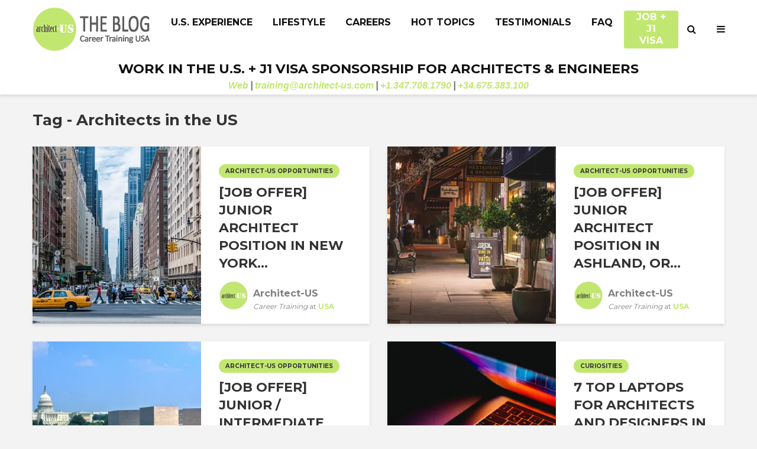

--- FILE ---
content_type: text/html; charset=UTF-8
request_url: https://www.architect-us.com/blog/tag/architects-in-the-us/
body_size: 22287
content:
<!DOCTYPE html>
<html lang="es" class="no-js">
<head>
	<meta charset="UTF-8">
	<meta name="viewport" content="width=device-width,initial-scale=1.0">
		<meta name='robots' content='noindex, follow' />

	<!-- This site is optimized with the Yoast SEO plugin v22.0 - https://yoast.com/wordpress/plugins/seo/ -->
	<title>Architects in the US archivos - Architect-US</title>
	<meta property="og:locale" content="es_ES" />
	<meta property="og:type" content="article" />
	<meta property="og:title" content="Architects in the US archivos - Architect-US" />
	<meta property="og:url" content="https://www.architect-us.com/blog/tag/architects-in-the-us/" />
	<meta property="og:site_name" content="Architect-US" />
	<meta name="twitter:card" content="summary_large_image" />
	<meta name="twitter:site" content="@Architect_US" />
	<script type="application/ld+json" class="yoast-schema-graph">{"@context":"https://schema.org","@graph":[{"@type":"CollectionPage","@id":"https://www.architect-us.com/blog/tag/architects-in-the-us/","url":"https://www.architect-us.com/blog/tag/architects-in-the-us/","name":"Architects in the US archivos - Architect-US","isPartOf":{"@id":"https://www.architect-us.com/blog/#website"},"primaryImageOfPage":{"@id":"https://www.architect-us.com/blog/tag/architects-in-the-us/#primaryimage"},"image":{"@id":"https://www.architect-us.com/blog/tag/architects-in-the-us/#primaryimage"},"thumbnailUrl":"https://i0.wp.com/www.architect-us.com/blog/wp-content/uploads/2023/03/New-York.jpg?fit=1920%2C1275&ssl=1","breadcrumb":{"@id":"https://www.architect-us.com/blog/tag/architects-in-the-us/#breadcrumb"},"inLanguage":"es"},{"@type":"ImageObject","inLanguage":"es","@id":"https://www.architect-us.com/blog/tag/architects-in-the-us/#primaryimage","url":"https://i0.wp.com/www.architect-us.com/blog/wp-content/uploads/2023/03/New-York.jpg?fit=1920%2C1275&ssl=1","contentUrl":"https://i0.wp.com/www.architect-us.com/blog/wp-content/uploads/2023/03/New-York.jpg?fit=1920%2C1275&ssl=1","width":1920,"height":1275,"caption":"Photo by Pexels"},{"@type":"BreadcrumbList","@id":"https://www.architect-us.com/blog/tag/architects-in-the-us/#breadcrumb","itemListElement":[{"@type":"ListItem","position":1,"name":"Portada","item":"https://www.architect-us.com/blog/"},{"@type":"ListItem","position":2,"name":"Architects in the US"}]},{"@type":"WebSite","@id":"https://www.architect-us.com/blog/#website","url":"https://www.architect-us.com/blog/","name":"Architect-US","description":"Architect-us is a career program...","publisher":{"@id":"https://www.architect-us.com/blog/#organization"},"potentialAction":[{"@type":"SearchAction","target":{"@type":"EntryPoint","urlTemplate":"https://www.architect-us.com/blog/?s={search_term_string}"},"query-input":"required name=search_term_string"}],"inLanguage":"es"},{"@type":"Organization","@id":"https://www.architect-us.com/blog/#organization","name":"Architect-US","url":"https://www.architect-us.com/blog/","logo":{"@type":"ImageObject","inLanguage":"es","@id":"https://www.architect-us.com/blog/#/schema/logo/image/","url":"https://i1.wp.com/www.architect-us.com/blog/wp-content/uploads/2018/04/logo-architect.jpeg?fit=400%2C400&ssl=1","contentUrl":"https://i1.wp.com/www.architect-us.com/blog/wp-content/uploads/2018/04/logo-architect.jpeg?fit=400%2C400&ssl=1","width":400,"height":400,"caption":"Architect-US"},"image":{"@id":"https://www.architect-us.com/blog/#/schema/logo/image/"},"sameAs":["https://www.facebook.com/ArchitectUSexperience/","https://twitter.com/Architect_US","https://www.instagram.com/architect_us/","https://www.linkedin.com/company/9244797/"]}]}</script>
	<!-- / Yoast SEO plugin. -->


<link rel='dns-prefetch' href='//www.architect-us.com' />
<link rel='dns-prefetch' href='//www.googletagmanager.com' />
<link rel='dns-prefetch' href='//stats.wp.com' />
<link rel='dns-prefetch' href='//fonts.googleapis.com' />
<link rel='dns-prefetch' href='//v0.wordpress.com' />
<link rel='dns-prefetch' href='//i0.wp.com' />
<link rel="alternate" type="application/rss+xml" title="Architect-US &raquo; Feed" href="https://www.architect-us.com/blog/feed/" />
<link rel="alternate" type="application/rss+xml" title="Architect-US &raquo; Feed de los comentarios" href="https://www.architect-us.com/blog/comments/feed/" />
<link rel="alternate" type="application/rss+xml" title="Architect-US &raquo; Etiqueta Architects in the US del feed" href="https://www.architect-us.com/blog/tag/architects-in-the-us/feed/" />
<script type="text/javascript">
/* <![CDATA[ */
window._wpemojiSettings = {"baseUrl":"https:\/\/s.w.org\/images\/core\/emoji\/14.0.0\/72x72\/","ext":".png","svgUrl":"https:\/\/s.w.org\/images\/core\/emoji\/14.0.0\/svg\/","svgExt":".svg","source":{"concatemoji":"https:\/\/www.architect-us.com\/blog\/wp-includes\/js\/wp-emoji-release.min.js?ver=6.4.3"}};
/*! This file is auto-generated */
!function(i,n){var o,s,e;function c(e){try{var t={supportTests:e,timestamp:(new Date).valueOf()};sessionStorage.setItem(o,JSON.stringify(t))}catch(e){}}function p(e,t,n){e.clearRect(0,0,e.canvas.width,e.canvas.height),e.fillText(t,0,0);var t=new Uint32Array(e.getImageData(0,0,e.canvas.width,e.canvas.height).data),r=(e.clearRect(0,0,e.canvas.width,e.canvas.height),e.fillText(n,0,0),new Uint32Array(e.getImageData(0,0,e.canvas.width,e.canvas.height).data));return t.every(function(e,t){return e===r[t]})}function u(e,t,n){switch(t){case"flag":return n(e,"\ud83c\udff3\ufe0f\u200d\u26a7\ufe0f","\ud83c\udff3\ufe0f\u200b\u26a7\ufe0f")?!1:!n(e,"\ud83c\uddfa\ud83c\uddf3","\ud83c\uddfa\u200b\ud83c\uddf3")&&!n(e,"\ud83c\udff4\udb40\udc67\udb40\udc62\udb40\udc65\udb40\udc6e\udb40\udc67\udb40\udc7f","\ud83c\udff4\u200b\udb40\udc67\u200b\udb40\udc62\u200b\udb40\udc65\u200b\udb40\udc6e\u200b\udb40\udc67\u200b\udb40\udc7f");case"emoji":return!n(e,"\ud83e\udef1\ud83c\udffb\u200d\ud83e\udef2\ud83c\udfff","\ud83e\udef1\ud83c\udffb\u200b\ud83e\udef2\ud83c\udfff")}return!1}function f(e,t,n){var r="undefined"!=typeof WorkerGlobalScope&&self instanceof WorkerGlobalScope?new OffscreenCanvas(300,150):i.createElement("canvas"),a=r.getContext("2d",{willReadFrequently:!0}),o=(a.textBaseline="top",a.font="600 32px Arial",{});return e.forEach(function(e){o[e]=t(a,e,n)}),o}function t(e){var t=i.createElement("script");t.src=e,t.defer=!0,i.head.appendChild(t)}"undefined"!=typeof Promise&&(o="wpEmojiSettingsSupports",s=["flag","emoji"],n.supports={everything:!0,everythingExceptFlag:!0},e=new Promise(function(e){i.addEventListener("DOMContentLoaded",e,{once:!0})}),new Promise(function(t){var n=function(){try{var e=JSON.parse(sessionStorage.getItem(o));if("object"==typeof e&&"number"==typeof e.timestamp&&(new Date).valueOf()<e.timestamp+604800&&"object"==typeof e.supportTests)return e.supportTests}catch(e){}return null}();if(!n){if("undefined"!=typeof Worker&&"undefined"!=typeof OffscreenCanvas&&"undefined"!=typeof URL&&URL.createObjectURL&&"undefined"!=typeof Blob)try{var e="postMessage("+f.toString()+"("+[JSON.stringify(s),u.toString(),p.toString()].join(",")+"));",r=new Blob([e],{type:"text/javascript"}),a=new Worker(URL.createObjectURL(r),{name:"wpTestEmojiSupports"});return void(a.onmessage=function(e){c(n=e.data),a.terminate(),t(n)})}catch(e){}c(n=f(s,u,p))}t(n)}).then(function(e){for(var t in e)n.supports[t]=e[t],n.supports.everything=n.supports.everything&&n.supports[t],"flag"!==t&&(n.supports.everythingExceptFlag=n.supports.everythingExceptFlag&&n.supports[t]);n.supports.everythingExceptFlag=n.supports.everythingExceptFlag&&!n.supports.flag,n.DOMReady=!1,n.readyCallback=function(){n.DOMReady=!0}}).then(function(){return e}).then(function(){var e;n.supports.everything||(n.readyCallback(),(e=n.source||{}).concatemoji?t(e.concatemoji):e.wpemoji&&e.twemoji&&(t(e.twemoji),t(e.wpemoji)))}))}((window,document),window._wpemojiSettings);
/* ]]> */
</script>
<style id='wp-emoji-styles-inline-css' type='text/css'>

	img.wp-smiley, img.emoji {
		display: inline !important;
		border: none !important;
		box-shadow: none !important;
		height: 1em !important;
		width: 1em !important;
		margin: 0 0.07em !important;
		vertical-align: -0.1em !important;
		background: none !important;
		padding: 0 !important;
	}
</style>
<link rel='stylesheet' id='wp-block-library-css' href='https://www.architect-us.com/blog/wp-includes/css/dist/block-library/style.min.css?ver=6.4.3' type='text/css' media='all' />
<style id='wp-block-library-inline-css' type='text/css'>
.has-text-align-justify{text-align:justify;}
</style>
<link rel='stylesheet' id='activecampaign-form-block-css' href='https://www.architect-us.com/blog/wp-content/plugins/activecampaign-subscription-forms/activecampaign-form-block/build/style-index.css?ver=1706547830' type='text/css' media='all' />
<link rel='stylesheet' id='mediaelement-css' href='https://www.architect-us.com/blog/wp-includes/js/mediaelement/mediaelementplayer-legacy.min.css?ver=4.2.17' type='text/css' media='all' />
<link rel='stylesheet' id='wp-mediaelement-css' href='https://www.architect-us.com/blog/wp-includes/js/mediaelement/wp-mediaelement.min.css?ver=6.4.3' type='text/css' media='all' />
<style id='jetpack-sharing-buttons-style-inline-css' type='text/css'>
.jetpack-sharing-buttons__services-list{display:flex;flex-direction:row;flex-wrap:wrap;gap:0;list-style-type:none;margin:5px;padding:0}.jetpack-sharing-buttons__services-list.has-small-icon-size{font-size:12px}.jetpack-sharing-buttons__services-list.has-normal-icon-size{font-size:16px}.jetpack-sharing-buttons__services-list.has-large-icon-size{font-size:24px}.jetpack-sharing-buttons__services-list.has-huge-icon-size{font-size:36px}@media print{.jetpack-sharing-buttons__services-list{display:none!important}}ul.jetpack-sharing-buttons__services-list.has-background{padding:1.25em 2.375em}
</style>
<style id='classic-theme-styles-inline-css' type='text/css'>
/*! This file is auto-generated */
.wp-block-button__link{color:#fff;background-color:#32373c;border-radius:9999px;box-shadow:none;text-decoration:none;padding:calc(.667em + 2px) calc(1.333em + 2px);font-size:1.125em}.wp-block-file__button{background:#32373c;color:#fff;text-decoration:none}
</style>
<style id='global-styles-inline-css' type='text/css'>
body{--wp--preset--color--black: #000000;--wp--preset--color--cyan-bluish-gray: #abb8c3;--wp--preset--color--white: #ffffff;--wp--preset--color--pale-pink: #f78da7;--wp--preset--color--vivid-red: #cf2e2e;--wp--preset--color--luminous-vivid-orange: #ff6900;--wp--preset--color--luminous-vivid-amber: #fcb900;--wp--preset--color--light-green-cyan: #7bdcb5;--wp--preset--color--vivid-green-cyan: #00d084;--wp--preset--color--pale-cyan-blue: #8ed1fc;--wp--preset--color--vivid-cyan-blue: #0693e3;--wp--preset--color--vivid-purple: #9b51e0;--wp--preset--color--gridlove-acc: #c2e770;--wp--preset--color--gridlove-meta: #818181;--wp--preset--color--gridlove-txt: #5e5e5e;--wp--preset--color--gridlove-bg: #ffffff;--wp--preset--color--gridlove-highlight-acc: #c2e89d;--wp--preset--color--gridlove-highlight-txt: #c2e770;--wp--preset--color--gridlove-highlight-bg: #a8e820;--wp--preset--gradient--vivid-cyan-blue-to-vivid-purple: linear-gradient(135deg,rgba(6,147,227,1) 0%,rgb(155,81,224) 100%);--wp--preset--gradient--light-green-cyan-to-vivid-green-cyan: linear-gradient(135deg,rgb(122,220,180) 0%,rgb(0,208,130) 100%);--wp--preset--gradient--luminous-vivid-amber-to-luminous-vivid-orange: linear-gradient(135deg,rgba(252,185,0,1) 0%,rgba(255,105,0,1) 100%);--wp--preset--gradient--luminous-vivid-orange-to-vivid-red: linear-gradient(135deg,rgba(255,105,0,1) 0%,rgb(207,46,46) 100%);--wp--preset--gradient--very-light-gray-to-cyan-bluish-gray: linear-gradient(135deg,rgb(238,238,238) 0%,rgb(169,184,195) 100%);--wp--preset--gradient--cool-to-warm-spectrum: linear-gradient(135deg,rgb(74,234,220) 0%,rgb(151,120,209) 20%,rgb(207,42,186) 40%,rgb(238,44,130) 60%,rgb(251,105,98) 80%,rgb(254,248,76) 100%);--wp--preset--gradient--blush-light-purple: linear-gradient(135deg,rgb(255,206,236) 0%,rgb(152,150,240) 100%);--wp--preset--gradient--blush-bordeaux: linear-gradient(135deg,rgb(254,205,165) 0%,rgb(254,45,45) 50%,rgb(107,0,62) 100%);--wp--preset--gradient--luminous-dusk: linear-gradient(135deg,rgb(255,203,112) 0%,rgb(199,81,192) 50%,rgb(65,88,208) 100%);--wp--preset--gradient--pale-ocean: linear-gradient(135deg,rgb(255,245,203) 0%,rgb(182,227,212) 50%,rgb(51,167,181) 100%);--wp--preset--gradient--electric-grass: linear-gradient(135deg,rgb(202,248,128) 0%,rgb(113,206,126) 100%);--wp--preset--gradient--midnight: linear-gradient(135deg,rgb(2,3,129) 0%,rgb(40,116,252) 100%);--wp--preset--font-size--small: 12.8px;--wp--preset--font-size--medium: 20px;--wp--preset--font-size--large: 20.8px;--wp--preset--font-size--x-large: 42px;--wp--preset--font-size--normal: 16px;--wp--preset--font-size--huge: 27.2px;--wp--preset--spacing--20: 0.44rem;--wp--preset--spacing--30: 0.67rem;--wp--preset--spacing--40: 1rem;--wp--preset--spacing--50: 1.5rem;--wp--preset--spacing--60: 2.25rem;--wp--preset--spacing--70: 3.38rem;--wp--preset--spacing--80: 5.06rem;--wp--preset--shadow--natural: 6px 6px 9px rgba(0, 0, 0, 0.2);--wp--preset--shadow--deep: 12px 12px 50px rgba(0, 0, 0, 0.4);--wp--preset--shadow--sharp: 6px 6px 0px rgba(0, 0, 0, 0.2);--wp--preset--shadow--outlined: 6px 6px 0px -3px rgba(255, 255, 255, 1), 6px 6px rgba(0, 0, 0, 1);--wp--preset--shadow--crisp: 6px 6px 0px rgba(0, 0, 0, 1);}:where(.is-layout-flex){gap: 0.5em;}:where(.is-layout-grid){gap: 0.5em;}body .is-layout-flow > .alignleft{float: left;margin-inline-start: 0;margin-inline-end: 2em;}body .is-layout-flow > .alignright{float: right;margin-inline-start: 2em;margin-inline-end: 0;}body .is-layout-flow > .aligncenter{margin-left: auto !important;margin-right: auto !important;}body .is-layout-constrained > .alignleft{float: left;margin-inline-start: 0;margin-inline-end: 2em;}body .is-layout-constrained > .alignright{float: right;margin-inline-start: 2em;margin-inline-end: 0;}body .is-layout-constrained > .aligncenter{margin-left: auto !important;margin-right: auto !important;}body .is-layout-constrained > :where(:not(.alignleft):not(.alignright):not(.alignfull)){max-width: var(--wp--style--global--content-size);margin-left: auto !important;margin-right: auto !important;}body .is-layout-constrained > .alignwide{max-width: var(--wp--style--global--wide-size);}body .is-layout-flex{display: flex;}body .is-layout-flex{flex-wrap: wrap;align-items: center;}body .is-layout-flex > *{margin: 0;}body .is-layout-grid{display: grid;}body .is-layout-grid > *{margin: 0;}:where(.wp-block-columns.is-layout-flex){gap: 2em;}:where(.wp-block-columns.is-layout-grid){gap: 2em;}:where(.wp-block-post-template.is-layout-flex){gap: 1.25em;}:where(.wp-block-post-template.is-layout-grid){gap: 1.25em;}.has-black-color{color: var(--wp--preset--color--black) !important;}.has-cyan-bluish-gray-color{color: var(--wp--preset--color--cyan-bluish-gray) !important;}.has-white-color{color: var(--wp--preset--color--white) !important;}.has-pale-pink-color{color: var(--wp--preset--color--pale-pink) !important;}.has-vivid-red-color{color: var(--wp--preset--color--vivid-red) !important;}.has-luminous-vivid-orange-color{color: var(--wp--preset--color--luminous-vivid-orange) !important;}.has-luminous-vivid-amber-color{color: var(--wp--preset--color--luminous-vivid-amber) !important;}.has-light-green-cyan-color{color: var(--wp--preset--color--light-green-cyan) !important;}.has-vivid-green-cyan-color{color: var(--wp--preset--color--vivid-green-cyan) !important;}.has-pale-cyan-blue-color{color: var(--wp--preset--color--pale-cyan-blue) !important;}.has-vivid-cyan-blue-color{color: var(--wp--preset--color--vivid-cyan-blue) !important;}.has-vivid-purple-color{color: var(--wp--preset--color--vivid-purple) !important;}.has-black-background-color{background-color: var(--wp--preset--color--black) !important;}.has-cyan-bluish-gray-background-color{background-color: var(--wp--preset--color--cyan-bluish-gray) !important;}.has-white-background-color{background-color: var(--wp--preset--color--white) !important;}.has-pale-pink-background-color{background-color: var(--wp--preset--color--pale-pink) !important;}.has-vivid-red-background-color{background-color: var(--wp--preset--color--vivid-red) !important;}.has-luminous-vivid-orange-background-color{background-color: var(--wp--preset--color--luminous-vivid-orange) !important;}.has-luminous-vivid-amber-background-color{background-color: var(--wp--preset--color--luminous-vivid-amber) !important;}.has-light-green-cyan-background-color{background-color: var(--wp--preset--color--light-green-cyan) !important;}.has-vivid-green-cyan-background-color{background-color: var(--wp--preset--color--vivid-green-cyan) !important;}.has-pale-cyan-blue-background-color{background-color: var(--wp--preset--color--pale-cyan-blue) !important;}.has-vivid-cyan-blue-background-color{background-color: var(--wp--preset--color--vivid-cyan-blue) !important;}.has-vivid-purple-background-color{background-color: var(--wp--preset--color--vivid-purple) !important;}.has-black-border-color{border-color: var(--wp--preset--color--black) !important;}.has-cyan-bluish-gray-border-color{border-color: var(--wp--preset--color--cyan-bluish-gray) !important;}.has-white-border-color{border-color: var(--wp--preset--color--white) !important;}.has-pale-pink-border-color{border-color: var(--wp--preset--color--pale-pink) !important;}.has-vivid-red-border-color{border-color: var(--wp--preset--color--vivid-red) !important;}.has-luminous-vivid-orange-border-color{border-color: var(--wp--preset--color--luminous-vivid-orange) !important;}.has-luminous-vivid-amber-border-color{border-color: var(--wp--preset--color--luminous-vivid-amber) !important;}.has-light-green-cyan-border-color{border-color: var(--wp--preset--color--light-green-cyan) !important;}.has-vivid-green-cyan-border-color{border-color: var(--wp--preset--color--vivid-green-cyan) !important;}.has-pale-cyan-blue-border-color{border-color: var(--wp--preset--color--pale-cyan-blue) !important;}.has-vivid-cyan-blue-border-color{border-color: var(--wp--preset--color--vivid-cyan-blue) !important;}.has-vivid-purple-border-color{border-color: var(--wp--preset--color--vivid-purple) !important;}.has-vivid-cyan-blue-to-vivid-purple-gradient-background{background: var(--wp--preset--gradient--vivid-cyan-blue-to-vivid-purple) !important;}.has-light-green-cyan-to-vivid-green-cyan-gradient-background{background: var(--wp--preset--gradient--light-green-cyan-to-vivid-green-cyan) !important;}.has-luminous-vivid-amber-to-luminous-vivid-orange-gradient-background{background: var(--wp--preset--gradient--luminous-vivid-amber-to-luminous-vivid-orange) !important;}.has-luminous-vivid-orange-to-vivid-red-gradient-background{background: var(--wp--preset--gradient--luminous-vivid-orange-to-vivid-red) !important;}.has-very-light-gray-to-cyan-bluish-gray-gradient-background{background: var(--wp--preset--gradient--very-light-gray-to-cyan-bluish-gray) !important;}.has-cool-to-warm-spectrum-gradient-background{background: var(--wp--preset--gradient--cool-to-warm-spectrum) !important;}.has-blush-light-purple-gradient-background{background: var(--wp--preset--gradient--blush-light-purple) !important;}.has-blush-bordeaux-gradient-background{background: var(--wp--preset--gradient--blush-bordeaux) !important;}.has-luminous-dusk-gradient-background{background: var(--wp--preset--gradient--luminous-dusk) !important;}.has-pale-ocean-gradient-background{background: var(--wp--preset--gradient--pale-ocean) !important;}.has-electric-grass-gradient-background{background: var(--wp--preset--gradient--electric-grass) !important;}.has-midnight-gradient-background{background: var(--wp--preset--gradient--midnight) !important;}.has-small-font-size{font-size: var(--wp--preset--font-size--small) !important;}.has-medium-font-size{font-size: var(--wp--preset--font-size--medium) !important;}.has-large-font-size{font-size: var(--wp--preset--font-size--large) !important;}.has-x-large-font-size{font-size: var(--wp--preset--font-size--x-large) !important;}
.wp-block-navigation a:where(:not(.wp-element-button)){color: inherit;}
:where(.wp-block-post-template.is-layout-flex){gap: 1.25em;}:where(.wp-block-post-template.is-layout-grid){gap: 1.25em;}
:where(.wp-block-columns.is-layout-flex){gap: 2em;}:where(.wp-block-columns.is-layout-grid){gap: 2em;}
.wp-block-pullquote{font-size: 1.5em;line-height: 1.6;}
</style>
<link rel='stylesheet' id='redux-extendify-styles-css' href='https://www.architect-us.com/blog/wp-content/plugins/redux-framework/redux-core/assets/css/extendify-utilities.css?ver=4.4.11' type='text/css' media='all' />
<link rel='stylesheet' id='wpcdt-public-css-css' href='https://www.architect-us.com/blog/wp-content/plugins/countdown-timer-ultimate/assets/css/wpcdt-public.css?ver=2.6' type='text/css' media='all' />
<link rel='stylesheet' id='style_login_widget-css' href='https://www.architect-us.com/blog/wp-content/plugins/login-sidebar-widget/css/style_login_widget.css?ver=6.4.3' type='text/css' media='all' />
<link rel='stylesheet' id='mks_shortcodes_simple_line_icons-css' href='https://www.architect-us.com/blog/wp-content/plugins/meks-flexible-shortcodes/css/simple-line/simple-line-icons.css?ver=1.3.6' type='text/css' media='screen' />
<link rel='stylesheet' id='mks_shortcodes_css-css' href='https://www.architect-us.com/blog/wp-content/plugins/meks-flexible-shortcodes/css/style.css?ver=1.3.6' type='text/css' media='screen' />
<link rel='stylesheet' id='gridlove-fonts-css' href='https://fonts.googleapis.com/css?family=Cabin%3A400%7CMontserrat%3A400%2C700&#038;subset=latin&#038;ver=1.9.7' type='text/css' media='all' />
<link rel='stylesheet' id='gridlove-main-css' href='https://www.architect-us.com/blog/wp-content/themes/gridlove/assets/css/min.css?ver=1.9.7' type='text/css' media='all' />
<style id='gridlove-main-inline-css' type='text/css'>
body{font-size: 16px;}h1, .h1 {font-size: 40px;}h2, .h2,.col-lg-12 .gridlove-post-b .h3 {font-size: 26px;}h3, .h3 {font-size: 22px;}h4, .h4 {font-size: 20px;}h5, .h5 {font-size: 18px;}h6, .h6 {font-size: 16px;}.widget, .gridlove-header-responsive .sub-menu, .gridlove-site-header .sub-menu{font-size: 14px;}.gridlove-main-navigation {font-size: 16px;}.gridlove-post {font-size: 16px;}body{background-color: #f3f3f3;color: #5e5e5e;font-family: 'Cabin';font-weight: 400;}h1, h2, h3, h4, h5, h6,.h1, .h2, .h3, .h4, .h5, .h6,blockquote,thead td,.comment-author b,q:before,#bbpress-forums .bbp-forum-title, #bbpress-forums .bbp-topic-permalink{color: #333333;font-family: 'Montserrat';font-weight: 700;}.gridlove-main-nav a,.gridlove-posts-widget a{font-family: 'Montserrat';font-weight: 700;}.gridlove-header-top{background-color: #222222;color: #dddddd;}.gridlove-header-top a{color: #dddddd;}.gridlove-header-top a:hover{color: #ffffff;}.gridlove-header-wrapper,.gridlove-header-middle .sub-menu,.gridlove-header-responsive,.gridlove-header-responsive .sub-menu{background-color:#ffffff; }.gridlove-header-middle,.gridlove-header-middle a,.gridlove-header-responsive,.gridlove-header-responsive a{color: #111111;}.gridlove-header-middle a:hover,.gridlove-header-middle .gridlove-sidebar-action:hover,.gridlove-header-middle .gridlove-actions-button > span:hover,.gridlove-header-middle .current_page_item > a,.gridlove-header-middle .current_page_ancestor > a,.gridlove-header-middle .current-menu-item > a,.gridlove-header-middle .current-menu-ancestor > a,.gridlove-header-middle .gridlove-category-menu article:hover a,.gridlove-header-responsive a:hover{color: #c2e770;}.gridlove-header-middle .active>span,.gridlove-header-middle .gridlove-main-nav>li.menu-item-has-children:hover>a,.gridlove-header-middle .gridlove-social-icons:hover>span,.gridlove-header-responsive .active>span{background-color: rgba(17,17,17,0.05)}.gridlove-header-middle .gridlove-button-search{background-color: #c2e770;}.gridlove-header-middle .gridlove-search-form input{border-color: rgba(17,17,17,0.1)}.gridlove-header-middle .sub-menu,.gridlove-header-responsive .sub-menu{border-top: 1px solid rgba(17,17,17,0.05)}.gridlove-header-middle{height: 100px;}.gridlove-logo{max-height: 100px;}.gridlove-branding-bg{background:#f0233b;}.gridlove-header-responsive .gridlove-actions-button:hover >span{color:#c2e770;}.gridlove-sidebar-action .gridlove-bars:before,.gridlove-sidebar-action .gridlove-bars:after{background:#111111;}.gridlove-sidebar-action:hover .gridlove-bars:before,.gridlove-sidebar-action:hover .gridlove-bars:after{background:#c2e770;}.gridlove-sidebar-action .gridlove-bars{border-color: #111111;}.gridlove-sidebar-action:hover .gridlove-bars{border-color:#c2e770;}.gridlove-header-bottom .sub-menu{ background-color:#ffffff;}.gridlove-header-bottom .sub-menu a{color:#111111;}.gridlove-header-bottom .sub-menu a:hover,.gridlove-header-bottom .gridlove-category-menu article:hover a{color:#009cff;}.gridlove-header-bottom{background-color:#ffffff;}.gridlove-header-bottom,.gridlove-header-bottom a{color: #111111;}.gridlove-header-bottom a:hover,.gridlove-header-bottom .gridlove-sidebar-action:hover,.gridlove-header-bottom .gridlove-actions-button > span:hover,.gridlove-header-bottom .current_page_item > a,.gridlove-header-bottom .current_page_ancestor > a,.gridlove-header-bottom .current-menu-item > a,.gridlove-header-bottom .current-menu-ancestor > a {color: #009cff;}.gridlove-header-bottom .active>span,.gridlove-header-bottom .gridlove-main-nav>li.menu-item-has-children:hover>a,.gridlove-header-bottom .gridlove-social-icons:hover>span{background-color: rgba(17,17,17,0.05)}.gridlove-header-bottom .gridlove-search-form input{border-color: rgba(17,17,17,0.1)}.gridlove-header-bottom,.gridlove-header-bottom .sub-menu{border-top: 1px solid rgba(17,17,17,0.07)}.gridlove-header-bottom .gridlove-button-search{background-color: #009cff;}.gridlove-header-sticky,.gridlove-header-sticky .sub-menu{background-color:#ffffff; }.gridlove-header-sticky,.gridlove-header-sticky a{color: #111111;}.gridlove-header-sticky a:hover,.gridlove-header-sticky .gridlove-sidebar-action:hover,.gridlove-header-sticky .gridlove-actions-button > span:hover,.gridlove-header-sticky .current_page_item > a,.gridlove-header-sticky .current_page_ancestor > a,.gridlove-header-sticky .current-menu-item > a,.gridlove-header-sticky .current-menu-ancestor > a,.gridlove-header-sticky .gridlove-category-menu article:hover a{color: #c2e770;}.gridlove-header-sticky .active>span,.gridlove-header-sticky .gridlove-main-nav>li.menu-item-has-children:hover>a,.gridlove-header-sticky .gridlove-social-icons:hover>span{background-color: rgba(17,17,17,0.05)}.gridlove-header-sticky .gridlove-search-form input{border-color: rgba(17,17,17,0.1)}.gridlove-header-sticky .sub-menu{border-top: 1px solid rgba(17,17,17,0.05)}.gridlove-header-sticky .gridlove-button-search{background-color: #c2e770;}.gridlove-cover-area,.gridlove-cover{height:500px; }.gridlove-cover-area .gridlove-cover-bg img{width:1000px; }.gridlove-box,#disqus_thread{background: #ffffff;}a{color: #5e5e5e;}.entry-title a{ color: #333333;}a:hover,.comment-reply-link,#cancel-comment-reply-link,.gridlove-box .entry-title a:hover,.gridlove-posts-widget article:hover a{color: #c2e770;}.entry-content p a,.widget_text a,.entry-content ul a,.entry-content ol a,.gridlove-text-module-content p a{color: #c2e770; border-color: rgba(194,231,112,0.8);}.entry-content p a:hover,.widget_text a:hover,.entry-content ul a:hover,.entry-content ol a:hover,.gridlove-text-module-content p a:hover{border-bottom: 1px solid transparent;}.comment-reply-link:hover,.gallery .gallery-item a:after, .wp-block-gallery .blocks-gallery-item a:after, .entry-content a.gridlove-popup-img {color: #5e5e5e; }.gridlove-post-b .box-col-b:only-child .entry-title a,.gridlove-post-d .entry-overlay:only-child .entry-title a{color: #333333;}.gridlove-post-b .box-col-b:only-child .entry-title a:hover,.gridlove-post-d .entry-overlay:only-child .entry-title a:hover,.gridlove-content .entry-header .gridlove-breadcrumbs a,.gridlove-content .entry-header .gridlove-breadcrumbs a:hover,.module-header .gridlove-breadcrumbs a,.module-header .gridlove-breadcrumbs a:hover { color: #c2e770; }.gridlove-post-b .box-col-b:only-child .meta-item,.gridlove-post-b .box-col-b:only-child .entry-meta a,.gridlove-post-b .box-col-b:only-child .entry-meta span,.gridlove-post-d .entry-overlay:only-child .meta-item,.gridlove-post-d .entry-overlay:only-child .entry-meta a,.gridlove-post-d .entry-overlay:only-child .entry-meta span {color: #818181;}.entry-meta .meta-item, .entry-meta a, .entry-meta span,.comment-metadata a{color: #818181;}blockquote{color: rgba(51,51,51,0.8);}blockquote:before{color: rgba(51,51,51,0.15);}.entry-meta a:hover{color: #333333;}.widget_tag_cloud a,.entry-tags a,.entry-content .wp-block-tag-cloud a{ background: rgba(94,94,94,0.1); color: #5e5e5e; }.submit,.gridlove-button,.mks_autor_link_wrap a,.mks_read_more a,input[type="submit"],button[type="submit"],.gridlove-cat, .gridlove-pill,.gridlove-button-search,body div.wpforms-container-full .wpforms-form input[type=submit], body div.wpforms-container-full .wpforms-form button[type=submit], body div.wpforms-container-full .wpforms-form .wpforms-page-button,.add_to_cart_button{color:#FFF;background-color: #c2e770;}body div.wpforms-container-full .wpforms-form input[type=submit]:hover, body div.wpforms-container-full .wpforms-form input[type=submit]:focus, body div.wpforms-container-full .wpforms-form input[type=submit]:active, body div.wpforms-container-full .wpforms-form button[type=submit]:hover, body div.wpforms-container-full .wpforms-form button[type=submit]:focus, body div.wpforms-container-full .wpforms-form button[type=submit]:active, body div.wpforms-container-full .wpforms-form .wpforms-page-button:hover, body div.wpforms-container-full .wpforms-form .wpforms-page-button:active, body div.wpforms-container-full .wpforms-form .wpforms-page-button:focus {color:#FFF;background-color: #c2e770;}.wp-block-button__link{background-color: #c2e770; }.gridlove-button:hover,.add_to_cart_button:hover{color:#FFF;}.gridlove-share a:hover{background:rgba(17, 17, 17, .8);color:#FFF;}.gridlove-pill:hover,.gridlove-author-links a:hover,.entry-category a:hover{background: #111;color: #FFF;}.gridlove-cover-content .entry-category a:hover,.entry-overlay .entry-category a:hover,.gridlove-highlight .entry-category a:hover,.gridlove-box.gridlove-post-d .entry-overlay .entry-category a:hover,.gridlove-post-a .entry-category a:hover,.gridlove-highlight .gridlove-format-icon{background: #FFF;color: #111;}.gridlove-author, .gridlove-prev-next-nav,.comment .comment-respond{border-color: rgba(94,94,94,0.1);}.gridlove-load-more a,.gridlove-pagination .gridlove-next a,.gridlove-pagination .gridlove-prev a,.gridlove-pagination .next,.gridlove-pagination .prev,.gridlove-infinite-scroll a,.double-bounce1, .double-bounce2,.gridlove-link-pages > span,.module-actions ul.page-numbers span.page-numbers{color:#FFF;background-color: #c2e770;}.gridlove-pagination .current{background-color:rgba(94,94,94,0.1);}.gridlove-highlight{background: #a8e820;}.gridlove-highlight,.gridlove-highlight h4,.gridlove-highlight a{color: #c2e770;}.gridlove-highlight .entry-meta .meta-item, .gridlove-highlight .entry-meta a, .gridlove-highlight .entry-meta span,.gridlove-highlight p{color: rgba(194,231,112,0.8);}.gridlove-highlight .gridlove-author-links .fa-link,.gridlove-highlight .gridlove_category_widget .gridlove-full-color li a:after{background: #c2e89d;}.gridlove-highlight .entry-meta a:hover{color: #c2e770;}.gridlove-highlight.gridlove-post-d .entry-image a:after{background-color: rgba(168,232,32,0.7);}.gridlove-highlight.gridlove-post-d:hover .entry-image a:after{background-color: rgba(168,232,32,0.9);}.gridlove-highlight.gridlove-post-a .entry-image:hover>a:after, .gridlove-highlight.gridlove-post-b .entry-image:hover a:after{background-color: rgba(168,232,32,0.2);}.gridlove-highlight .gridlove-slider-controls > div{background-color: rgba(194,231,112,0.1);color: #c2e770; }.gridlove-highlight .gridlove-slider-controls > div:hover{background-color: rgba(194,231,112,0.3);color: #c2e770; }.gridlove-highlight.gridlove-box .entry-title a:hover{color: #c2e89d;}.gridlove-highlight.widget_meta a, .gridlove-highlight.widget_recent_entries li, .gridlove-highlight.widget_recent_comments li, .gridlove-highlight.widget_nav_menu a, .gridlove-highlight.widget_archive li, .gridlove-highlight.widget_pages a{border-color: rgba(194,231,112,0.1);}.gridlove-cover-content .entry-meta .meta-item, .gridlove-cover-content .entry-meta a, .gridlove-cover-content .entry-meta span,.gridlove-cover-area .gridlove-breadcrumbs,.gridlove-cover-area .gridlove-breadcrumbs a,.gridlove-cover-area .gridlove-breadcrumbs .breadcrumb_last,body .gridlove-content .entry-overlay .gridlove-breadcrumbs {color: rgba(255, 255, 255, .8);}.gridlove-cover-content .entry-meta a:hover,.gridlove-cover-area .gridlove-breadcrumbs a:hover {color: rgba(255, 255, 255, 1);}.module-title h2,.module-title .h2{ color: #333333; }.gridlove-action-link,.gridlove-slider-controls > div,.module-actions ul.page-numbers .next.page-numbers,.module-actions ul.page-numbers .prev.page-numbers{background: rgba(51,51,51,0.1); color: #333333; }.gridlove-slider-controls > div:hover,.gridlove-action-link:hover,.module-actions ul.page-numbers .next.page-numbers:hover,.module-actions ul.page-numbers .prev.page-numbers:hover{color: #333333;background: rgba(51,51,51,0.3); }.gridlove-pn-ico,.gridlove-author-links .fa-link{background: rgba(94,94,94,0.1); color: #5e5e5e;}.gridlove-prev-next-nav a:hover .gridlove-pn-ico{background: rgba(194,231,112,1); color: #ffffff;}.widget_meta a,.widget_recent_entries li,.widget_recent_comments li,.widget_nav_menu a,.widget_archive li,.widget_pages a,.widget_categories li,.gridlove_category_widget .gridlove-count-color li,.widget_categories .children li,.widget_archiv .children li{border-color: rgba(94,94,94,0.1);}.widget_recent_entries a:hover,.menu-item-has-children.active > span,.menu-item-has-children.active > a,.gridlove-nav-widget-acordion:hover,.widget_recent_comments .recentcomments a.url:hover{color: #c2e770;}.widget_recent_comments .url,.post-date,.widget_recent_comments .recentcomments,.gridlove-nav-widget-acordion,.widget_archive li,.rss-date,.widget_categories li,.widget_archive li{color:#818181;}.widget_pages .children,.widget_nav_menu .sub-menu{background:#c2e770;color:#FFF;}.widget_pages .children a,.widget_nav_menu .sub-menu a,.widget_nav_menu .sub-menu span,.widget_pages .children span{color:#FFF;}.widget_tag_cloud a:hover,.entry-tags a:hover,.entry-content .wp-block-tag-cloud a:hover{background: #c2e770;color:#FFF;}.gridlove-footer{background: #111111;color: #ffffff;}.gridlove-footer .widget-title{color: #ffffff;}.gridlove-footer a{color: rgba(255,255,255,0.8);}.gridlove-footer a:hover{color: #ffffff;}.gridlove-footer .widget_recent_comments .url, .gridlove-footer .post-date, .gridlove-footer .widget_recent_comments .recentcomments, .gridlove-footer .gridlove-nav-widget-acordion, .gridlove-footer .widget_archive li, .gridlove-footer .rss-date{color: rgba(255,255,255,0.8); }.gridlove-footer .widget_meta a, .gridlove-footer .widget_recent_entries li, .gridlove-footer .widget_recent_comments li, .gridlove-footer .widget_nav_menu a, .gridlove-footer .widget_archive li, .gridlove-footer .widget_pages a,.gridlove-footer table,.gridlove-footer td,.gridlove-footer th,.gridlove-footer .widget_calendar table,.gridlove-footer .widget.widget_categories select,.gridlove-footer .widget_calendar table tfoot tr td{border-color: rgba(255,255,255,0.2);}table,thead,td,th,.widget_calendar table{ border-color: rgba(94,94,94,0.1);}input[type="text"], input[type="email"],input[type="search"], input[type="url"], input[type="tel"], input[type="number"], input[type="date"], input[type="password"], select, textarea{border-color: rgba(94,94,94,0.2);}div.mejs-container .mejs-controls {background-color: rgba(94,94,94,0.1);}body .mejs-controls .mejs-time-rail .mejs-time-current{background: #c2e770;}body .mejs-video.mejs-container .mejs-controls{background-color: rgba(255,255,255,0.9);}.wp-block-cover .wp-block-cover-image-text, .wp-block-cover .wp-block-cover-text, .wp-block-cover h2, .wp-block-cover-image .wp-block-cover-image-text, .wp-block-cover-image .wp-block-cover-text, .wp-block-cover-image h2{font-family: 'Montserrat';font-weight: 700; }.wp-block-cover-image .wp-block-cover-image-text, .wp-block-cover-image h2{font-size: 26px;}.widget_display_replies li, .widget_display_topics li{ color:#818181; }.has-small-font-size{ font-size: 12px;}.has-large-font-size{ font-size: 20px;}.has-huge-font-size{ font-size: 25px;}@media(min-width: 1024px){.has-small-font-size{ font-size: 12px;}.has-normal-font-size{ font-size: 16px;}.has-large-font-size{ font-size: 20px;}.has-huge-font-size{ font-size: 27px;}}.has-gridlove-acc-background-color{ background-color: #c2e770;}.has-gridlove-acc-color{ color: #c2e770;}.has-gridlove-meta-background-color{ background-color: #818181;}.has-gridlove-meta-color{ color: #818181;}.has-gridlove-txt-background-color{ background-color: #5e5e5e;}.has-gridlove-txt-color{ color: #5e5e5e;}.has-gridlove-bg-background-color{ background-color: #ffffff;}.has-gridlove-bg-color{ color: #ffffff;}.has-gridlove-highlight-acc-background-color{ background-color: #c2e89d;}.has-gridlove-highlight-acc-color{ color: #c2e89d;}.has-gridlove-highlight-txt-background-color{ background-color: #c2e770;}.has-gridlove-highlight-txt-color{ color: #c2e770;}.has-gridlove-highlight-bg-background-color{ background-color: #a8e820;}.has-gridlove-highlight-bg-color{ color: #a8e820;}.gridlove-main-navigation{text-transform: uppercase;}.entry-title{text-transform: uppercase;}.gridlove-cats .gridlove-cat .entry-overlay-wrapper .entry-image:after, .gridlove-cat.gridlove-post-d .entry-image a:after { background-color: rgba(194,231,112,0.7); }.gridlove-cat.gridlove-post-d:hover .entry-image a:after { background-color: rgba(194,231,112,0.9); }
</style>
<link rel='stylesheet' id='gridlove_child_load_scripts-css' href='https://www.architect-us.com/blog/wp-content/themes/gridlove-child/style.css?ver=1.9.7' type='text/css' media='screen' />
<link rel='stylesheet' id='meks-author-widget-css' href='https://www.architect-us.com/blog/wp-content/plugins/meks-smart-author-widget/css/style.css?ver=1.1.4' type='text/css' media='all' />
<link rel='stylesheet' id='meks-social-widget-css' href='https://www.architect-us.com/blog/wp-content/plugins/meks-smart-social-widget/css/style.css?ver=1.6.4' type='text/css' media='all' />
<link rel='stylesheet' id='meks_ess-main-css' href='https://www.architect-us.com/blog/wp-content/plugins/meks-easy-social-share/assets/css/main.css?ver=1.3' type='text/css' media='all' />
<style id='meks_ess-main-inline-css' type='text/css'>

                body .meks_ess a {
                    background: #c2e770 !important;
                }
                body .meks_ess.transparent a::before, body .meks_ess.transparent a span, body .meks_ess.outline a span {
                    color: #c2e770 !important;
                }
                body .meks_ess.outline a::before {
                    color: #c2e770 !important;
                }
                body .meks_ess.outline a {
                    border-color: #c2e770 !important;
                }
                body .meks_ess.outline a:hover {
                    border-color: #c2e770 !important;
                }
            
</style>
<link rel='stylesheet' id='jetpack_css-css' href='https://www.architect-us.com/blog/wp-content/plugins/jetpack/css/jetpack.css?ver=13.1.1' type='text/css' media='all' />
<script type="text/javascript" src="https://www.architect-us.com/blog/wp-includes/js/jquery/jquery.min.js?ver=3.7.1" id="jquery-core-js"></script>
<script type="text/javascript" src="https://www.architect-us.com/blog/wp-includes/js/jquery/jquery-migrate.min.js?ver=3.4.1" id="jquery-migrate-js"></script>
<script type="text/javascript" src="https://www.architect-us.com/blog/wp-content/plugins/login-sidebar-widget/js/jquery.validate.min.js?ver=6.4.3" id="jquery.validate.min-js"></script>
<script type="text/javascript" src="https://www.architect-us.com/blog/wp-content/plugins/login-sidebar-widget/js/additional-methods.js?ver=6.4.3" id="additional-methods-js"></script>

<!-- Fragmento de código de Google Analytics añadido por Site Kit -->
<script type="text/javascript" src="https://www.googletagmanager.com/gtag/js?id=GT-PHRKLXK" id="google_gtagjs-js" async></script>
<script type="text/javascript" id="google_gtagjs-js-after">
/* <![CDATA[ */
window.dataLayer = window.dataLayer || [];function gtag(){dataLayer.push(arguments);}
gtag('set', 'linker', {"domains":["www.architect-us.com"]} );
gtag("js", new Date());
gtag("set", "developer_id.dZTNiMT", true);
gtag("config", "GT-PHRKLXK");
/* ]]> */
</script>

<!-- Final del fragmento de código de Google Analytics añadido por Site Kit -->
<link rel="https://api.w.org/" href="https://www.architect-us.com/blog/wp-json/" /><link rel="alternate" type="application/json" href="https://www.architect-us.com/blog/wp-json/wp/v2/tags/2862" /><link rel="EditURI" type="application/rsd+xml" title="RSD" href="https://www.architect-us.com/blog/xmlrpc.php?rsd" />
<meta name="generator" content="WordPress 6.4.3" />
<meta name="generator" content="Redux 4.4.11" /><script type="text/javascript">!function(e,t){(e=t.createElement("script")).src="https://cdn.convertbox.com/convertbox/js/embed.js",e.id="app-convertbox-script",e.async=true,e.dataset.uuid="08ccc9db-bf5e-465e-ba6b-7a8ee072466b",document.getElementsByTagName("head")[0].appendChild(e)}(window,document);</script>
<script>var cb_wp=cb_wp || {};cb_wp.is_user_logged_in=false;</script><!-- Start Drift By WP-Plugin: Drift -->
<!-- Start of Async Drift Code -->
<script>
"use strict";

!function() {
  var t = window.driftt = window.drift = window.driftt || [];
  if (!t.init) {
    if (t.invoked) return void (window.console && console.error && console.error("Drift snippet included twice."));
    t.invoked = !0, t.methods = [ "identify", "config", "track", "reset", "debug", "show", "ping", "page", "hide", "off", "on" ], 
    t.factory = function(e) {
      return function() {
        var n = Array.prototype.slice.call(arguments);
        return n.unshift(e), t.push(n), t;
      };
    }, t.methods.forEach(function(e) {
      t[e] = t.factory(e);
    }), t.load = function(t) {
      var e = 3e5, n = Math.ceil(new Date() / e) * e, o = document.createElement("script");
      o.type = "text/javascript", o.async = !0, o.crossorigin = "anonymous", o.src = "https://js.driftt.com/include/" + n + "/" + t + ".js";
      var i = document.getElementsByTagName("script")[0];
      i.parentNode.insertBefore(o, i);
    };
  }
}();
drift.SNIPPET_VERSION = '0.3.1';
drift.load('besrck7aixty');
</script>
<!-- End of Async Drift Code --><!-- end: Drift Code. -->
<meta name="generator" content="Site Kit by Google 1.119.0" /><style></style><script id='pixel-script-poptin' src='https://cdn.popt.in/pixel.js?id=365b0dedb5a86' async='true'></script> 	<style>img#wpstats{display:none}</style>
		<meta name="google-site-verification" content="BnVb6XZot1y5opvdHu2LgpHpQ4E2mLAi6zpeL3KtPps"><meta name="generator" content="Elementor 3.19.1; features: e_optimized_assets_loading, additional_custom_breakpoints, block_editor_assets_optimize, e_image_loading_optimization; settings: css_print_method-external, google_font-enabled, font_display-auto">

<!-- Meta Pixel Code -->
<script type='text/javascript'>
!function(f,b,e,v,n,t,s){if(f.fbq)return;n=f.fbq=function(){n.callMethod?
n.callMethod.apply(n,arguments):n.queue.push(arguments)};if(!f._fbq)f._fbq=n;
n.push=n;n.loaded=!0;n.version='2.0';n.queue=[];t=b.createElement(e);t.async=!0;
t.src=v;s=b.getElementsByTagName(e)[0];s.parentNode.insertBefore(t,s)}(window,
document,'script','https://connect.facebook.net/en_US/fbevents.js?v=next');
</script>
<!-- End Meta Pixel Code -->

      <script type='text/javascript'>
        var url = window.location.origin + '?ob=open-bridge';
        fbq('set', 'openbridge', '145252154285220', url);
      </script>
    <script type='text/javascript'>fbq('init', '145252154285220', {}, {
    "agent": "wordpress-6.4.3-3.0.14"
})</script><script type='text/javascript'>
    fbq('track', 'PageView', []);
  </script>
<!-- Meta Pixel Code -->
<noscript>
<img height="1" width="1" style="display:none" alt="fbpx"
src="https://www.facebook.com/tr?id=145252154285220&ev=PageView&noscript=1" />
</noscript>
<!-- End Meta Pixel Code -->

<!-- Fragmento de código de Google Tag Manager añadido por Site Kit -->
<script type="text/javascript">
/* <![CDATA[ */

			( function( w, d, s, l, i ) {
				w[l] = w[l] || [];
				w[l].push( {'gtm.start': new Date().getTime(), event: 'gtm.js'} );
				var f = d.getElementsByTagName( s )[0],
					j = d.createElement( s ), dl = l != 'dataLayer' ? '&l=' + l : '';
				j.async = true;
				j.src = 'https://www.googletagmanager.com/gtm.js?id=' + i + dl;
				f.parentNode.insertBefore( j, f );
			} )( window, document, 'script', 'dataLayer', 'GTM-TJ3L5S3' );
			
/* ]]> */
</script>

<!-- Final del fragmento de código de Google Tag Manager añadido por Site Kit -->
<link rel="icon" href="https://i0.wp.com/www.architect-us.com/blog/wp-content/uploads/2017/03/cropped-Favicon.png?fit=32%2C32&#038;ssl=1" sizes="32x32" />
<link rel="icon" href="https://i0.wp.com/www.architect-us.com/blog/wp-content/uploads/2017/03/cropped-Favicon.png?fit=192%2C192&#038;ssl=1" sizes="192x192" />
<link rel="apple-touch-icon" href="https://i0.wp.com/www.architect-us.com/blog/wp-content/uploads/2017/03/cropped-Favicon.png?fit=180%2C180&#038;ssl=1" />
<meta name="msapplication-TileImage" content="https://i0.wp.com/www.architect-us.com/blog/wp-content/uploads/2017/03/cropped-Favicon.png?fit=270%2C270&#038;ssl=1" />
<link rel="stylesheet" type="text/css" id="wp-custom-css" href="https://www.architect-us.com/blog/?custom-css=90b82b3e6f" /></head>

<body class="archive tag tag-architects-in-the-us tag-2862 wp-embed-responsive chrome gridlove-v_1_9_7 gridlove-child elementor-default elementor-kit-23588">
	
			
			
		<header id="header" class="gridlove-site-header hidden-md-down  gridlove-header-shadow">
				
				
				<div class="gridlove-header-wrapper">
    <div class="gridlove-header-1 gridlove-header-middle container">
        
        <div class="gridlove-slot-l">
            
<div class="gridlove-site-branding  ">
			<span class="site-title h1"><a href="https://www.architect-us.com/blog/" rel="home"><img class="gridlove-logo" src="https://www.architect-us.com/blog/wp-content/uploads/2017/01/blogLogo@1.png" alt="Architect-US"></a></span>
	
	
</div>

        </div>

        <div class="gridlove-slot-r">
            <nav class="gridlove-main-navigation">	
				<ul id="menu-main-menu" class="gridlove-main-nav gridlove-menu"><li id="menu-item-2504" class="menu-item menu-item-type-post_type menu-item-object-page menu-item-has-children menu-item-2504"><a href="https://www.architect-us.com/blog/architect-us-experience/">U.S. Experience</a>
<ul class="sub-menu">
	<li id="menu-item-35099" class="menu-item menu-item-type-taxonomy menu-item-object-category menu-item-35099"><a href="https://www.architect-us.com/blog/category/architect-us-experience/landing-in-the-u-s/">Landing in the U.S.</a></li>
	<li id="menu-item-2507" class="menu-item menu-item-type-post_type menu-item-object-page menu-item-2507"><a href="https://www.architect-us.com/blog/architect-us-experience/life-in-the-u-s/">Life in the U.S.</a></li>
	<li id="menu-item-2506" class="menu-item menu-item-type-post_type menu-item-object-page menu-item-2506"><a href="https://www.architect-us.com/blog/architect-us-experience/contrasts/">Contrasts</a></li>
	<li id="menu-item-2509" class="menu-item menu-item-type-post_type menu-item-object-page menu-item-2509"><a href="https://www.architect-us.com/blog/architect-us-experience/u-s-guide/">U.S. Guide</a></li>
	<li id="menu-item-2505" class="menu-item menu-item-type-post_type menu-item-object-page menu-item-2505"><a href="https://www.architect-us.com/blog/architect-us-experience/american-culture/">American Culture</a></li>
</ul>
</li>
<li id="menu-item-2510" class="menu-item menu-item-type-post_type menu-item-object-page menu-item-has-children menu-item-2510"><a href="https://www.architect-us.com/blog/lifestyle/">Lifestyle</a>
<ul class="sub-menu">
	<li id="menu-item-2511" class="menu-item menu-item-type-post_type menu-item-object-page menu-item-2511"><a href="https://www.architect-us.com/blog/lifestyle/culture/">Culture</a></li>
	<li id="menu-item-2513" class="menu-item menu-item-type-post_type menu-item-object-page menu-item-2513"><a href="https://www.architect-us.com/blog/lifestyle/leisure-time/">Leisure Time</a></li>
	<li id="menu-item-2512" class="menu-item menu-item-type-post_type menu-item-object-page menu-item-2512"><a href="https://www.architect-us.com/blog/lifestyle/foodies/">Foodies</a></li>
</ul>
</li>
<li id="menu-item-2514" class="menu-item menu-item-type-post_type menu-item-object-page menu-item-has-children menu-item-2514"><a href="https://www.architect-us.com/blog/careers/">Careers</a>
<ul class="sub-menu">
	<li id="menu-item-3200" class="menu-item menu-item-type-post_type menu-item-object-page menu-item-3200"><a href="https://www.architect-us.com/blog/careers/architect-us-opportunities/">Architect-US Opportunities</a></li>
	<li id="menu-item-2518" class="menu-item menu-item-type-post_type menu-item-object-page menu-item-2518"><a href="https://www.architect-us.com/blog/careers/weekly-openings/">Weekly Openings</a></li>
	<li id="menu-item-35101" class="menu-item menu-item-type-taxonomy menu-item-object-category menu-item-35101"><a href="https://www.architect-us.com/blog/category/careers/employers-hiring-process/">Employers Hiring Process</a></li>
	<li id="menu-item-2515" class="menu-item menu-item-type-post_type menu-item-object-page menu-item-2515"><a href="https://www.architect-us.com/blog/careers/job-application-tips/">Job Application Tips</a></li>
	<li id="menu-item-2516" class="menu-item menu-item-type-post_type menu-item-object-page menu-item-2516"><a href="https://www.architect-us.com/blog/careers/top-employers/">Top Employers</a></li>
	<li id="menu-item-2517" class="menu-item menu-item-type-post_type menu-item-object-page menu-item-2517"><a href="https://www.architect-us.com/blog/careers/visa-process/">Visa Process</a></li>
</ul>
</li>
<li id="menu-item-2519" class="menu-item menu-item-type-post_type menu-item-object-page menu-item-has-children menu-item-2519"><a href="https://www.architect-us.com/blog/hot-topics/">Hot Topics</a>
<ul class="sub-menu">
	<li id="menu-item-2520" class="menu-item menu-item-type-post_type menu-item-object-page menu-item-2520"><a target="_blank" rel="noopener" href="https://www.architect-us.com/blog/hot-topics/architecture-curiosities/">Architecture Curiosities</a></li>
	<li id="menu-item-2521" class="menu-item menu-item-type-post_type menu-item-object-page menu-item-2521"><a target="_blank" rel="noopener" href="https://www.architect-us.com/blog/hot-topics/latest-news/">News</a></li>
	<li id="menu-item-19985" class="menu-item menu-item-type-post_type menu-item-object-page menu-item-19985"><a target="_blank" rel="noopener" href="https://www.architect-us.com/blog/hot-topics/portfolio-challenge/">Portfolio Challenge</a></li>
	<li id="menu-item-24394" class="menu-item menu-item-type-taxonomy menu-item-object-category menu-item-24394"><a target="_blank" rel="noopener" href="https://www.architect-us.com/blog/category/hot-topics/featured-company/">Featured Company</a></li>
</ul>
</li>
<li id="menu-item-2522" class="menu-item menu-item-type-post_type menu-item-object-page menu-item-has-children menu-item-2522"><a href="https://www.architect-us.com/blog/reviews/">Testimonials</a>
<ul class="sub-menu">
	<li id="menu-item-24673" class="menu-item menu-item-type-post_type menu-item-object-page menu-item-24673"><a target="_blank" rel="noopener" href="https://www.architect-us.com/blog/reviews/testimonials/">Participants’ Reviews</a></li>
	<li id="menu-item-2524" class="menu-item menu-item-type-post_type menu-item-object-page menu-item-2524"><a target="_blank" rel="noopener" href="https://www.architect-us.com/blog/reviews/participants/">Participants&#8217; Experience</a></li>
	<li id="menu-item-2523" class="menu-item menu-item-type-post_type menu-item-object-page menu-item-2523"><a target="_blank" rel="noopener" href="https://www.architect-us.com/blog/reviews/host-companies/">Host Companies’ Experience</a></li>
	<li id="menu-item-21940" class="menu-item menu-item-type-post_type menu-item-object-page menu-item-21940"><a target="_blank" rel="noopener" href="https://www.architect-us.com/blog/hot-topics/interviews/">Participants&#8217; Interviews</a></li>
</ul>
</li>
<li id="menu-item-9684" class="menu-item menu-item-type-custom menu-item-object-custom menu-item-9684"><a href="https://www.architect-us.com/help">FAQ</a></li>
<li id="menu-item-4384" class="menu-item menu-item-type-custom menu-item-object-custom menu-item-4384"><a target="_blank" rel="noopener" href="https://www.architect-us.com/#programs">JOB + J1 VISA</a></li>
</ul>	</nav>            	<ul class="gridlove-actions gridlove-menu">
					<li class="gridlove-actions-button gridlove-action-search">
	<span>
		<i class="fa fa-search"></i>
	</span>
	<ul class="sub-menu">
		<li>
			<form class="gridlove-search-form" action="https://www.architect-us.com/blog/" method="get"><input name="s" type="text" value="" placeholder="Type here to search..." /><button type="submit" class="gridlove-button-search">Search</button></form>		</li>
	</ul>
</li>					<li class="gridlove-actions-button">
	<span class="gridlove-sidebar-action">
		<i class="fa fa-bars"></i>
	</span>
</li>			</ul>
        </div>
        
    </div>
    <div class="gridlove-header-bottom" style="border-top: 0;">
	<div class="gridlove-slot-c">
		<div class="header-bottom">
			<span class="bottom-title">WORK IN THE U.S. + J1 VISA SPONSORSHIP FOR ARCHITECTS &amp; ENGINEERS</span><br/>
			<span class="bottom-contact-url"><a href="https://www.architect-us.com" target="_blank">Web</a></span> 
			<span class="bottom-contact-splitter">|</span>
			<span class="bottom-contact-email"><a href="mailto:training@architect-us.com">training@architect-us.com</a></span> 
			<span class="bottom-contact-splitter">|</span>
			<span class="bottom-contact-phone"><a href="tel:+1.347.708.1790">+1.347.708.1790</a></span>
			<span class="bottom-contact-splitter">|</span>
			<span class="bottom-contact-mobile"><a href="tel:+34.675.383.100">+34.675.383.100</a></span>
		</div>
	</div>
</div>
</div>

									
											<div id="gridlove-header-sticky" class="gridlove-header-sticky">
	<div class="container" style="height: 60px;">
		
		<div class="gridlove-slot-l">
						<div class="gridlove-site-branding mini">
		<span class="site-title h1"><a href="https://www.architect-us.com/blog/" rel="home"><img class="gridlove-logo-mini" src="https://www.architect-us.com/blog/wp-content/uploads/2017/02/blogLogo@0.5_Retina.png" alt="Architect-US"></a></span>
</div>		</div>	
		<div class="gridlove-slot-r">
							<nav class="gridlove-main-navigation">	
				<ul id="menu-main-menu-1" class="gridlove-main-nav gridlove-menu"><li class="menu-item menu-item-type-post_type menu-item-object-page menu-item-has-children menu-item-2504"><a href="https://www.architect-us.com/blog/architect-us-experience/">U.S. Experience</a>
<ul class="sub-menu">
	<li class="menu-item menu-item-type-taxonomy menu-item-object-category menu-item-35099"><a href="https://www.architect-us.com/blog/category/architect-us-experience/landing-in-the-u-s/">Landing in the U.S.</a></li>
	<li class="menu-item menu-item-type-post_type menu-item-object-page menu-item-2507"><a href="https://www.architect-us.com/blog/architect-us-experience/life-in-the-u-s/">Life in the U.S.</a></li>
	<li class="menu-item menu-item-type-post_type menu-item-object-page menu-item-2506"><a href="https://www.architect-us.com/blog/architect-us-experience/contrasts/">Contrasts</a></li>
	<li class="menu-item menu-item-type-post_type menu-item-object-page menu-item-2509"><a href="https://www.architect-us.com/blog/architect-us-experience/u-s-guide/">U.S. Guide</a></li>
	<li class="menu-item menu-item-type-post_type menu-item-object-page menu-item-2505"><a href="https://www.architect-us.com/blog/architect-us-experience/american-culture/">American Culture</a></li>
</ul>
</li>
<li class="menu-item menu-item-type-post_type menu-item-object-page menu-item-has-children menu-item-2510"><a href="https://www.architect-us.com/blog/lifestyle/">Lifestyle</a>
<ul class="sub-menu">
	<li class="menu-item menu-item-type-post_type menu-item-object-page menu-item-2511"><a href="https://www.architect-us.com/blog/lifestyle/culture/">Culture</a></li>
	<li class="menu-item menu-item-type-post_type menu-item-object-page menu-item-2513"><a href="https://www.architect-us.com/blog/lifestyle/leisure-time/">Leisure Time</a></li>
	<li class="menu-item menu-item-type-post_type menu-item-object-page menu-item-2512"><a href="https://www.architect-us.com/blog/lifestyle/foodies/">Foodies</a></li>
</ul>
</li>
<li class="menu-item menu-item-type-post_type menu-item-object-page menu-item-has-children menu-item-2514"><a href="https://www.architect-us.com/blog/careers/">Careers</a>
<ul class="sub-menu">
	<li class="menu-item menu-item-type-post_type menu-item-object-page menu-item-3200"><a href="https://www.architect-us.com/blog/careers/architect-us-opportunities/">Architect-US Opportunities</a></li>
	<li class="menu-item menu-item-type-post_type menu-item-object-page menu-item-2518"><a href="https://www.architect-us.com/blog/careers/weekly-openings/">Weekly Openings</a></li>
	<li class="menu-item menu-item-type-taxonomy menu-item-object-category menu-item-35101"><a href="https://www.architect-us.com/blog/category/careers/employers-hiring-process/">Employers Hiring Process</a></li>
	<li class="menu-item menu-item-type-post_type menu-item-object-page menu-item-2515"><a href="https://www.architect-us.com/blog/careers/job-application-tips/">Job Application Tips</a></li>
	<li class="menu-item menu-item-type-post_type menu-item-object-page menu-item-2516"><a href="https://www.architect-us.com/blog/careers/top-employers/">Top Employers</a></li>
	<li class="menu-item menu-item-type-post_type menu-item-object-page menu-item-2517"><a href="https://www.architect-us.com/blog/careers/visa-process/">Visa Process</a></li>
</ul>
</li>
<li class="menu-item menu-item-type-post_type menu-item-object-page menu-item-has-children menu-item-2519"><a href="https://www.architect-us.com/blog/hot-topics/">Hot Topics</a>
<ul class="sub-menu">
	<li class="menu-item menu-item-type-post_type menu-item-object-page menu-item-2520"><a target="_blank" rel="noopener" href="https://www.architect-us.com/blog/hot-topics/architecture-curiosities/">Architecture Curiosities</a></li>
	<li class="menu-item menu-item-type-post_type menu-item-object-page menu-item-2521"><a target="_blank" rel="noopener" href="https://www.architect-us.com/blog/hot-topics/latest-news/">News</a></li>
	<li class="menu-item menu-item-type-post_type menu-item-object-page menu-item-19985"><a target="_blank" rel="noopener" href="https://www.architect-us.com/blog/hot-topics/portfolio-challenge/">Portfolio Challenge</a></li>
	<li class="menu-item menu-item-type-taxonomy menu-item-object-category menu-item-24394"><a target="_blank" rel="noopener" href="https://www.architect-us.com/blog/category/hot-topics/featured-company/">Featured Company</a></li>
</ul>
</li>
<li class="menu-item menu-item-type-post_type menu-item-object-page menu-item-has-children menu-item-2522"><a href="https://www.architect-us.com/blog/reviews/">Testimonials</a>
<ul class="sub-menu">
	<li class="menu-item menu-item-type-post_type menu-item-object-page menu-item-24673"><a target="_blank" rel="noopener" href="https://www.architect-us.com/blog/reviews/testimonials/">Participants’ Reviews</a></li>
	<li class="menu-item menu-item-type-post_type menu-item-object-page menu-item-2524"><a target="_blank" rel="noopener" href="https://www.architect-us.com/blog/reviews/participants/">Participants&#8217; Experience</a></li>
	<li class="menu-item menu-item-type-post_type menu-item-object-page menu-item-2523"><a target="_blank" rel="noopener" href="https://www.architect-us.com/blog/reviews/host-companies/">Host Companies’ Experience</a></li>
	<li class="menu-item menu-item-type-post_type menu-item-object-page menu-item-21940"><a target="_blank" rel="noopener" href="https://www.architect-us.com/blog/hot-topics/interviews/">Participants&#8217; Interviews</a></li>
</ul>
</li>
<li class="menu-item menu-item-type-custom menu-item-object-custom menu-item-9684"><a href="https://www.architect-us.com/help">FAQ</a></li>
<li class="menu-item menu-item-type-custom menu-item-object-custom menu-item-4384"><a target="_blank" rel="noopener" href="https://www.architect-us.com/#programs">JOB + J1 VISA</a></li>
</ul>	</nav>					<ul class="gridlove-actions gridlove-menu">
					<li class="gridlove-actions-button gridlove-action-search">
	<span>
		<i class="fa fa-search"></i>
	</span>
	<ul class="sub-menu">
		<li>
			<form class="gridlove-search-form" action="https://www.architect-us.com/blog/" method="get"><input name="s" type="text" value="" placeholder="Type here to search..." /><button type="submit" class="gridlove-button-search">Search</button></form>		</li>
	</ul>
</li>					<li class="gridlove-actions-button">
	<span class="gridlove-sidebar-action">
		<i class="fa fa-bars"></i>
	</span>
</li>			</ul>
			  
		</div>
	</div>
	<div class="gridlove-header-bottom" style="border-top: 0;">
	<div class="gridlove-slot-c">
		<div class="header-bottom">
			<span class="bottom-title">WORK IN THE U.S. + J1 VISA SPONSORSHIP FOR ARCHITECTS &amp; ENGINEERS</span><br/>
			<span class="bottom-contact-url"><a href="https://www.architect-us.com" target="_blank">Web</a></span> 
			<span class="bottom-contact-splitter">|</span>
			<span class="bottom-contact-email"><a href="mailto:training@architect-us.com">training@architect-us.com</a></span> 
			<span class="bottom-contact-splitter">|</span>
			<span class="bottom-contact-phone"><a href="tel:+1.347.708.1790">+1.347.708.1790</a></span>
			<span class="bottom-contact-splitter">|</span>
			<span class="bottom-contact-mobile"><a href="tel:+34.675.383.100">+34.675.383.100</a></span>
		</div>
	</div>
</div>
</div>										
				
		</header>

		<div id="gridlove-header-responsive" class="gridlove-header-responsive hidden-lg-up">

	<div class="container">
		
		<div class="gridlove-site-branding mini">
		<span class="site-title h1"><a href="https://www.architect-us.com/blog/" rel="home"><img class="gridlove-logo-mini" src="https://www.architect-us.com/blog/wp-content/uploads/2017/02/blogLogo@0.5_Retina.png" alt="Architect-US"></a></span>
</div>
		<ul class="gridlove-actions gridlove-menu">

								<li class="gridlove-actions-button gridlove-action-search">
	<span>
		<i class="fa fa-search"></i>
	</span>
	<ul class="sub-menu">
		<li>
			<form class="gridlove-search-form" action="https://www.architect-us.com/blog/" method="get"><input name="s" type="text" value="" placeholder="Type here to search..." /><button type="submit" class="gridlove-button-search">Search</button></form>		</li>
	</ul>
</li>							<li class="gridlove-actions-button">
	<span class="gridlove-sidebar-action">
		<i class="fa fa-bars"></i>
	</span>
</li>				
	
</ul>
	</div>

</div>

		
	


    <div id="content" class="gridlove-site-content container">

        <div class="gridlove-module module-type-posts ">
            <div class="module-header"><div class="module-title"><h1 class="h2">Tag - Architects in the US</h1></div></div>
            <div class="row gridlove-posts">

                
                                        
                    
                        
                        
                        
                                                <div class="col-lg-6 col-md-12 col-sm-12 layout-simple">
                                                        <article class="gridlove-post gridlove-post-b gridlove-box  post-37165 post type-post status-publish format-standard has-post-thumbnail hentry category-architect-us-opportunities tag-architect-us tag-architect-us-opportunities tag-architects-in-the-us tag-architecture tag-cover tag-j1-visa tag-new-york-city tag-open-position tag-work-in-the-us tag-work-in-usa">

            <div class="entry-image">
            <a href="https://www.architect-us.com/blog/2023/03/job-offer-junior-architect-position-in-new-york/" title="[Job Offer] Junior Architect Position in New York"><img fetchpriority="high" width="285" height="300" src="https://i0.wp.com/www.architect-us.com/blog/wp-content/uploads/2023/03/New-York.jpg?resize=285%2C300&amp;ssl=1" class="attachment-gridlove-b6 size-gridlove-b6 wp-post-image" alt="" srcset="https://i0.wp.com/www.architect-us.com/blog/wp-content/uploads/2023/03/New-York.jpg?resize=285%2C300&amp;ssl=1 285w, https://i0.wp.com/www.architect-us.com/blog/wp-content/uploads/2023/03/New-York.jpg?zoom=2&amp;resize=285%2C300&amp;ssl=1 570w, https://i0.wp.com/www.architect-us.com/blog/wp-content/uploads/2023/03/New-York.jpg?zoom=3&amp;resize=285%2C300&amp;ssl=1 855w" sizes="(max-width: 285px) 100vw, 285px" data-attachment-id="37166" data-permalink="https://www.architect-us.com/blog/2023/03/job-offer-junior-architect-position-in-new-york/new-york-4/" data-orig-file="https://i0.wp.com/www.architect-us.com/blog/wp-content/uploads/2023/03/New-York.jpg?fit=1920%2C1275&amp;ssl=1" data-orig-size="1920,1275" data-comments-opened="0" data-image-meta="{&quot;aperture&quot;:&quot;0&quot;,&quot;credit&quot;:&quot;&quot;,&quot;camera&quot;:&quot;&quot;,&quot;caption&quot;:&quot;&quot;,&quot;created_timestamp&quot;:&quot;0&quot;,&quot;copyright&quot;:&quot;&quot;,&quot;focal_length&quot;:&quot;0&quot;,&quot;iso&quot;:&quot;0&quot;,&quot;shutter_speed&quot;:&quot;0&quot;,&quot;title&quot;:&quot;&quot;,&quot;orientation&quot;:&quot;0&quot;}" data-image-title="Architect-US Job offer" data-image-description="" data-image-caption="&lt;p&gt;Photo by Pexels&lt;/p&gt;
" data-medium-file="https://i0.wp.com/www.architect-us.com/blog/wp-content/uploads/2023/03/New-York.jpg?fit=300%2C199&amp;ssl=1" data-large-file="https://i0.wp.com/www.architect-us.com/blog/wp-content/uploads/2023/03/New-York.jpg?fit=770%2C511&amp;ssl=1" /></a>
        </div>
    
    <div class="box-inner-ptbr box-col-b entry-sm-overlay">
        <div class="box-inner-ellipsis">
            <div class="entry-category">
                                                    
                                    <a href="https://www.architect-us.com/blog/category/careers/architect-us-opportunities/" class="gridlove-cat gridlove-cat-837">Architect-US Opportunities</a>                            </div>
            
            <h2 class="entry-title h3"><a href="https://www.architect-us.com/blog/2023/03/job-offer-junior-architect-position-in-new-york/">[Job Offer] Junior Architect Position in New York</a></h2>
            
            <div class="entry-content"><p>The company, a full service architectural firm, based in New York...</p>
</div>

        </div>
  
                    <div class="entry-meta"><div class="meta-item meta-author"><span class="vcard author"><span class="fn"><a href="https://www.architect-us.com/blog/author/patriciag/"><img alt='' src='https://www.architect-us.com/blog/wp-content/uploads/2018/04/logo-architect-50x50.jpeg' class='avatar avatar-50 photo' height='50' width='50' /><p class="datos"><span class="name">Architect-US</span><span class="category"><i>Career Training</i> at <strong style="color: #c2e770">USA</strong></span><span class="city"></span></p></a></span></span></div></div>
            </div>    

       
</article>                        </div>
                        
                        
                    
                        
                        
                        
                                                <div class="col-lg-6 col-md-12 col-sm-12 layout-simple">
                                                        <article class="gridlove-post gridlove-post-b gridlove-box  post-37159 post type-post status-publish format-standard has-post-thumbnail hentry category-architect-us-opportunities tag-architect-us tag-architect-us-opportunities tag-architects-in-the-us tag-architecture tag-cover tag-j1-visa tag-open-position tag-oregon tag-work-in-the-us tag-work-in-usa">

            <div class="entry-image">
            <a href="https://www.architect-us.com/blog/2023/03/job-offer-junior-architect-position-in-ashland-or/" title="[Job Offer] Junior Architect Position in Ashland, OR"><img width="285" height="300" src="https://i0.wp.com/www.architect-us.com/blog/wp-content/uploads/2023/03/Ashland-scaled.jpg?resize=285%2C300&amp;ssl=1" class="attachment-gridlove-b6 size-gridlove-b6 wp-post-image" alt="" srcset="https://i0.wp.com/www.architect-us.com/blog/wp-content/uploads/2023/03/Ashland-scaled.jpg?resize=285%2C300&amp;ssl=1 285w, https://i0.wp.com/www.architect-us.com/blog/wp-content/uploads/2023/03/Ashland-scaled.jpg?zoom=2&amp;resize=285%2C300&amp;ssl=1 570w, https://i0.wp.com/www.architect-us.com/blog/wp-content/uploads/2023/03/Ashland-scaled.jpg?zoom=3&amp;resize=285%2C300&amp;ssl=1 855w" sizes="(max-width: 285px) 100vw, 285px" data-attachment-id="37160" data-permalink="https://www.architect-us.com/blog/2023/03/job-offer-junior-architect-position-in-ashland-or/ashland-2/" data-orig-file="https://i0.wp.com/www.architect-us.com/blog/wp-content/uploads/2023/03/Ashland-scaled.jpg?fit=2560%2C1708&amp;ssl=1" data-orig-size="2560,1708" data-comments-opened="0" data-image-meta="{&quot;aperture&quot;:&quot;0&quot;,&quot;credit&quot;:&quot;&quot;,&quot;camera&quot;:&quot;&quot;,&quot;caption&quot;:&quot;&quot;,&quot;created_timestamp&quot;:&quot;0&quot;,&quot;copyright&quot;:&quot;&quot;,&quot;focal_length&quot;:&quot;0&quot;,&quot;iso&quot;:&quot;0&quot;,&quot;shutter_speed&quot;:&quot;0&quot;,&quot;title&quot;:&quot;&quot;,&quot;orientation&quot;:&quot;0&quot;}" data-image-title="Architect-US Job offer" data-image-description="" data-image-caption="&lt;p&gt;Photo by Christian Fletcher&lt;/p&gt;
" data-medium-file="https://i0.wp.com/www.architect-us.com/blog/wp-content/uploads/2023/03/Ashland-scaled.jpg?fit=300%2C200&amp;ssl=1" data-large-file="https://i0.wp.com/www.architect-us.com/blog/wp-content/uploads/2023/03/Ashland-scaled.jpg?fit=770%2C514&amp;ssl=1" /></a>
        </div>
    
    <div class="box-inner-ptbr box-col-b entry-sm-overlay">
        <div class="box-inner-ellipsis">
            <div class="entry-category">
                                                    
                                    <a href="https://www.architect-us.com/blog/category/careers/architect-us-opportunities/" class="gridlove-cat gridlove-cat-837">Architect-US Opportunities</a>                            </div>
            
            <h2 class="entry-title h3"><a href="https://www.architect-us.com/blog/2023/03/job-offer-junior-architect-position-in-ashland-or/">[Job Offer] Junior Architect Position in Ashland, OR</a></h2>
            
            <div class="entry-content"><p>Based in the the amazing city of Ashland, Oregon, the firm develops...</p>
</div>

        </div>
  
                    <div class="entry-meta"><div class="meta-item meta-author"><span class="vcard author"><span class="fn"><a href="https://www.architect-us.com/blog/author/patriciag/"><img alt='' src='https://www.architect-us.com/blog/wp-content/uploads/2018/04/logo-architect-50x50.jpeg' class='avatar avatar-50 photo' height='50' width='50' /><p class="datos"><span class="name">Architect-US</span><span class="category"><i>Career Training</i> at <strong style="color: #c2e770">USA</strong></span><span class="city"></span></p></a></span></span></div></div>
            </div>    

       
</article>                        </div>
                        
                        
                    
                        
                        
                        
                                                <div class="col-lg-6 col-md-12 col-sm-12 layout-simple">
                                                        <article class="gridlove-post gridlove-post-b gridlove-box  post-37035 post type-post status-publish format-standard has-post-thumbnail hentry category-architect-us-opportunities tag-architect-us tag-architect-us-opportunities tag-architects-in-the-us tag-architecture tag-cover tag-j1 tag-j1-visa tag-open-position tag-washington-dc tag-work-in-the-us tag-work-in-usa">

            <div class="entry-image">
            <a href="https://www.architect-us.com/blog/2023/03/copy/" title="[Job Offer] Junior / Intermediate Designer Position in Washington DC"><img loading="lazy" width="285" height="300" src="https://i0.wp.com/www.architect-us.com/blog/wp-content/uploads/2023/03/washington-dc-ga7da6950e_1920.jpg?resize=285%2C300&amp;ssl=1" class="attachment-gridlove-b6 size-gridlove-b6 wp-post-image" alt="" srcset="https://i0.wp.com/www.architect-us.com/blog/wp-content/uploads/2023/03/washington-dc-ga7da6950e_1920.jpg?resize=285%2C300&amp;ssl=1 285w, https://i0.wp.com/www.architect-us.com/blog/wp-content/uploads/2023/03/washington-dc-ga7da6950e_1920.jpg?zoom=2&amp;resize=285%2C300&amp;ssl=1 570w, https://i0.wp.com/www.architect-us.com/blog/wp-content/uploads/2023/03/washington-dc-ga7da6950e_1920.jpg?zoom=3&amp;resize=285%2C300&amp;ssl=1 855w" sizes="(max-width: 285px) 100vw, 285px" data-attachment-id="37036" data-permalink="https://www.architect-us.com/blog/2023/03/copy/washington-dc-ga7da6950e_1920/" data-orig-file="https://i0.wp.com/www.architect-us.com/blog/wp-content/uploads/2023/03/washington-dc-ga7da6950e_1920.jpg?fit=1920%2C1328&amp;ssl=1" data-orig-size="1920,1328" data-comments-opened="0" data-image-meta="{&quot;aperture&quot;:&quot;0&quot;,&quot;credit&quot;:&quot;&quot;,&quot;camera&quot;:&quot;&quot;,&quot;caption&quot;:&quot;&quot;,&quot;created_timestamp&quot;:&quot;0&quot;,&quot;copyright&quot;:&quot;&quot;,&quot;focal_length&quot;:&quot;0&quot;,&quot;iso&quot;:&quot;0&quot;,&quot;shutter_speed&quot;:&quot;0&quot;,&quot;title&quot;:&quot;&quot;,&quot;orientation&quot;:&quot;0&quot;}" data-image-title="Architect-US Job offer" data-image-description="" data-image-caption="&lt;p&gt;Photo by James De Mers &lt;/p&gt;
" data-medium-file="https://i0.wp.com/www.architect-us.com/blog/wp-content/uploads/2023/03/washington-dc-ga7da6950e_1920.jpg?fit=300%2C208&amp;ssl=1" data-large-file="https://i0.wp.com/www.architect-us.com/blog/wp-content/uploads/2023/03/washington-dc-ga7da6950e_1920.jpg?fit=770%2C532&amp;ssl=1" /></a>
        </div>
    
    <div class="box-inner-ptbr box-col-b entry-sm-overlay">
        <div class="box-inner-ellipsis">
            <div class="entry-category">
                                                    
                                    <a href="https://www.architect-us.com/blog/category/careers/architect-us-opportunities/" class="gridlove-cat gridlove-cat-837">Architect-US Opportunities</a>                            </div>
            
            <h2 class="entry-title h3"><a href="https://www.architect-us.com/blog/2023/03/copy/">[Job Offer] Junior / Intermediate Designer Position in Washington DC</a></h2>
            
            <div class="entry-content"><p>We have a new job offer for a Junior / Intermadiate Designer in one...</p>
</div>

        </div>
  
                    <div class="entry-meta"><div class="meta-item meta-author"><span class="vcard author"><span class="fn"><a href="https://www.architect-us.com/blog/author/patriciag/"><img alt='' src='https://www.architect-us.com/blog/wp-content/uploads/2018/04/logo-architect-50x50.jpeg' class='avatar avatar-50 photo' height='50' width='50' /><p class="datos"><span class="name">Architect-US</span><span class="category"><i>Career Training</i> at <strong style="color: #c2e770">USA</strong></span><span class="city"></span></p></a></span></span></div></div>
            </div>    

       
</article>                        </div>
                        
                        
                    
                        
                        
                        
                                                <div class="col-lg-6 col-md-12 col-sm-12 layout-simple">
                                                        <article class="gridlove-post gridlove-post-b gridlove-box  post-32811 post type-post status-publish format-standard has-post-thumbnail hentry category-architecture-curiosities tag-7-top-laptops-for-architects-and-designers-in-2022 tag-architects-in-the-us tag-j1-visa tag-tools-for-architects tag-tools-for-designers">

            <div class="entry-image">
            <a href="https://www.architect-us.com/blog/2022/05/7-top-laptops-for-architects-and-designers-in-2022/" title="7 Top Laptops For Architects and Designers in 2022"><img loading="lazy" width="285" height="300" src="https://i0.wp.com/www.architect-us.com/blog/wp-content/uploads/2022/04/andras-vas-Bd7gNnWJBkU-unsplash-scaled.jpg?resize=285%2C300&amp;ssl=1" class="attachment-gridlove-b6 size-gridlove-b6 wp-post-image" alt="" srcset="https://i0.wp.com/www.architect-us.com/blog/wp-content/uploads/2022/04/andras-vas-Bd7gNnWJBkU-unsplash-scaled.jpg?resize=285%2C300&amp;ssl=1 285w, https://i0.wp.com/www.architect-us.com/blog/wp-content/uploads/2022/04/andras-vas-Bd7gNnWJBkU-unsplash-scaled.jpg?zoom=2&amp;resize=285%2C300&amp;ssl=1 570w, https://i0.wp.com/www.architect-us.com/blog/wp-content/uploads/2022/04/andras-vas-Bd7gNnWJBkU-unsplash-scaled.jpg?zoom=3&amp;resize=285%2C300&amp;ssl=1 855w" sizes="(max-width: 285px) 100vw, 285px" data-attachment-id="33211" data-permalink="https://www.architect-us.com/blog/2022/05/7-top-laptops-for-architects-and-designers-in-2022/andras-vas-bd7gnnwjbku-unsplash/" data-orig-file="https://i0.wp.com/www.architect-us.com/blog/wp-content/uploads/2022/04/andras-vas-Bd7gNnWJBkU-unsplash-scaled.jpg?fit=2048%2C2560&amp;ssl=1" data-orig-size="2048,2560" data-comments-opened="0" data-image-meta="{&quot;aperture&quot;:&quot;0&quot;,&quot;credit&quot;:&quot;&quot;,&quot;camera&quot;:&quot;&quot;,&quot;caption&quot;:&quot;&quot;,&quot;created_timestamp&quot;:&quot;0&quot;,&quot;copyright&quot;:&quot;&quot;,&quot;focal_length&quot;:&quot;0&quot;,&quot;iso&quot;:&quot;0&quot;,&quot;shutter_speed&quot;:&quot;0&quot;,&quot;title&quot;:&quot;&quot;,&quot;orientation&quot;:&quot;0&quot;}" data-image-title="andras-vas-Bd7gNnWJBkU-unsplash" data-image-description="" data-image-caption="" data-medium-file="https://i0.wp.com/www.architect-us.com/blog/wp-content/uploads/2022/04/andras-vas-Bd7gNnWJBkU-unsplash-scaled.jpg?fit=240%2C300&amp;ssl=1" data-large-file="https://i0.wp.com/www.architect-us.com/blog/wp-content/uploads/2022/04/andras-vas-Bd7gNnWJBkU-unsplash-scaled.jpg?fit=770%2C963&amp;ssl=1" /></a>
        </div>
    
    <div class="box-inner-ptbr box-col-b entry-sm-overlay">
        <div class="box-inner-ellipsis">
            <div class="entry-category">
                                                    
                                    <a href="https://www.architect-us.com/blog/category/hot-topics/architecture-curiosities/" class="gridlove-cat gridlove-cat-723">Curiosities</a>                            </div>
            
            <h2 class="entry-title h3"><a href="https://www.architect-us.com/blog/2022/05/7-top-laptops-for-architects-and-designers-in-2022/">7 Top Laptops For Architects and Designers in 2022</a></h2>
            
            <div class="entry-content"><p>Architects’ way of designing and presenting continue to evolve. As...</p>
</div>

        </div>
  
                    <div class="entry-meta"><div class="meta-item meta-author"><span class="vcard author"><span class="fn"><a href="https://www.architect-us.com/blog/author/patriciag/"><img alt='' src='https://www.architect-us.com/blog/wp-content/uploads/2018/04/logo-architect-50x50.jpeg' class='avatar avatar-50 photo' height='50' width='50' /><p class="datos"><span class="name">Architect-US</span><span class="category"><i>Career Training</i> at <strong style="color: #c2e770">USA</strong></span><span class="city"></span></p></a></span></span></div></div>
            </div>    

       
</article>                        </div>
                        
                        
                    
                        
                        
                        
                                                <div class="col-lg-6 col-md-12 col-sm-12 layout-simple">
                                                        <article class="gridlove-post gridlove-post-b gridlove-box  post-29019 post type-post status-publish format-standard has-post-thumbnail hentry category-architect-us-opportunities tag-architects-in-the-us tag-find-work-in-the-usa tag-interior-designer tag-puerto-rico tag-san-juan">

            <div class="entry-image">
            <a href="https://www.architect-us.com/blog/2021/09/interior-designer-position-at-a-top-design-firm-in-san-juan-puerto-rico/" title="Interior Designer Position at a Top Design Firm in San Juan, Puerto Rico"><img width="285" height="300" src="https://i0.wp.com/www.architect-us.com/blog/wp-content/uploads/2021/09/luis-santiago-Ef08t-3p-N0-unsplash-scaled.jpg?resize=285%2C300&amp;ssl=1" class="attachment-gridlove-b6 size-gridlove-b6 wp-post-image" alt="" srcset="https://i0.wp.com/www.architect-us.com/blog/wp-content/uploads/2021/09/luis-santiago-Ef08t-3p-N0-unsplash-scaled.jpg?resize=285%2C300&amp;ssl=1 285w, https://i0.wp.com/www.architect-us.com/blog/wp-content/uploads/2021/09/luis-santiago-Ef08t-3p-N0-unsplash-scaled.jpg?zoom=2&amp;resize=285%2C300&amp;ssl=1 570w, https://i0.wp.com/www.architect-us.com/blog/wp-content/uploads/2021/09/luis-santiago-Ef08t-3p-N0-unsplash-scaled.jpg?zoom=3&amp;resize=285%2C300&amp;ssl=1 855w" sizes="(max-width: 285px) 100vw, 285px" data-attachment-id="29021" data-permalink="https://www.architect-us.com/blog/2021/09/interior-designer-position-at-a-top-design-firm-in-san-juan-puerto-rico/luis-santiago-ef08t-3p-n0-unsplash/" data-orig-file="https://i0.wp.com/www.architect-us.com/blog/wp-content/uploads/2021/09/luis-santiago-Ef08t-3p-N0-unsplash-scaled.jpg?fit=2048%2C2560&amp;ssl=1" data-orig-size="2048,2560" data-comments-opened="0" data-image-meta="{&quot;aperture&quot;:&quot;0&quot;,&quot;credit&quot;:&quot;&quot;,&quot;camera&quot;:&quot;&quot;,&quot;caption&quot;:&quot;&quot;,&quot;created_timestamp&quot;:&quot;0&quot;,&quot;copyright&quot;:&quot;&quot;,&quot;focal_length&quot;:&quot;0&quot;,&quot;iso&quot;:&quot;0&quot;,&quot;shutter_speed&quot;:&quot;0&quot;,&quot;title&quot;:&quot;&quot;,&quot;orientation&quot;:&quot;0&quot;}" data-image-title="luis-santiago-Ef08t-3p-N0-unsplash" data-image-description="" data-image-caption="" data-medium-file="https://i0.wp.com/www.architect-us.com/blog/wp-content/uploads/2021/09/luis-santiago-Ef08t-3p-N0-unsplash-scaled.jpg?fit=240%2C300&amp;ssl=1" data-large-file="https://i0.wp.com/www.architect-us.com/blog/wp-content/uploads/2021/09/luis-santiago-Ef08t-3p-N0-unsplash-scaled.jpg?fit=770%2C963&amp;ssl=1" /></a>
        </div>
    
    <div class="box-inner-ptbr box-col-b entry-sm-overlay">
        <div class="box-inner-ellipsis">
            <div class="entry-category">
                                                    
                                    <a href="https://www.architect-us.com/blog/category/careers/architect-us-opportunities/" class="gridlove-cat gridlove-cat-837">Architect-US Opportunities</a>                            </div>
            
            <h2 class="entry-title h3"><a href="https://www.architect-us.com/blog/2021/09/interior-designer-position-at-a-top-design-firm-in-san-juan-puerto-rico/">Interior Designer Position at a Top Design Firm in San Juan, Puerto Rico</a></h2>
            
            <div class="entry-content"><p>A hiring firm in San Juan, Puerto Rico has an incredible opportunity...</p>
</div>

        </div>
  
                    <div class="entry-meta"><div class="meta-item meta-author"><span class="vcard author"><span class="fn"><a href="https://www.architect-us.com/blog/author/patriciag/"><img alt='' src='https://www.architect-us.com/blog/wp-content/uploads/2018/04/logo-architect-50x50.jpeg' class='avatar avatar-50 photo' height='50' width='50' /><p class="datos"><span class="name">Architect-US</span><span class="category"><i>Career Training</i> at <strong style="color: #c2e770">USA</strong></span><span class="city"></span></p></a></span></span></div></div>
            </div>    

       
</article>                        </div>
                        
                        
                    
                        
                        
                        
                                                <div class="col-lg-6 col-md-12 col-sm-12 layout-simple">
                                                        <article class="gridlove-post gridlove-post-b gridlove-box  post-25373 post type-post status-publish format-standard has-post-thumbnail hentry category-portfolio-challenge tag-architect tag-architect-us tag-architects-in-the-us tag-design tag-designer tag-j1-visa tag-jobj1-visa-program tag-junior-architect tag-luis-vidal-arquitectos tag-o1-visa tag-sanae-khalil tag-sevilla-university tag-urban-refurbishment-for-plaza-espana tag-work-in-the-usa tag-young-professional">

            <div class="entry-image">
            <a href="https://www.architect-us.com/blog/2021/01/urban-refurbishment-for-plaza-espana/" title="Urban Refurbishment for Plaza España"><img width="285" height="300" src="https://i0.wp.com/www.architect-us.com/blog/wp-content/uploads/2021/01/1_featured-1.jpg?resize=285%2C300&amp;ssl=1" class="attachment-gridlove-b6 size-gridlove-b6 wp-post-image" alt="" srcset="https://i0.wp.com/www.architect-us.com/blog/wp-content/uploads/2021/01/1_featured-1.jpg?resize=285%2C300&amp;ssl=1 285w, https://i0.wp.com/www.architect-us.com/blog/wp-content/uploads/2021/01/1_featured-1.jpg?zoom=2&amp;resize=285%2C300&amp;ssl=1 570w, https://i0.wp.com/www.architect-us.com/blog/wp-content/uploads/2021/01/1_featured-1.jpg?zoom=3&amp;resize=285%2C300&amp;ssl=1 855w" sizes="(max-width: 285px) 100vw, 285px" data-attachment-id="25374" data-permalink="https://www.architect-us.com/blog/2021/01/urban-refurbishment-for-plaza-espana/1_featured-59/" data-orig-file="https://i0.wp.com/www.architect-us.com/blog/wp-content/uploads/2021/01/1_featured-1.jpg?fit=1080%2C1350&amp;ssl=1" data-orig-size="1080,1350" data-comments-opened="0" data-image-meta="{&quot;aperture&quot;:&quot;0&quot;,&quot;credit&quot;:&quot;&quot;,&quot;camera&quot;:&quot;&quot;,&quot;caption&quot;:&quot;&quot;,&quot;created_timestamp&quot;:&quot;0&quot;,&quot;copyright&quot;:&quot;&quot;,&quot;focal_length&quot;:&quot;0&quot;,&quot;iso&quot;:&quot;0&quot;,&quot;shutter_speed&quot;:&quot;0&quot;,&quot;title&quot;:&quot;&quot;,&quot;orientation&quot;:&quot;0&quot;}" data-image-title="1_featured" data-image-description="" data-image-caption="" data-medium-file="https://i0.wp.com/www.architect-us.com/blog/wp-content/uploads/2021/01/1_featured-1.jpg?fit=240%2C300&amp;ssl=1" data-large-file="https://i0.wp.com/www.architect-us.com/blog/wp-content/uploads/2021/01/1_featured-1.jpg?fit=770%2C963&amp;ssl=1" /></a>
        </div>
    
    <div class="box-inner-ptbr box-col-b entry-sm-overlay">
        <div class="box-inner-ellipsis">
            <div class="entry-category">
                                                    
                                    <a href="https://www.architect-us.com/blog/category/hot-topics/portfolio-challenge/" class="gridlove-cat gridlove-cat-3327">Portfolio Challenge</a>                            </div>
            
            <h2 class="entry-title h3"><a href="https://www.architect-us.com/blog/2021/01/urban-refurbishment-for-plaza-espana/">Urban Refurbishment for Plaza España</a></h2>
            
            <div class="entry-content"><p>Sanae Khalil submits her second project to the Portfolio Challenge...</p>
</div>

        </div>
  
                    <div class="entry-meta"><div class="meta-item meta-author"><span class="vcard author"><span class="fn"><a href="https://www.architect-us.com/blog/author/patriciag/"><img alt='' src='https://www.architect-us.com/blog/wp-content/uploads/2018/04/logo-architect-50x50.jpeg' class='avatar avatar-50 photo' height='50' width='50' /><p class="datos"><span class="name">Architect-US</span><span class="category"><i>Career Training</i> at <strong style="color: #c2e770">USA</strong></span><span class="city"></span></p></a></span></span></div></div>
            </div>    

       
</article>                        </div>
                        
                        
                    
                        
                        
                        
                                                <div class="col-lg-6 col-md-12 col-sm-12 layout-simple">
                                                        <article class="gridlove-post gridlove-post-b gridlove-box  post-18245 post type-post status-publish format-standard has-post-thumbnail hentry category-architect-us-opportunities tag-architect-us tag-architects-in-the-us tag-architecture tag-j1-visa tag-junior-architect tag-open-position tag-why-architecture tag-work-in-the-usa">

            <div class="entry-image">
            <a href="https://www.architect-us.com/blog/2020/02/why-architecture-la-is-looking-for-junior-architect-in-los-angeles-california/" title="wHY Architecture LA is looking for a Junior Architect in Los Angeles, California!!!"><img width="285" height="300" src="https://i0.wp.com/www.architect-us.com/blog/wp-content/uploads/2020/02/Screen-Shot-2020-02-12-at-7.14.11-PM.png?resize=285%2C300&amp;ssl=1" class="attachment-gridlove-b6 size-gridlove-b6 wp-post-image" alt="" srcset="https://i0.wp.com/www.architect-us.com/blog/wp-content/uploads/2020/02/Screen-Shot-2020-02-12-at-7.14.11-PM.png?resize=285%2C300&amp;ssl=1 285w, https://i0.wp.com/www.architect-us.com/blog/wp-content/uploads/2020/02/Screen-Shot-2020-02-12-at-7.14.11-PM.png?zoom=2&amp;resize=285%2C300&amp;ssl=1 570w, https://i0.wp.com/www.architect-us.com/blog/wp-content/uploads/2020/02/Screen-Shot-2020-02-12-at-7.14.11-PM.png?zoom=3&amp;resize=285%2C300&amp;ssl=1 855w" sizes="(max-width: 285px) 100vw, 285px" data-attachment-id="18246" data-permalink="https://www.architect-us.com/blog/2020/02/why-architecture-la-is-looking-for-junior-architect-in-los-angeles-california/screen-shot-2020-02-12-at-7-14-11-pm/" data-orig-file="https://i0.wp.com/www.architect-us.com/blog/wp-content/uploads/2020/02/Screen-Shot-2020-02-12-at-7.14.11-PM.png?fit=2044%2C1228&amp;ssl=1" data-orig-size="2044,1228" data-comments-opened="1" data-image-meta="{&quot;aperture&quot;:&quot;0&quot;,&quot;credit&quot;:&quot;&quot;,&quot;camera&quot;:&quot;&quot;,&quot;caption&quot;:&quot;&quot;,&quot;created_timestamp&quot;:&quot;0&quot;,&quot;copyright&quot;:&quot;&quot;,&quot;focal_length&quot;:&quot;0&quot;,&quot;iso&quot;:&quot;0&quot;,&quot;shutter_speed&quot;:&quot;0&quot;,&quot;title&quot;:&quot;&quot;,&quot;orientation&quot;:&quot;0&quot;}" data-image-title="Screen Shot 2020-02-12 at 7.14.11 PM" data-image-description="" data-image-caption="" data-medium-file="https://i0.wp.com/www.architect-us.com/blog/wp-content/uploads/2020/02/Screen-Shot-2020-02-12-at-7.14.11-PM.png?fit=300%2C180&amp;ssl=1" data-large-file="https://i0.wp.com/www.architect-us.com/blog/wp-content/uploads/2020/02/Screen-Shot-2020-02-12-at-7.14.11-PM.png?fit=770%2C462&amp;ssl=1" /></a>
        </div>
    
    <div class="box-inner-ptbr box-col-b entry-sm-overlay">
        <div class="box-inner-ellipsis">
            <div class="entry-category">
                                                    
                                    <a href="https://www.architect-us.com/blog/category/careers/architect-us-opportunities/" class="gridlove-cat gridlove-cat-837">Architect-US Opportunities</a>                            </div>
            
            <h2 class="entry-title h3"><a href="https://www.architect-us.com/blog/2020/02/why-architecture-la-is-looking-for-junior-architect-in-los-angeles-california/">wHY Architecture LA is looking for a Junior Architect in Los Angeles, California!!!</a></h2>
            
            <div class="entry-content"><p>wHY Architecture is led by founder and creative director Kulapat...</p>
</div>

        </div>
  
                    <div class="entry-meta"><div class="meta-item meta-author"><span class="vcard author"><span class="fn"><a href="https://www.architect-us.com/blog/author/patriciag/"><img alt='' src='https://www.architect-us.com/blog/wp-content/uploads/2018/04/logo-architect-50x50.jpeg' class='avatar avatar-50 photo' height='50' width='50' /><p class="datos"><span class="name">Architect-US</span><span class="category"><i>Career Training</i> at <strong style="color: #c2e770">USA</strong></span><span class="city"></span></p></a></span></span></div></div>
            </div>    

       
</article>                        </div>
                        
                        
                    
                        
                        
                        
                                                <div class="col-lg-6 col-md-12 col-sm-12 layout-simple">
                                                        <article class="gridlove-post gridlove-post-b gridlove-box  post-18241 post type-post status-publish format-standard has-post-thumbnail hentry category-architect-us-opportunities tag-architect-us tag-architects-in-the-us tag-architecture-architecture tag-j1-visa tag-jg-neukomm-architecture tag-junior-architect tag-open-position tag-work-in-the-usa">

            <div class="entry-image">
            <a href="https://www.architect-us.com/blog/2020/02/jg-neukomm-is-looking-for-junior-architect-in-new-york-city/" title="JG Neukomm is looking for a Junior Architect in New York City!!"><img width="285" height="300" src="https://i0.wp.com/www.architect-us.com/blog/wp-content/uploads/2020/02/Screen-Shot-2020-02-12-at-7.00.40-PM.png?resize=285%2C300&amp;ssl=1" class="attachment-gridlove-b6 size-gridlove-b6 wp-post-image" alt="" srcset="https://i0.wp.com/www.architect-us.com/blog/wp-content/uploads/2020/02/Screen-Shot-2020-02-12-at-7.00.40-PM.png?resize=285%2C300&amp;ssl=1 285w, https://i0.wp.com/www.architect-us.com/blog/wp-content/uploads/2020/02/Screen-Shot-2020-02-12-at-7.00.40-PM.png?zoom=2&amp;resize=285%2C300&amp;ssl=1 570w, https://i0.wp.com/www.architect-us.com/blog/wp-content/uploads/2020/02/Screen-Shot-2020-02-12-at-7.00.40-PM.png?zoom=3&amp;resize=285%2C300&amp;ssl=1 855w" sizes="(max-width: 285px) 100vw, 285px" data-attachment-id="18242" data-permalink="https://www.architect-us.com/blog/2020/02/jg-neukomm-is-looking-for-junior-architect-in-new-york-city/screen-shot-2020-02-12-at-7-00-40-pm/" data-orig-file="https://i0.wp.com/www.architect-us.com/blog/wp-content/uploads/2020/02/Screen-Shot-2020-02-12-at-7.00.40-PM.png?fit=2046%2C1024&amp;ssl=1" data-orig-size="2046,1024" data-comments-opened="1" data-image-meta="{&quot;aperture&quot;:&quot;0&quot;,&quot;credit&quot;:&quot;&quot;,&quot;camera&quot;:&quot;&quot;,&quot;caption&quot;:&quot;&quot;,&quot;created_timestamp&quot;:&quot;0&quot;,&quot;copyright&quot;:&quot;&quot;,&quot;focal_length&quot;:&quot;0&quot;,&quot;iso&quot;:&quot;0&quot;,&quot;shutter_speed&quot;:&quot;0&quot;,&quot;title&quot;:&quot;&quot;,&quot;orientation&quot;:&quot;0&quot;}" data-image-title="Screen Shot 2020-02-12 at 7.00.40 PM" data-image-description="" data-image-caption="" data-medium-file="https://i0.wp.com/www.architect-us.com/blog/wp-content/uploads/2020/02/Screen-Shot-2020-02-12-at-7.00.40-PM.png?fit=300%2C150&amp;ssl=1" data-large-file="https://i0.wp.com/www.architect-us.com/blog/wp-content/uploads/2020/02/Screen-Shot-2020-02-12-at-7.00.40-PM.png?fit=770%2C386&amp;ssl=1" /></a>
        </div>
    
    <div class="box-inner-ptbr box-col-b entry-sm-overlay">
        <div class="box-inner-ellipsis">
            <div class="entry-category">
                                                    
                                    <a href="https://www.architect-us.com/blog/category/careers/architect-us-opportunities/" class="gridlove-cat gridlove-cat-837">Architect-US Opportunities</a>                            </div>
            
            <h2 class="entry-title h3"><a href="https://www.architect-us.com/blog/2020/02/jg-neukomm-is-looking-for-junior-architect-in-new-york-city/">JG Neukomm is looking for a Junior Architect in New York City!!</a></h2>
            
            <div class="entry-content"><p>JG Neukomm Architecture was founded by Jean-Gabriel Neukomm who has...</p>
</div>

        </div>
  
                    <div class="entry-meta"><div class="meta-item meta-author"><span class="vcard author"><span class="fn"><a href="https://www.architect-us.com/blog/author/patriciag/"><img alt='' src='https://www.architect-us.com/blog/wp-content/uploads/2018/04/logo-architect-50x50.jpeg' class='avatar avatar-50 photo' height='50' width='50' /><p class="datos"><span class="name">Architect-US</span><span class="category"><i>Career Training</i> at <strong style="color: #c2e770">USA</strong></span><span class="city"></span></p></a></span></span></div></div>
            </div>    

       
</article>                        </div>
                        
                        
                    
                        
                        
                        
                                                <div class="col-lg-6 col-md-12 col-sm-12 layout-simple">
                                                        <article class="gridlove-post gridlove-post-b gridlove-box  post-18137 post type-post status-publish format-standard has-post-thumbnail hentry category-architect-us-opportunities tag-architect-us tag-architects-in-the-us tag-architecture tag-j1-visa tag-junior-architect tag-open-position tag-work-in-the-usa">

            <div class="entry-image">
            <a href="https://www.architect-us.com/blog/2020/02/andre-kikoski-architects-is-looking-for-junior-architect-in-new-york-city/" title="Andre Kikoski Architects is looking for a Junior Architect in New York City!"><img width="285" height="300" src="https://i0.wp.com/www.architect-us.com/blog/wp-content/uploads/2018/11/mixed-use-tower-1_for-web_1500pxwide.jpg?resize=285%2C300&amp;ssl=1" class="attachment-gridlove-b6 size-gridlove-b6 wp-post-image" alt="Andre Kikoski Architects" srcset="https://i0.wp.com/www.architect-us.com/blog/wp-content/uploads/2018/11/mixed-use-tower-1_for-web_1500pxwide.jpg?resize=285%2C300&amp;ssl=1 285w, https://i0.wp.com/www.architect-us.com/blog/wp-content/uploads/2018/11/mixed-use-tower-1_for-web_1500pxwide.jpg?zoom=2&amp;resize=285%2C300&amp;ssl=1 570w, https://i0.wp.com/www.architect-us.com/blog/wp-content/uploads/2018/11/mixed-use-tower-1_for-web_1500pxwide.jpg?zoom=3&amp;resize=285%2C300&amp;ssl=1 855w" sizes="(max-width: 285px) 100vw, 285px" data-attachment-id="12058" data-permalink="https://www.architect-us.com/blog/2018/11/12057/mixed-use-tower-1_for-web_1500pxwide/" data-orig-file="https://i0.wp.com/www.architect-us.com/blog/wp-content/uploads/2018/11/mixed-use-tower-1_for-web_1500pxwide.jpg?fit=1000%2C625&amp;ssl=1" data-orig-size="1000,625" data-comments-opened="0" data-image-meta="{&quot;aperture&quot;:&quot;0&quot;,&quot;credit&quot;:&quot;&quot;,&quot;camera&quot;:&quot;&quot;,&quot;caption&quot;:&quot;&quot;,&quot;created_timestamp&quot;:&quot;0&quot;,&quot;copyright&quot;:&quot;&quot;,&quot;focal_length&quot;:&quot;0&quot;,&quot;iso&quot;:&quot;0&quot;,&quot;shutter_speed&quot;:&quot;0&quot;,&quot;title&quot;:&quot;&quot;,&quot;orientation&quot;:&quot;0&quot;}" data-image-title="mixed-use-tower-1_for-web_1500px+wide" data-image-description="&lt;p&gt;Andre Kikoski Architects&lt;/p&gt;
" data-image-caption="&lt;p&gt;Andre Kikoski Architects&lt;/p&gt;
" data-medium-file="https://i0.wp.com/www.architect-us.com/blog/wp-content/uploads/2018/11/mixed-use-tower-1_for-web_1500pxwide.jpg?fit=300%2C188&amp;ssl=1" data-large-file="https://i0.wp.com/www.architect-us.com/blog/wp-content/uploads/2018/11/mixed-use-tower-1_for-web_1500pxwide.jpg?fit=770%2C481&amp;ssl=1" /></a>
        </div>
    
    <div class="box-inner-ptbr box-col-b entry-sm-overlay">
        <div class="box-inner-ellipsis">
            <div class="entry-category">
                                                    
                                    <a href="https://www.architect-us.com/blog/category/careers/architect-us-opportunities/" class="gridlove-cat gridlove-cat-837">Architect-US Opportunities</a>                            </div>
            
            <h2 class="entry-title h3"><a href="https://www.architect-us.com/blog/2020/02/andre-kikoski-architects-is-looking-for-junior-architect-in-new-york-city/">Andre Kikoski Architects is looking for a Junior Architect in New York City!</a></h2>
            
            <div class="entry-content"><p>Andre Kikoski Architects’ fastidious approach produces architecture...</p>
</div>

        </div>
  
                    <div class="entry-meta"><div class="meta-item meta-author"><span class="vcard author"><span class="fn"><a href="https://www.architect-us.com/blog/author/patriciag/"><img alt='' src='https://www.architect-us.com/blog/wp-content/uploads/2018/04/logo-architect-50x50.jpeg' class='avatar avatar-50 photo' height='50' width='50' /><p class="datos"><span class="name">Architect-US</span><span class="category"><i>Career Training</i> at <strong style="color: #c2e770">USA</strong></span><span class="city"></span></p></a></span></span></div></div>
            </div>    

       
</article>                        </div>
                        
                        
                    
                        
                        
                        
                                                <div class="col-lg-6 col-md-12 col-sm-12 layout-simple">
                                                        <article class="gridlove-post gridlove-post-b gridlove-box  post-15472 post type-post status-publish format-standard has-post-thumbnail hentry category-architect-us-opportunities tag-architect tag-architect-us tag-architects-in-the-us tag-j1-visa tag-junior-architect tag-open-position tag-work-in-the-usa">

            <div class="entry-image">
            <a href="https://www.architect-us.com/blog/2019/07/hok-is-looking-for-junior-architect/" title="HOK is looking for a Junior Architect!!!"><img width="285" height="300" src="https://i0.wp.com/www.architect-us.com/blog/wp-content/uploads/2019/07/Harlem-Hospital-Modernization-Murals-at-Night-1900-1600x1069.jpg?resize=285%2C300&amp;ssl=1" class="attachment-gridlove-b6 size-gridlove-b6 wp-post-image" alt="" srcset="https://i0.wp.com/www.architect-us.com/blog/wp-content/uploads/2019/07/Harlem-Hospital-Modernization-Murals-at-Night-1900-1600x1069.jpg?resize=285%2C300&amp;ssl=1 285w, https://i0.wp.com/www.architect-us.com/blog/wp-content/uploads/2019/07/Harlem-Hospital-Modernization-Murals-at-Night-1900-1600x1069.jpg?zoom=2&amp;resize=285%2C300&amp;ssl=1 570w, https://i0.wp.com/www.architect-us.com/blog/wp-content/uploads/2019/07/Harlem-Hospital-Modernization-Murals-at-Night-1900-1600x1069.jpg?zoom=3&amp;resize=285%2C300&amp;ssl=1 855w" sizes="(max-width: 285px) 100vw, 285px" data-attachment-id="15473" data-permalink="https://www.architect-us.com/blog/2019/07/hok-is-looking-for-junior-architect/harlem-hospital-modernization-murals-at-night-1900-1600x1069/" data-orig-file="https://i0.wp.com/www.architect-us.com/blog/wp-content/uploads/2019/07/Harlem-Hospital-Modernization-Murals-at-Night-1900-1600x1069.jpg?fit=1600%2C1069&amp;ssl=1" data-orig-size="1600,1069" data-comments-opened="1" data-image-meta="{&quot;aperture&quot;:&quot;0&quot;,&quot;credit&quot;:&quot;&quot;,&quot;camera&quot;:&quot;&quot;,&quot;caption&quot;:&quot;&quot;,&quot;created_timestamp&quot;:&quot;0&quot;,&quot;copyright&quot;:&quot;&quot;,&quot;focal_length&quot;:&quot;0&quot;,&quot;iso&quot;:&quot;0&quot;,&quot;shutter_speed&quot;:&quot;0&quot;,&quot;title&quot;:&quot;&quot;,&quot;orientation&quot;:&quot;0&quot;}" data-image-title="Harlem-Hospital-Modernization-Murals-at-Night-1900-1600&#215;1069" data-image-description="" data-image-caption="" data-medium-file="https://i0.wp.com/www.architect-us.com/blog/wp-content/uploads/2019/07/Harlem-Hospital-Modernization-Murals-at-Night-1900-1600x1069.jpg?fit=300%2C200&amp;ssl=1" data-large-file="https://i0.wp.com/www.architect-us.com/blog/wp-content/uploads/2019/07/Harlem-Hospital-Modernization-Murals-at-Night-1900-1600x1069.jpg?fit=770%2C514&amp;ssl=1" /></a>
        </div>
    
    <div class="box-inner-ptbr box-col-b entry-sm-overlay">
        <div class="box-inner-ellipsis">
            <div class="entry-category">
                                                    
                                    <a href="https://www.architect-us.com/blog/category/careers/architect-us-opportunities/" class="gridlove-cat gridlove-cat-837">Architect-US Opportunities</a>                            </div>
            
            <h2 class="entry-title h3"><a href="https://www.architect-us.com/blog/2019/07/hok-is-looking-for-junior-architect/">HOK is looking for a Junior Architect!!!</a></h2>
            
            <div class="entry-content"><p>HOK is a global design, architecture, engineering and planning firm...</p>
</div>

        </div>
  
                    <div class="entry-meta"><div class="meta-item meta-author"><span class="vcard author"><span class="fn"><a href="https://www.architect-us.com/blog/author/patriciag/"><img alt='' src='https://www.architect-us.com/blog/wp-content/uploads/2018/04/logo-architect-50x50.jpeg' class='avatar avatar-50 photo' height='50' width='50' /><p class="datos"><span class="name">Architect-US</span><span class="category"><i>Career Training</i> at <strong style="color: #c2e770">USA</strong></span><span class="city"></span></p></a></span></span></div></div>
            </div>    

       
</article>                        </div>
                        
                        
                    
                    
                    
                
            </div>

        </div>

        	<nav class="gridlove-pagination">
		<span aria-current="page" class="page-numbers current">1</span>
<a class="page-numbers" href="https://www.architect-us.com/blog/tag/architects-in-the-us/page/2/">2</a>
<a class="next page-numbers" href="https://www.architect-us.com/blog/tag/architects-in-the-us/page/2/">Next</a>	</nav>

    </div>



	
	
	<div id="footer" class="gridlove-footer">

		
				<div class="container">
					<div class="row">
						
													<div class="col-lg-4 col-md-6 col-sm-12">
																	<div id="text-7" class="widget widget_text">			<div class="textwidget"><p><img src="https://i0.wp.com/www.architect-us.com/blog/wp-content/uploads/2017/02/blogLogo_invert_70px.png?w=770&#038;ssl=1" data-recalc-dims="1"></p>
<p>Architect-US  The Blog serves as a forum for the exchange of Architect-US participants experiences, ideas and resources, addressing global challenges and bringing the Architectural world closer together.</p></div>
		</div><div id="mks_social_widget-6" class="widget mks_social_widget">
		
								<ul class="mks_social_widget_ul">
							<li><a href="https://www.facebook.com/ArchitectUSexperience" title="Facebook" class="socicon-facebook soc_circle" target="_blank" rel="noopener" style="width: 40px; height: 40px; font-size: 16px;line-height:45px;"><span>facebook</span></a></li>
							<li><a href="https://www.instagram.com/architect_us/" title="Instagram" class="socicon-instagram soc_circle" target="_blank" rel="noopener" style="width: 40px; height: 40px; font-size: 16px;line-height:45px;"><span>instagram</span></a></li>
							<li><a href="https://www.linkedin.com/company-beta/9244797/" title="Linkedin" class="socicon-linkedin soc_circle" target="_blank" rel="noopener" style="width: 40px; height: 40px; font-size: 16px;line-height:45px;"><span>linkedin</span></a></li>
							<li><a href="https://www.youtube.com/channel/UC1dPN0GqM3QbWVhJQCERhFg" title="YouTube" class="socicon-youtube soc_circle" target="_blank" rel="noopener" style="width: 40px; height: 40px; font-size: 16px;line-height:45px;"><span>youtube</span></a></li>
							<li><a href="mailto:training@architect-us.com" title="Mail" class="socicon-mail soc_circle" target="_blank" rel="noopener" style="width: 40px; height: 40px; font-size: 16px;line-height:45px;"><span>mail</span></a></li>
						</ul>
		

		</div>															</div>
													<div class="col-lg-4 col-md-6 col-sm-12">
																	<div id="text-6" class="widget widget_text"><h4 class="widget-title">NEWSLETTER</h4>			<div class="textwidget"><div class='_form_47'></div><script type='text/javascript' src='https://architect-us.activehosted.com/f/embed.php?static=0&id=47&696C8AC44A40B&nostyles=0&preview=0'></script></div>
		</div>															</div>
													<div class="col-lg-4 col-md-6 col-sm-12">
																	<div id="nav_menu-3" class="widget widget_nav_menu"><h4 class="widget-title">SPONSOR MY J1-VISA</h4><div class="menu-sponsor-my-j-1-visa-container"><ul id="menu-sponsor-my-j-1-visa" class="menu"><li id="menu-item-2579" class="menu-item menu-item-type-custom menu-item-object-custom menu-item-2579"><a target="_blank" rel="noopener" href="https://architect-us.com">About Architect-US</a></li>
<li id="menu-item-2580" class="menu-item menu-item-type-custom menu-item-object-custom menu-item-2580"><a target="_blank" rel="noopener" href="https://www.architect-us.com/index.html?program=j1-visa-only#programs">J1 Visa Program</a></li>
<li id="menu-item-2581" class="menu-item menu-item-type-custom menu-item-object-custom menu-item-2581"><a target="_blank" rel="noopener" href="https://www.architect-us.com/index.html?program=job-j1-visa#programs">Job + J1 Visa Program</a></li>
<li id="menu-item-2582" class="menu-item menu-item-type-custom menu-item-object-custom menu-item-2582"><a target="_blank" rel="noopener" href="https://www.architect-us.com/?program=host-company#companies">I&#8217;m a Company</a></li>
</ul></div></div>															</div>
						
					</div>
				</div>

		
		
				<div class="gridlove-copyright">
					<div class="container">
						<p style="text-align: center">Copyright &copy; 2016 · <a href="http://architect-us.com" target="_blank">Architect-US</a></p>					</div>
				</div>

		
	</div>



<div class="gridlove-sidebar-action-wrapper">

	<span class="gridlove-action-close"><i class="fa fa-times" aria-hidden="true"></i></span>

	<div class="gridlove-sidebar-action-inside">

		<div class="hidden-lg-up widget gridlove-box widget_nav_menu">
					<ul id="menu-main-menu-2" class="gridlove-mobile-menu"><li class="menu-item menu-item-type-post_type menu-item-object-page menu-item-has-children menu-item-2504"><a href="https://www.architect-us.com/blog/architect-us-experience/">U.S. Experience</a>
<ul class="sub-menu">
	<li class="menu-item menu-item-type-taxonomy menu-item-object-category menu-item-35099"><a href="https://www.architect-us.com/blog/category/architect-us-experience/landing-in-the-u-s/">Landing in the U.S.</a></li>
	<li class="menu-item menu-item-type-post_type menu-item-object-page menu-item-2507"><a href="https://www.architect-us.com/blog/architect-us-experience/life-in-the-u-s/">Life in the U.S.</a></li>
	<li class="menu-item menu-item-type-post_type menu-item-object-page menu-item-2506"><a href="https://www.architect-us.com/blog/architect-us-experience/contrasts/">Contrasts</a></li>
	<li class="menu-item menu-item-type-post_type menu-item-object-page menu-item-2509"><a href="https://www.architect-us.com/blog/architect-us-experience/u-s-guide/">U.S. Guide</a></li>
	<li class="menu-item menu-item-type-post_type menu-item-object-page menu-item-2505"><a href="https://www.architect-us.com/blog/architect-us-experience/american-culture/">American Culture</a></li>
</ul>
</li>
<li class="menu-item menu-item-type-post_type menu-item-object-page menu-item-has-children menu-item-2510"><a href="https://www.architect-us.com/blog/lifestyle/">Lifestyle</a>
<ul class="sub-menu">
	<li class="menu-item menu-item-type-post_type menu-item-object-page menu-item-2511"><a href="https://www.architect-us.com/blog/lifestyle/culture/">Culture</a></li>
	<li class="menu-item menu-item-type-post_type menu-item-object-page menu-item-2513"><a href="https://www.architect-us.com/blog/lifestyle/leisure-time/">Leisure Time</a></li>
	<li class="menu-item menu-item-type-post_type menu-item-object-page menu-item-2512"><a href="https://www.architect-us.com/blog/lifestyle/foodies/">Foodies</a></li>
</ul>
</li>
<li class="menu-item menu-item-type-post_type menu-item-object-page menu-item-has-children menu-item-2514"><a href="https://www.architect-us.com/blog/careers/">Careers</a>
<ul class="sub-menu">
	<li class="menu-item menu-item-type-post_type menu-item-object-page menu-item-3200"><a href="https://www.architect-us.com/blog/careers/architect-us-opportunities/">Architect-US Opportunities</a></li>
	<li class="menu-item menu-item-type-post_type menu-item-object-page menu-item-2518"><a href="https://www.architect-us.com/blog/careers/weekly-openings/">Weekly Openings</a></li>
	<li class="menu-item menu-item-type-taxonomy menu-item-object-category menu-item-35101"><a href="https://www.architect-us.com/blog/category/careers/employers-hiring-process/">Employers Hiring Process</a></li>
	<li class="menu-item menu-item-type-post_type menu-item-object-page menu-item-2515"><a href="https://www.architect-us.com/blog/careers/job-application-tips/">Job Application Tips</a></li>
	<li class="menu-item menu-item-type-post_type menu-item-object-page menu-item-2516"><a href="https://www.architect-us.com/blog/careers/top-employers/">Top Employers</a></li>
	<li class="menu-item menu-item-type-post_type menu-item-object-page menu-item-2517"><a href="https://www.architect-us.com/blog/careers/visa-process/">Visa Process</a></li>
</ul>
</li>
<li class="menu-item menu-item-type-post_type menu-item-object-page menu-item-has-children menu-item-2519"><a href="https://www.architect-us.com/blog/hot-topics/">Hot Topics</a>
<ul class="sub-menu">
	<li class="menu-item menu-item-type-post_type menu-item-object-page menu-item-2520"><a target="_blank" rel="noopener" href="https://www.architect-us.com/blog/hot-topics/architecture-curiosities/">Architecture Curiosities</a></li>
	<li class="menu-item menu-item-type-post_type menu-item-object-page menu-item-2521"><a target="_blank" rel="noopener" href="https://www.architect-us.com/blog/hot-topics/latest-news/">News</a></li>
	<li class="menu-item menu-item-type-post_type menu-item-object-page menu-item-19985"><a target="_blank" rel="noopener" href="https://www.architect-us.com/blog/hot-topics/portfolio-challenge/">Portfolio Challenge</a></li>
	<li class="menu-item menu-item-type-taxonomy menu-item-object-category menu-item-24394"><a target="_blank" rel="noopener" href="https://www.architect-us.com/blog/category/hot-topics/featured-company/">Featured Company</a></li>
</ul>
</li>
<li class="menu-item menu-item-type-post_type menu-item-object-page menu-item-has-children menu-item-2522"><a href="https://www.architect-us.com/blog/reviews/">Testimonials</a>
<ul class="sub-menu">
	<li class="menu-item menu-item-type-post_type menu-item-object-page menu-item-24673"><a target="_blank" rel="noopener" href="https://www.architect-us.com/blog/reviews/testimonials/">Participants’ Reviews</a></li>
	<li class="menu-item menu-item-type-post_type menu-item-object-page menu-item-2524"><a target="_blank" rel="noopener" href="https://www.architect-us.com/blog/reviews/participants/">Participants&#8217; Experience</a></li>
	<li class="menu-item menu-item-type-post_type menu-item-object-page menu-item-2523"><a target="_blank" rel="noopener" href="https://www.architect-us.com/blog/reviews/host-companies/">Host Companies’ Experience</a></li>
	<li class="menu-item menu-item-type-post_type menu-item-object-page menu-item-21940"><a target="_blank" rel="noopener" href="https://www.architect-us.com/blog/hot-topics/interviews/">Participants&#8217; Interviews</a></li>
</ul>
</li>
<li class="menu-item menu-item-type-custom menu-item-object-custom menu-item-9684"><a href="https://www.architect-us.com/help">FAQ</a></li>
<li class="menu-item menu-item-type-custom menu-item-object-custom menu-item-4384"><a target="_blank" rel="noopener" href="https://www.architect-us.com/#programs">JOB + J1 VISA</a></li>
</ul>		</div>

									<div id="mks_social_widget-7" class="widget gridlove-box mks_social_widget"><h4 class="widget-title">Follow Us!</h4>
					<p>Don't lose anything about-us</p>
 
		
								<ul class="mks_social_widget_ul">
							<li><a href="https://www.facebook.com/ArchitectUSexperience" title="Facebook" class="socicon-facebook soc_circle" target="_blank" rel="noopener" style="width: 42px; height: 42px; font-size: 16px;line-height:47px;"><span>facebook</span></a></li>
							<li><a href="https://www.instagram.com/architect_us/" title="Instagram" class="socicon-instagram soc_circle" target="_blank" rel="noopener" style="width: 42px; height: 42px; font-size: 16px;line-height:47px;"><span>instagram</span></a></li>
							<li><a href="https://es.linkedin.com/company/architect-us" title="Linkedin" class="socicon-linkedin soc_circle" target="_blank" rel="noopener" style="width: 42px; height: 42px; font-size: 16px;line-height:47px;"><span>linkedin</span></a></li>
							<li><a href="https://www.youtube.com/channel/UC1dPN0GqM3QbWVhJQCERhFg" title="YouTube" class="socicon-youtube soc_circle" target="_blank" rel="noopener" style="width: 42px; height: 42px; font-size: 16px;line-height:47px;"><span>youtube</span></a></li>
						</ul>
		

		</div><div id="text-4" class="widget gridlove-box widget_text"><h4 class="widget-title">Instagram</h4>			<div class="textwidget"><!-- LightWidget WIDGET --><script src="https://cdn.lightwidget.com/widgets/lightwidget.js"></script><iframe src="https://cdn.lightwidget.com/widgets/961f91fc0914565da33f3c640138a77e.html" scrolling="no" allowtransparency="true" class="lightwidget-widget" style="width:100%;border:0;overflow:hidden;"></iframe></div>
		</div><div id="login_wid-3" class="widget gridlove-box widget_login_wid"><h4 class="widget-title">Login</h4>		<script>
			function closeMessage(){jQuery('.error_wid_login').hide();}
			jQuery(document).ready(function () {
				jQuery('#login').validate({ errorClass: "lw-error" });
			});
		</script>
	
<div class="login-wrap">

	<div id="login-form" class="login-form login_wid-3">

		
		
		<form name="login" id="login" method="post" action="" autocomplete="off" >

		
		<input type="hidden" name="option" value="ap_user_login" />
		<input type="hidden" name="redirect" value="https://architect-us.com:443/blog/tag/architects-in-the-us/" />
		<div class="log-form-group">
			<label for="userusername">Nombre de usuario </label>
			<input type="text" name="userusername" id="userusername" title="Please enter username"  required/>
		</div>
		<div class="log-form-group">
			<label for="userpassword">Contraseña </label>
			<input type="password" name="userpassword" id="userpassword" title="Please enter password"  required/>
		</div>

		
		
		
		<div class="login-submit"><input name="login" type="submit" value="Iniciar sesión" /></div>

		<div class="log-form-group extra-links">
					</div>

		</form>

		
		</div>

</div>

</div>					

	</div>

</div>

<div class="gridlove-sidebar-action-overlay"></div>
<script>function loadScript(a){var b=document.getElementsByTagName("head")[0],c=document.createElement("script");c.type="text/javascript",c.src="https://tracker.metricool.com/app/resources/be.js",c.onreadystatechange=a,c.onload=a,b.appendChild(c)}loadScript(function(){beTracker.t({hash:'709cf7012633fdfdd485d03ac00cede3'})})</script>    <!-- Meta Pixel Event Code -->
    <script type='text/javascript'>
        document.addEventListener( 'wpcf7mailsent', function( event ) {
        if( "fb_pxl_code" in event.detail.apiResponse){
          eval(event.detail.apiResponse.fb_pxl_code);
        }
      }, false );
    </script>
    <!-- End Meta Pixel Event Code -->
    <div id='fb-pxl-ajax-code'></div>		<!-- Fragmento de código de Google Tag Manager (noscript) añadido por Site Kit -->
		<noscript>
			<iframe src="https://www.googletagmanager.com/ns.html?id=GTM-TJ3L5S3" height="0" width="0" style="display:none;visibility:hidden"></iframe>
		</noscript>
		<!-- Final del fragmento de código de Google Tag Manager (noscript) añadido por Site Kit -->
				<div id="jp-carousel-loading-overlay">
			<div id="jp-carousel-loading-wrapper">
				<span id="jp-carousel-library-loading">&nbsp;</span>
			</div>
		</div>
		<div class="jp-carousel-overlay" style="display: none;">

		<div class="jp-carousel-container">
			<!-- The Carousel Swiper -->
			<div
				class="jp-carousel-wrap swiper-container jp-carousel-swiper-container jp-carousel-transitions"
				itemscope
				itemtype="https://schema.org/ImageGallery">
				<div class="jp-carousel swiper-wrapper"></div>
				<div class="jp-swiper-button-prev swiper-button-prev">
					<svg width="25" height="24" viewBox="0 0 25 24" fill="none" xmlns="http://www.w3.org/2000/svg">
						<mask id="maskPrev" mask-type="alpha" maskUnits="userSpaceOnUse" x="8" y="6" width="9" height="12">
							<path d="M16.2072 16.59L11.6496 12L16.2072 7.41L14.8041 6L8.8335 12L14.8041 18L16.2072 16.59Z" fill="white"/>
						</mask>
						<g mask="url(#maskPrev)">
							<rect x="0.579102" width="23.8823" height="24" fill="#FFFFFF"/>
						</g>
					</svg>
				</div>
				<div class="jp-swiper-button-next swiper-button-next">
					<svg width="25" height="24" viewBox="0 0 25 24" fill="none" xmlns="http://www.w3.org/2000/svg">
						<mask id="maskNext" mask-type="alpha" maskUnits="userSpaceOnUse" x="8" y="6" width="8" height="12">
							<path d="M8.59814 16.59L13.1557 12L8.59814 7.41L10.0012 6L15.9718 12L10.0012 18L8.59814 16.59Z" fill="white"/>
						</mask>
						<g mask="url(#maskNext)">
							<rect x="0.34375" width="23.8822" height="24" fill="#FFFFFF"/>
						</g>
					</svg>
				</div>
			</div>
			<!-- The main close buton -->
			<div class="jp-carousel-close-hint">
				<svg width="25" height="24" viewBox="0 0 25 24" fill="none" xmlns="http://www.w3.org/2000/svg">
					<mask id="maskClose" mask-type="alpha" maskUnits="userSpaceOnUse" x="5" y="5" width="15" height="14">
						<path d="M19.3166 6.41L17.9135 5L12.3509 10.59L6.78834 5L5.38525 6.41L10.9478 12L5.38525 17.59L6.78834 19L12.3509 13.41L17.9135 19L19.3166 17.59L13.754 12L19.3166 6.41Z" fill="white"/>
					</mask>
					<g mask="url(#maskClose)">
						<rect x="0.409668" width="23.8823" height="24" fill="#FFFFFF"/>
					</g>
				</svg>
			</div>
			<!-- Image info, comments and meta -->
			<div class="jp-carousel-info">
				<div class="jp-carousel-info-footer">
					<div class="jp-carousel-pagination-container">
						<div class="jp-swiper-pagination swiper-pagination"></div>
						<div class="jp-carousel-pagination"></div>
					</div>
					<div class="jp-carousel-photo-title-container">
						<h2 class="jp-carousel-photo-caption"></h2>
					</div>
					<div class="jp-carousel-photo-icons-container">
						<a href="#" class="jp-carousel-icon-btn jp-carousel-icon-info" aria-label="Cambiar la visibilidad de los metadatos de las fotos">
							<span class="jp-carousel-icon">
								<svg width="25" height="24" viewBox="0 0 25 24" fill="none" xmlns="http://www.w3.org/2000/svg">
									<mask id="maskInfo" mask-type="alpha" maskUnits="userSpaceOnUse" x="2" y="2" width="21" height="20">
										<path fill-rule="evenodd" clip-rule="evenodd" d="M12.7537 2C7.26076 2 2.80273 6.48 2.80273 12C2.80273 17.52 7.26076 22 12.7537 22C18.2466 22 22.7046 17.52 22.7046 12C22.7046 6.48 18.2466 2 12.7537 2ZM11.7586 7V9H13.7488V7H11.7586ZM11.7586 11V17H13.7488V11H11.7586ZM4.79292 12C4.79292 16.41 8.36531 20 12.7537 20C17.142 20 20.7144 16.41 20.7144 12C20.7144 7.59 17.142 4 12.7537 4C8.36531 4 4.79292 7.59 4.79292 12Z" fill="white"/>
									</mask>
									<g mask="url(#maskInfo)">
										<rect x="0.8125" width="23.8823" height="24" fill="#FFFFFF"/>
									</g>
								</svg>
							</span>
						</a>
												<a href="#" class="jp-carousel-icon-btn jp-carousel-icon-comments" aria-label="Cambiar la visibilidad de los comentarios de las fotos">
							<span class="jp-carousel-icon">
								<svg width="25" height="24" viewBox="0 0 25 24" fill="none" xmlns="http://www.w3.org/2000/svg">
									<mask id="maskComments" mask-type="alpha" maskUnits="userSpaceOnUse" x="2" y="2" width="21" height="20">
										<path fill-rule="evenodd" clip-rule="evenodd" d="M4.3271 2H20.2486C21.3432 2 22.2388 2.9 22.2388 4V16C22.2388 17.1 21.3432 18 20.2486 18H6.31729L2.33691 22V4C2.33691 2.9 3.2325 2 4.3271 2ZM6.31729 16H20.2486V4H4.3271V18L6.31729 16Z" fill="white"/>
									</mask>
									<g mask="url(#maskComments)">
										<rect x="0.34668" width="23.8823" height="24" fill="#FFFFFF"/>
									</g>
								</svg>

								<span class="jp-carousel-has-comments-indicator" aria-label="Esta imagen tiene comentarios."></span>
							</span>
						</a>
											</div>
				</div>
				<div class="jp-carousel-info-extra">
					<div class="jp-carousel-info-content-wrapper">
						<div class="jp-carousel-photo-title-container">
							<h2 class="jp-carousel-photo-title"></h2>
						</div>
						<div class="jp-carousel-comments-wrapper">
															<div id="jp-carousel-comments-loading">
									<span>Cargando comentarios...</span>
								</div>
								<div class="jp-carousel-comments"></div>
								<div id="jp-carousel-comment-form-container">
									<span id="jp-carousel-comment-form-spinner">&nbsp;</span>
									<div id="jp-carousel-comment-post-results"></div>
																														<form id="jp-carousel-comment-form">
												<label for="jp-carousel-comment-form-comment-field" class="screen-reader-text">Escribe un comentario...</label>
												<textarea
													name="comment"
													class="jp-carousel-comment-form-field jp-carousel-comment-form-textarea"
													id="jp-carousel-comment-form-comment-field"
													placeholder="Escribe un comentario..."
												></textarea>
												<div id="jp-carousel-comment-form-submit-and-info-wrapper">
													<div id="jp-carousel-comment-form-commenting-as">
																													<fieldset>
																<label for="jp-carousel-comment-form-email-field">Correo electrónico (Obligatorio)</label>
																<input type="text" name="email" class="jp-carousel-comment-form-field jp-carousel-comment-form-text-field" id="jp-carousel-comment-form-email-field" />
															</fieldset>
															<fieldset>
																<label for="jp-carousel-comment-form-author-field">Nombre (Obligatorio)</label>
																<input type="text" name="author" class="jp-carousel-comment-form-field jp-carousel-comment-form-text-field" id="jp-carousel-comment-form-author-field" />
															</fieldset>
															<fieldset>
																<label for="jp-carousel-comment-form-url-field">Web</label>
																<input type="text" name="url" class="jp-carousel-comment-form-field jp-carousel-comment-form-text-field" id="jp-carousel-comment-form-url-field" />
															</fieldset>
																											</div>
													<input
														type="submit"
														name="submit"
														class="jp-carousel-comment-form-button"
														id="jp-carousel-comment-form-button-submit"
														value="Publicar comentario" />
												</div>
											</form>
																											</div>
													</div>
						<div class="jp-carousel-image-meta">
							<div class="jp-carousel-title-and-caption">
								<div class="jp-carousel-photo-info">
									<h3 class="jp-carousel-caption" itemprop="caption description"></h3>
								</div>

								<div class="jp-carousel-photo-description"></div>
							</div>
							<ul class="jp-carousel-image-exif" style="display: none;"></ul>
							<a class="jp-carousel-image-download" href="#" target="_blank" style="display: none;">
								<svg width="25" height="24" viewBox="0 0 25 24" fill="none" xmlns="http://www.w3.org/2000/svg">
									<mask id="mask0" mask-type="alpha" maskUnits="userSpaceOnUse" x="3" y="3" width="19" height="18">
										<path fill-rule="evenodd" clip-rule="evenodd" d="M5.84615 5V19H19.7775V12H21.7677V19C21.7677 20.1 20.8721 21 19.7775 21H5.84615C4.74159 21 3.85596 20.1 3.85596 19V5C3.85596 3.9 4.74159 3 5.84615 3H12.8118V5H5.84615ZM14.802 5V3H21.7677V10H19.7775V6.41L9.99569 16.24L8.59261 14.83L18.3744 5H14.802Z" fill="white"/>
									</mask>
									<g mask="url(#mask0)">
										<rect x="0.870605" width="23.8823" height="24" fill="#FFFFFF"/>
									</g>
								</svg>
								<span class="jp-carousel-download-text"></span>
							</a>
							<div class="jp-carousel-image-map" style="display: none;"></div>
						</div>
					</div>
				</div>
			</div>
		</div>

		</div>
		<script type="text/javascript" src="https://www.architect-us.com/blog/wp-content/plugins/jetpack/jetpack_vendor/automattic/jetpack-image-cdn/dist/image-cdn.js?minify=false&amp;ver=132249e245926ae3e188" id="jetpack-photon-js"></script>
<script type="text/javascript" id="site_tracking-js-extra">
/* <![CDATA[ */
var php_data = {"ac_settings":{"tracking_actid":251803829,"site_tracking_default":1,"site_tracking":1},"user_email":""};
/* ]]> */
</script>
<script type="text/javascript" src="https://www.architect-us.com/blog/wp-content/plugins/activecampaign-subscription-forms/site_tracking.js?ver=6.4.3" id="site_tracking-js"></script>
<script type="text/javascript" src="https://www.architect-us.com/blog/wp-content/plugins/meks-flexible-shortcodes/js/main.js?ver=1" id="mks_shortcodes_js-js"></script>
<script type="text/javascript" src="https://www.architect-us.com/blog/wp-includes/js/imagesloaded.min.js?ver=5.0.0" id="imagesloaded-js"></script>
<script type="text/javascript" src="https://www.architect-us.com/blog/wp-includes/js/masonry.min.js?ver=4.2.2" id="masonry-js"></script>
<script type="text/javascript" src="https://www.architect-us.com/blog/wp-includes/js/jquery/jquery.masonry.min.js?ver=3.1.2b" id="jquery-masonry-js"></script>
<script type="text/javascript" id="gridlove-main-js-extra">
/* <![CDATA[ */
var gridlove_js_settings = {"rtl_mode":"","header_sticky":"1","header_sticky_offset":"100","header_sticky_up":"1","logo":"https:\/\/www.architect-us.com\/blog\/wp-content\/uploads\/2017\/01\/blogLogo@1.png","logo_retina":"https:\/\/www.architect-us.com\/blog\/wp-content\/uploads\/2017\/01\/blogLogo@2.png","logo_mini":"https:\/\/www.architect-us.com\/blog\/wp-content\/uploads\/2017\/02\/blogLogo@0.5_Retina.png","logo_mini_retina":"https:\/\/www.architect-us.com\/blog\/wp-content\/uploads\/2017\/02\/blogLogo@0.5_Retina-1.png","gridlove_gallery":"1","responsive_secondary_nav":"","responsive_more_link":"","responsive_social_nav":""};
/* ]]> */
</script>
<script type="text/javascript" src="https://www.architect-us.com/blog/wp-content/themes/gridlove/assets/js/min.js?ver=1.9.7" id="gridlove-main-js"></script>
<script type="text/javascript" src="https://www.architect-us.com/blog/wp-content/plugins/meks-easy-social-share/assets/js/main.js?ver=1.3" id="meks_ess-main-js"></script>
<script type="text/javascript" src="https://stats.wp.com/e-202603.js" id="jetpack-stats-js" data-wp-strategy="defer"></script>
<script type="text/javascript" id="jetpack-stats-js-after">
/* <![CDATA[ */
_stq = window._stq || [];
_stq.push([ "view", JSON.parse("{\"v\":\"ext\",\"blog\":\"126997938\",\"post\":\"0\",\"tz\":\"1\",\"srv\":\"www.architect-us.com\",\"j\":\"1:13.1.1\"}") ]);
_stq.push([ "clickTrackerInit", "126997938", "0" ]);
/* ]]> */
</script>
<script type="text/javascript" id="jetpack-carousel-js-extra">
/* <![CDATA[ */
var jetpackSwiperLibraryPath = {"url":"https:\/\/www.architect-us.com\/blog\/wp-content\/plugins\/jetpack\/_inc\/build\/carousel\/swiper-bundle.min.js"};
var jetpackCarouselStrings = {"widths":[370,700,1000,1200,1400,2000],"is_logged_in":"","lang":"es","ajaxurl":"https:\/\/www.architect-us.com\/blog\/wp-admin\/admin-ajax.php","nonce":"5fe04fbfe2","display_exif":"1","display_comments":"1","single_image_gallery":"1","single_image_gallery_media_file":"","background_color":"black","comment":"Comentario","post_comment":"Publicar comentario","write_comment":"Escribe un comentario...","loading_comments":"Cargando comentarios...","download_original":"Ver tama\u00f1o completo <span class=\"photo-size\">{0}<span class=\"photo-size-times\">\u00d7<\/span>{1}<\/span>","no_comment_text":"Por favor, aseg\u00farate de enviar el texto con tu comentario.","no_comment_email":"Por favor, proporciona una direcci\u00f3n de correo electr\u00f3nico para comentar.","no_comment_author":"Por favor, a\u00f1ade tu nombre al comentario.","comment_post_error":"Lo sentimos, pero ha habido un error al publicar tu comentario. Por favor, vuelve a intentarlo m\u00e1s tarde.","comment_approved":"Se ha aprobado tu comentario.","comment_unapproved":"Tu comentario est\u00e1 en moderaci\u00f3n.","camera":"C\u00e1mara","aperture":"Abertura","shutter_speed":"Velocidad de obturaci\u00f3n","focal_length":"Longitud focal","copyright":"Copyright","comment_registration":"0","require_name_email":"1","login_url":"https:\/\/www.architect-us.com\/blog\/wp-login.php?redirect_to=https%3A%2F%2Fwww.architect-us.com%2Fblog%2F2022%2F05%2F7-top-laptops-for-architects-and-designers-in-2022%2F","blog_id":"1","meta_data":["camera","aperture","shutter_speed","focal_length","copyright"]};
/* ]]> */
</script>
<script type="text/javascript" src="https://www.architect-us.com/blog/wp-content/plugins/jetpack/_inc/build/carousel/jetpack-carousel.min.js?ver=13.1.1" id="jetpack-carousel-js"></script>
</body>

</html>

--- FILE ---
content_type: text/html; charset=utf-8
request_url: https://www.google.com/recaptcha/api2/anchor?ar=1&k=6LcwIw8TAAAAACP1ysM08EhCgzd6q5JAOUR1a0Go&co=aHR0cHM6Ly93d3cuYXJjaGl0ZWN0LXVzLmNvbTo0NDM.&hl=en&v=PoyoqOPhxBO7pBk68S4YbpHZ&size=normal&anchor-ms=20000&execute-ms=30000&cb=t6evpg9eo73z
body_size: 49501
content:
<!DOCTYPE HTML><html dir="ltr" lang="en"><head><meta http-equiv="Content-Type" content="text/html; charset=UTF-8">
<meta http-equiv="X-UA-Compatible" content="IE=edge">
<title>reCAPTCHA</title>
<style type="text/css">
/* cyrillic-ext */
@font-face {
  font-family: 'Roboto';
  font-style: normal;
  font-weight: 400;
  font-stretch: 100%;
  src: url(//fonts.gstatic.com/s/roboto/v48/KFO7CnqEu92Fr1ME7kSn66aGLdTylUAMa3GUBHMdazTgWw.woff2) format('woff2');
  unicode-range: U+0460-052F, U+1C80-1C8A, U+20B4, U+2DE0-2DFF, U+A640-A69F, U+FE2E-FE2F;
}
/* cyrillic */
@font-face {
  font-family: 'Roboto';
  font-style: normal;
  font-weight: 400;
  font-stretch: 100%;
  src: url(//fonts.gstatic.com/s/roboto/v48/KFO7CnqEu92Fr1ME7kSn66aGLdTylUAMa3iUBHMdazTgWw.woff2) format('woff2');
  unicode-range: U+0301, U+0400-045F, U+0490-0491, U+04B0-04B1, U+2116;
}
/* greek-ext */
@font-face {
  font-family: 'Roboto';
  font-style: normal;
  font-weight: 400;
  font-stretch: 100%;
  src: url(//fonts.gstatic.com/s/roboto/v48/KFO7CnqEu92Fr1ME7kSn66aGLdTylUAMa3CUBHMdazTgWw.woff2) format('woff2');
  unicode-range: U+1F00-1FFF;
}
/* greek */
@font-face {
  font-family: 'Roboto';
  font-style: normal;
  font-weight: 400;
  font-stretch: 100%;
  src: url(//fonts.gstatic.com/s/roboto/v48/KFO7CnqEu92Fr1ME7kSn66aGLdTylUAMa3-UBHMdazTgWw.woff2) format('woff2');
  unicode-range: U+0370-0377, U+037A-037F, U+0384-038A, U+038C, U+038E-03A1, U+03A3-03FF;
}
/* math */
@font-face {
  font-family: 'Roboto';
  font-style: normal;
  font-weight: 400;
  font-stretch: 100%;
  src: url(//fonts.gstatic.com/s/roboto/v48/KFO7CnqEu92Fr1ME7kSn66aGLdTylUAMawCUBHMdazTgWw.woff2) format('woff2');
  unicode-range: U+0302-0303, U+0305, U+0307-0308, U+0310, U+0312, U+0315, U+031A, U+0326-0327, U+032C, U+032F-0330, U+0332-0333, U+0338, U+033A, U+0346, U+034D, U+0391-03A1, U+03A3-03A9, U+03B1-03C9, U+03D1, U+03D5-03D6, U+03F0-03F1, U+03F4-03F5, U+2016-2017, U+2034-2038, U+203C, U+2040, U+2043, U+2047, U+2050, U+2057, U+205F, U+2070-2071, U+2074-208E, U+2090-209C, U+20D0-20DC, U+20E1, U+20E5-20EF, U+2100-2112, U+2114-2115, U+2117-2121, U+2123-214F, U+2190, U+2192, U+2194-21AE, U+21B0-21E5, U+21F1-21F2, U+21F4-2211, U+2213-2214, U+2216-22FF, U+2308-230B, U+2310, U+2319, U+231C-2321, U+2336-237A, U+237C, U+2395, U+239B-23B7, U+23D0, U+23DC-23E1, U+2474-2475, U+25AF, U+25B3, U+25B7, U+25BD, U+25C1, U+25CA, U+25CC, U+25FB, U+266D-266F, U+27C0-27FF, U+2900-2AFF, U+2B0E-2B11, U+2B30-2B4C, U+2BFE, U+3030, U+FF5B, U+FF5D, U+1D400-1D7FF, U+1EE00-1EEFF;
}
/* symbols */
@font-face {
  font-family: 'Roboto';
  font-style: normal;
  font-weight: 400;
  font-stretch: 100%;
  src: url(//fonts.gstatic.com/s/roboto/v48/KFO7CnqEu92Fr1ME7kSn66aGLdTylUAMaxKUBHMdazTgWw.woff2) format('woff2');
  unicode-range: U+0001-000C, U+000E-001F, U+007F-009F, U+20DD-20E0, U+20E2-20E4, U+2150-218F, U+2190, U+2192, U+2194-2199, U+21AF, U+21E6-21F0, U+21F3, U+2218-2219, U+2299, U+22C4-22C6, U+2300-243F, U+2440-244A, U+2460-24FF, U+25A0-27BF, U+2800-28FF, U+2921-2922, U+2981, U+29BF, U+29EB, U+2B00-2BFF, U+4DC0-4DFF, U+FFF9-FFFB, U+10140-1018E, U+10190-1019C, U+101A0, U+101D0-101FD, U+102E0-102FB, U+10E60-10E7E, U+1D2C0-1D2D3, U+1D2E0-1D37F, U+1F000-1F0FF, U+1F100-1F1AD, U+1F1E6-1F1FF, U+1F30D-1F30F, U+1F315, U+1F31C, U+1F31E, U+1F320-1F32C, U+1F336, U+1F378, U+1F37D, U+1F382, U+1F393-1F39F, U+1F3A7-1F3A8, U+1F3AC-1F3AF, U+1F3C2, U+1F3C4-1F3C6, U+1F3CA-1F3CE, U+1F3D4-1F3E0, U+1F3ED, U+1F3F1-1F3F3, U+1F3F5-1F3F7, U+1F408, U+1F415, U+1F41F, U+1F426, U+1F43F, U+1F441-1F442, U+1F444, U+1F446-1F449, U+1F44C-1F44E, U+1F453, U+1F46A, U+1F47D, U+1F4A3, U+1F4B0, U+1F4B3, U+1F4B9, U+1F4BB, U+1F4BF, U+1F4C8-1F4CB, U+1F4D6, U+1F4DA, U+1F4DF, U+1F4E3-1F4E6, U+1F4EA-1F4ED, U+1F4F7, U+1F4F9-1F4FB, U+1F4FD-1F4FE, U+1F503, U+1F507-1F50B, U+1F50D, U+1F512-1F513, U+1F53E-1F54A, U+1F54F-1F5FA, U+1F610, U+1F650-1F67F, U+1F687, U+1F68D, U+1F691, U+1F694, U+1F698, U+1F6AD, U+1F6B2, U+1F6B9-1F6BA, U+1F6BC, U+1F6C6-1F6CF, U+1F6D3-1F6D7, U+1F6E0-1F6EA, U+1F6F0-1F6F3, U+1F6F7-1F6FC, U+1F700-1F7FF, U+1F800-1F80B, U+1F810-1F847, U+1F850-1F859, U+1F860-1F887, U+1F890-1F8AD, U+1F8B0-1F8BB, U+1F8C0-1F8C1, U+1F900-1F90B, U+1F93B, U+1F946, U+1F984, U+1F996, U+1F9E9, U+1FA00-1FA6F, U+1FA70-1FA7C, U+1FA80-1FA89, U+1FA8F-1FAC6, U+1FACE-1FADC, U+1FADF-1FAE9, U+1FAF0-1FAF8, U+1FB00-1FBFF;
}
/* vietnamese */
@font-face {
  font-family: 'Roboto';
  font-style: normal;
  font-weight: 400;
  font-stretch: 100%;
  src: url(//fonts.gstatic.com/s/roboto/v48/KFO7CnqEu92Fr1ME7kSn66aGLdTylUAMa3OUBHMdazTgWw.woff2) format('woff2');
  unicode-range: U+0102-0103, U+0110-0111, U+0128-0129, U+0168-0169, U+01A0-01A1, U+01AF-01B0, U+0300-0301, U+0303-0304, U+0308-0309, U+0323, U+0329, U+1EA0-1EF9, U+20AB;
}
/* latin-ext */
@font-face {
  font-family: 'Roboto';
  font-style: normal;
  font-weight: 400;
  font-stretch: 100%;
  src: url(//fonts.gstatic.com/s/roboto/v48/KFO7CnqEu92Fr1ME7kSn66aGLdTylUAMa3KUBHMdazTgWw.woff2) format('woff2');
  unicode-range: U+0100-02BA, U+02BD-02C5, U+02C7-02CC, U+02CE-02D7, U+02DD-02FF, U+0304, U+0308, U+0329, U+1D00-1DBF, U+1E00-1E9F, U+1EF2-1EFF, U+2020, U+20A0-20AB, U+20AD-20C0, U+2113, U+2C60-2C7F, U+A720-A7FF;
}
/* latin */
@font-face {
  font-family: 'Roboto';
  font-style: normal;
  font-weight: 400;
  font-stretch: 100%;
  src: url(//fonts.gstatic.com/s/roboto/v48/KFO7CnqEu92Fr1ME7kSn66aGLdTylUAMa3yUBHMdazQ.woff2) format('woff2');
  unicode-range: U+0000-00FF, U+0131, U+0152-0153, U+02BB-02BC, U+02C6, U+02DA, U+02DC, U+0304, U+0308, U+0329, U+2000-206F, U+20AC, U+2122, U+2191, U+2193, U+2212, U+2215, U+FEFF, U+FFFD;
}
/* cyrillic-ext */
@font-face {
  font-family: 'Roboto';
  font-style: normal;
  font-weight: 500;
  font-stretch: 100%;
  src: url(//fonts.gstatic.com/s/roboto/v48/KFO7CnqEu92Fr1ME7kSn66aGLdTylUAMa3GUBHMdazTgWw.woff2) format('woff2');
  unicode-range: U+0460-052F, U+1C80-1C8A, U+20B4, U+2DE0-2DFF, U+A640-A69F, U+FE2E-FE2F;
}
/* cyrillic */
@font-face {
  font-family: 'Roboto';
  font-style: normal;
  font-weight: 500;
  font-stretch: 100%;
  src: url(//fonts.gstatic.com/s/roboto/v48/KFO7CnqEu92Fr1ME7kSn66aGLdTylUAMa3iUBHMdazTgWw.woff2) format('woff2');
  unicode-range: U+0301, U+0400-045F, U+0490-0491, U+04B0-04B1, U+2116;
}
/* greek-ext */
@font-face {
  font-family: 'Roboto';
  font-style: normal;
  font-weight: 500;
  font-stretch: 100%;
  src: url(//fonts.gstatic.com/s/roboto/v48/KFO7CnqEu92Fr1ME7kSn66aGLdTylUAMa3CUBHMdazTgWw.woff2) format('woff2');
  unicode-range: U+1F00-1FFF;
}
/* greek */
@font-face {
  font-family: 'Roboto';
  font-style: normal;
  font-weight: 500;
  font-stretch: 100%;
  src: url(//fonts.gstatic.com/s/roboto/v48/KFO7CnqEu92Fr1ME7kSn66aGLdTylUAMa3-UBHMdazTgWw.woff2) format('woff2');
  unicode-range: U+0370-0377, U+037A-037F, U+0384-038A, U+038C, U+038E-03A1, U+03A3-03FF;
}
/* math */
@font-face {
  font-family: 'Roboto';
  font-style: normal;
  font-weight: 500;
  font-stretch: 100%;
  src: url(//fonts.gstatic.com/s/roboto/v48/KFO7CnqEu92Fr1ME7kSn66aGLdTylUAMawCUBHMdazTgWw.woff2) format('woff2');
  unicode-range: U+0302-0303, U+0305, U+0307-0308, U+0310, U+0312, U+0315, U+031A, U+0326-0327, U+032C, U+032F-0330, U+0332-0333, U+0338, U+033A, U+0346, U+034D, U+0391-03A1, U+03A3-03A9, U+03B1-03C9, U+03D1, U+03D5-03D6, U+03F0-03F1, U+03F4-03F5, U+2016-2017, U+2034-2038, U+203C, U+2040, U+2043, U+2047, U+2050, U+2057, U+205F, U+2070-2071, U+2074-208E, U+2090-209C, U+20D0-20DC, U+20E1, U+20E5-20EF, U+2100-2112, U+2114-2115, U+2117-2121, U+2123-214F, U+2190, U+2192, U+2194-21AE, U+21B0-21E5, U+21F1-21F2, U+21F4-2211, U+2213-2214, U+2216-22FF, U+2308-230B, U+2310, U+2319, U+231C-2321, U+2336-237A, U+237C, U+2395, U+239B-23B7, U+23D0, U+23DC-23E1, U+2474-2475, U+25AF, U+25B3, U+25B7, U+25BD, U+25C1, U+25CA, U+25CC, U+25FB, U+266D-266F, U+27C0-27FF, U+2900-2AFF, U+2B0E-2B11, U+2B30-2B4C, U+2BFE, U+3030, U+FF5B, U+FF5D, U+1D400-1D7FF, U+1EE00-1EEFF;
}
/* symbols */
@font-face {
  font-family: 'Roboto';
  font-style: normal;
  font-weight: 500;
  font-stretch: 100%;
  src: url(//fonts.gstatic.com/s/roboto/v48/KFO7CnqEu92Fr1ME7kSn66aGLdTylUAMaxKUBHMdazTgWw.woff2) format('woff2');
  unicode-range: U+0001-000C, U+000E-001F, U+007F-009F, U+20DD-20E0, U+20E2-20E4, U+2150-218F, U+2190, U+2192, U+2194-2199, U+21AF, U+21E6-21F0, U+21F3, U+2218-2219, U+2299, U+22C4-22C6, U+2300-243F, U+2440-244A, U+2460-24FF, U+25A0-27BF, U+2800-28FF, U+2921-2922, U+2981, U+29BF, U+29EB, U+2B00-2BFF, U+4DC0-4DFF, U+FFF9-FFFB, U+10140-1018E, U+10190-1019C, U+101A0, U+101D0-101FD, U+102E0-102FB, U+10E60-10E7E, U+1D2C0-1D2D3, U+1D2E0-1D37F, U+1F000-1F0FF, U+1F100-1F1AD, U+1F1E6-1F1FF, U+1F30D-1F30F, U+1F315, U+1F31C, U+1F31E, U+1F320-1F32C, U+1F336, U+1F378, U+1F37D, U+1F382, U+1F393-1F39F, U+1F3A7-1F3A8, U+1F3AC-1F3AF, U+1F3C2, U+1F3C4-1F3C6, U+1F3CA-1F3CE, U+1F3D4-1F3E0, U+1F3ED, U+1F3F1-1F3F3, U+1F3F5-1F3F7, U+1F408, U+1F415, U+1F41F, U+1F426, U+1F43F, U+1F441-1F442, U+1F444, U+1F446-1F449, U+1F44C-1F44E, U+1F453, U+1F46A, U+1F47D, U+1F4A3, U+1F4B0, U+1F4B3, U+1F4B9, U+1F4BB, U+1F4BF, U+1F4C8-1F4CB, U+1F4D6, U+1F4DA, U+1F4DF, U+1F4E3-1F4E6, U+1F4EA-1F4ED, U+1F4F7, U+1F4F9-1F4FB, U+1F4FD-1F4FE, U+1F503, U+1F507-1F50B, U+1F50D, U+1F512-1F513, U+1F53E-1F54A, U+1F54F-1F5FA, U+1F610, U+1F650-1F67F, U+1F687, U+1F68D, U+1F691, U+1F694, U+1F698, U+1F6AD, U+1F6B2, U+1F6B9-1F6BA, U+1F6BC, U+1F6C6-1F6CF, U+1F6D3-1F6D7, U+1F6E0-1F6EA, U+1F6F0-1F6F3, U+1F6F7-1F6FC, U+1F700-1F7FF, U+1F800-1F80B, U+1F810-1F847, U+1F850-1F859, U+1F860-1F887, U+1F890-1F8AD, U+1F8B0-1F8BB, U+1F8C0-1F8C1, U+1F900-1F90B, U+1F93B, U+1F946, U+1F984, U+1F996, U+1F9E9, U+1FA00-1FA6F, U+1FA70-1FA7C, U+1FA80-1FA89, U+1FA8F-1FAC6, U+1FACE-1FADC, U+1FADF-1FAE9, U+1FAF0-1FAF8, U+1FB00-1FBFF;
}
/* vietnamese */
@font-face {
  font-family: 'Roboto';
  font-style: normal;
  font-weight: 500;
  font-stretch: 100%;
  src: url(//fonts.gstatic.com/s/roboto/v48/KFO7CnqEu92Fr1ME7kSn66aGLdTylUAMa3OUBHMdazTgWw.woff2) format('woff2');
  unicode-range: U+0102-0103, U+0110-0111, U+0128-0129, U+0168-0169, U+01A0-01A1, U+01AF-01B0, U+0300-0301, U+0303-0304, U+0308-0309, U+0323, U+0329, U+1EA0-1EF9, U+20AB;
}
/* latin-ext */
@font-face {
  font-family: 'Roboto';
  font-style: normal;
  font-weight: 500;
  font-stretch: 100%;
  src: url(//fonts.gstatic.com/s/roboto/v48/KFO7CnqEu92Fr1ME7kSn66aGLdTylUAMa3KUBHMdazTgWw.woff2) format('woff2');
  unicode-range: U+0100-02BA, U+02BD-02C5, U+02C7-02CC, U+02CE-02D7, U+02DD-02FF, U+0304, U+0308, U+0329, U+1D00-1DBF, U+1E00-1E9F, U+1EF2-1EFF, U+2020, U+20A0-20AB, U+20AD-20C0, U+2113, U+2C60-2C7F, U+A720-A7FF;
}
/* latin */
@font-face {
  font-family: 'Roboto';
  font-style: normal;
  font-weight: 500;
  font-stretch: 100%;
  src: url(//fonts.gstatic.com/s/roboto/v48/KFO7CnqEu92Fr1ME7kSn66aGLdTylUAMa3yUBHMdazQ.woff2) format('woff2');
  unicode-range: U+0000-00FF, U+0131, U+0152-0153, U+02BB-02BC, U+02C6, U+02DA, U+02DC, U+0304, U+0308, U+0329, U+2000-206F, U+20AC, U+2122, U+2191, U+2193, U+2212, U+2215, U+FEFF, U+FFFD;
}
/* cyrillic-ext */
@font-face {
  font-family: 'Roboto';
  font-style: normal;
  font-weight: 900;
  font-stretch: 100%;
  src: url(//fonts.gstatic.com/s/roboto/v48/KFO7CnqEu92Fr1ME7kSn66aGLdTylUAMa3GUBHMdazTgWw.woff2) format('woff2');
  unicode-range: U+0460-052F, U+1C80-1C8A, U+20B4, U+2DE0-2DFF, U+A640-A69F, U+FE2E-FE2F;
}
/* cyrillic */
@font-face {
  font-family: 'Roboto';
  font-style: normal;
  font-weight: 900;
  font-stretch: 100%;
  src: url(//fonts.gstatic.com/s/roboto/v48/KFO7CnqEu92Fr1ME7kSn66aGLdTylUAMa3iUBHMdazTgWw.woff2) format('woff2');
  unicode-range: U+0301, U+0400-045F, U+0490-0491, U+04B0-04B1, U+2116;
}
/* greek-ext */
@font-face {
  font-family: 'Roboto';
  font-style: normal;
  font-weight: 900;
  font-stretch: 100%;
  src: url(//fonts.gstatic.com/s/roboto/v48/KFO7CnqEu92Fr1ME7kSn66aGLdTylUAMa3CUBHMdazTgWw.woff2) format('woff2');
  unicode-range: U+1F00-1FFF;
}
/* greek */
@font-face {
  font-family: 'Roboto';
  font-style: normal;
  font-weight: 900;
  font-stretch: 100%;
  src: url(//fonts.gstatic.com/s/roboto/v48/KFO7CnqEu92Fr1ME7kSn66aGLdTylUAMa3-UBHMdazTgWw.woff2) format('woff2');
  unicode-range: U+0370-0377, U+037A-037F, U+0384-038A, U+038C, U+038E-03A1, U+03A3-03FF;
}
/* math */
@font-face {
  font-family: 'Roboto';
  font-style: normal;
  font-weight: 900;
  font-stretch: 100%;
  src: url(//fonts.gstatic.com/s/roboto/v48/KFO7CnqEu92Fr1ME7kSn66aGLdTylUAMawCUBHMdazTgWw.woff2) format('woff2');
  unicode-range: U+0302-0303, U+0305, U+0307-0308, U+0310, U+0312, U+0315, U+031A, U+0326-0327, U+032C, U+032F-0330, U+0332-0333, U+0338, U+033A, U+0346, U+034D, U+0391-03A1, U+03A3-03A9, U+03B1-03C9, U+03D1, U+03D5-03D6, U+03F0-03F1, U+03F4-03F5, U+2016-2017, U+2034-2038, U+203C, U+2040, U+2043, U+2047, U+2050, U+2057, U+205F, U+2070-2071, U+2074-208E, U+2090-209C, U+20D0-20DC, U+20E1, U+20E5-20EF, U+2100-2112, U+2114-2115, U+2117-2121, U+2123-214F, U+2190, U+2192, U+2194-21AE, U+21B0-21E5, U+21F1-21F2, U+21F4-2211, U+2213-2214, U+2216-22FF, U+2308-230B, U+2310, U+2319, U+231C-2321, U+2336-237A, U+237C, U+2395, U+239B-23B7, U+23D0, U+23DC-23E1, U+2474-2475, U+25AF, U+25B3, U+25B7, U+25BD, U+25C1, U+25CA, U+25CC, U+25FB, U+266D-266F, U+27C0-27FF, U+2900-2AFF, U+2B0E-2B11, U+2B30-2B4C, U+2BFE, U+3030, U+FF5B, U+FF5D, U+1D400-1D7FF, U+1EE00-1EEFF;
}
/* symbols */
@font-face {
  font-family: 'Roboto';
  font-style: normal;
  font-weight: 900;
  font-stretch: 100%;
  src: url(//fonts.gstatic.com/s/roboto/v48/KFO7CnqEu92Fr1ME7kSn66aGLdTylUAMaxKUBHMdazTgWw.woff2) format('woff2');
  unicode-range: U+0001-000C, U+000E-001F, U+007F-009F, U+20DD-20E0, U+20E2-20E4, U+2150-218F, U+2190, U+2192, U+2194-2199, U+21AF, U+21E6-21F0, U+21F3, U+2218-2219, U+2299, U+22C4-22C6, U+2300-243F, U+2440-244A, U+2460-24FF, U+25A0-27BF, U+2800-28FF, U+2921-2922, U+2981, U+29BF, U+29EB, U+2B00-2BFF, U+4DC0-4DFF, U+FFF9-FFFB, U+10140-1018E, U+10190-1019C, U+101A0, U+101D0-101FD, U+102E0-102FB, U+10E60-10E7E, U+1D2C0-1D2D3, U+1D2E0-1D37F, U+1F000-1F0FF, U+1F100-1F1AD, U+1F1E6-1F1FF, U+1F30D-1F30F, U+1F315, U+1F31C, U+1F31E, U+1F320-1F32C, U+1F336, U+1F378, U+1F37D, U+1F382, U+1F393-1F39F, U+1F3A7-1F3A8, U+1F3AC-1F3AF, U+1F3C2, U+1F3C4-1F3C6, U+1F3CA-1F3CE, U+1F3D4-1F3E0, U+1F3ED, U+1F3F1-1F3F3, U+1F3F5-1F3F7, U+1F408, U+1F415, U+1F41F, U+1F426, U+1F43F, U+1F441-1F442, U+1F444, U+1F446-1F449, U+1F44C-1F44E, U+1F453, U+1F46A, U+1F47D, U+1F4A3, U+1F4B0, U+1F4B3, U+1F4B9, U+1F4BB, U+1F4BF, U+1F4C8-1F4CB, U+1F4D6, U+1F4DA, U+1F4DF, U+1F4E3-1F4E6, U+1F4EA-1F4ED, U+1F4F7, U+1F4F9-1F4FB, U+1F4FD-1F4FE, U+1F503, U+1F507-1F50B, U+1F50D, U+1F512-1F513, U+1F53E-1F54A, U+1F54F-1F5FA, U+1F610, U+1F650-1F67F, U+1F687, U+1F68D, U+1F691, U+1F694, U+1F698, U+1F6AD, U+1F6B2, U+1F6B9-1F6BA, U+1F6BC, U+1F6C6-1F6CF, U+1F6D3-1F6D7, U+1F6E0-1F6EA, U+1F6F0-1F6F3, U+1F6F7-1F6FC, U+1F700-1F7FF, U+1F800-1F80B, U+1F810-1F847, U+1F850-1F859, U+1F860-1F887, U+1F890-1F8AD, U+1F8B0-1F8BB, U+1F8C0-1F8C1, U+1F900-1F90B, U+1F93B, U+1F946, U+1F984, U+1F996, U+1F9E9, U+1FA00-1FA6F, U+1FA70-1FA7C, U+1FA80-1FA89, U+1FA8F-1FAC6, U+1FACE-1FADC, U+1FADF-1FAE9, U+1FAF0-1FAF8, U+1FB00-1FBFF;
}
/* vietnamese */
@font-face {
  font-family: 'Roboto';
  font-style: normal;
  font-weight: 900;
  font-stretch: 100%;
  src: url(//fonts.gstatic.com/s/roboto/v48/KFO7CnqEu92Fr1ME7kSn66aGLdTylUAMa3OUBHMdazTgWw.woff2) format('woff2');
  unicode-range: U+0102-0103, U+0110-0111, U+0128-0129, U+0168-0169, U+01A0-01A1, U+01AF-01B0, U+0300-0301, U+0303-0304, U+0308-0309, U+0323, U+0329, U+1EA0-1EF9, U+20AB;
}
/* latin-ext */
@font-face {
  font-family: 'Roboto';
  font-style: normal;
  font-weight: 900;
  font-stretch: 100%;
  src: url(//fonts.gstatic.com/s/roboto/v48/KFO7CnqEu92Fr1ME7kSn66aGLdTylUAMa3KUBHMdazTgWw.woff2) format('woff2');
  unicode-range: U+0100-02BA, U+02BD-02C5, U+02C7-02CC, U+02CE-02D7, U+02DD-02FF, U+0304, U+0308, U+0329, U+1D00-1DBF, U+1E00-1E9F, U+1EF2-1EFF, U+2020, U+20A0-20AB, U+20AD-20C0, U+2113, U+2C60-2C7F, U+A720-A7FF;
}
/* latin */
@font-face {
  font-family: 'Roboto';
  font-style: normal;
  font-weight: 900;
  font-stretch: 100%;
  src: url(//fonts.gstatic.com/s/roboto/v48/KFO7CnqEu92Fr1ME7kSn66aGLdTylUAMa3yUBHMdazQ.woff2) format('woff2');
  unicode-range: U+0000-00FF, U+0131, U+0152-0153, U+02BB-02BC, U+02C6, U+02DA, U+02DC, U+0304, U+0308, U+0329, U+2000-206F, U+20AC, U+2122, U+2191, U+2193, U+2212, U+2215, U+FEFF, U+FFFD;
}

</style>
<link rel="stylesheet" type="text/css" href="https://www.gstatic.com/recaptcha/releases/PoyoqOPhxBO7pBk68S4YbpHZ/styles__ltr.css">
<script nonce="hcvFqh8Fdco9o8WK1R-ISQ" type="text/javascript">window['__recaptcha_api'] = 'https://www.google.com/recaptcha/api2/';</script>
<script type="text/javascript" src="https://www.gstatic.com/recaptcha/releases/PoyoqOPhxBO7pBk68S4YbpHZ/recaptcha__en.js" nonce="hcvFqh8Fdco9o8WK1R-ISQ">
      
    </script></head>
<body><div id="rc-anchor-alert" class="rc-anchor-alert"></div>
<input type="hidden" id="recaptcha-token" value="[base64]">
<script type="text/javascript" nonce="hcvFqh8Fdco9o8WK1R-ISQ">
      recaptcha.anchor.Main.init("[\x22ainput\x22,[\x22bgdata\x22,\x22\x22,\[base64]/[base64]/[base64]/[base64]/cjw8ejpyPj4+eil9Y2F0Y2gobCl7dGhyb3cgbDt9fSxIPWZ1bmN0aW9uKHcsdCx6KXtpZih3PT0xOTR8fHc9PTIwOCl0LnZbd10/dC52W3ddLmNvbmNhdCh6KTp0LnZbd109b2Yoeix0KTtlbHNle2lmKHQuYkImJnchPTMxNylyZXR1cm47dz09NjZ8fHc9PTEyMnx8dz09NDcwfHx3PT00NHx8dz09NDE2fHx3PT0zOTd8fHc9PTQyMXx8dz09Njh8fHc9PTcwfHx3PT0xODQ/[base64]/[base64]/[base64]/bmV3IGRbVl0oSlswXSk6cD09Mj9uZXcgZFtWXShKWzBdLEpbMV0pOnA9PTM/bmV3IGRbVl0oSlswXSxKWzFdLEpbMl0pOnA9PTQ/[base64]/[base64]/[base64]/[base64]\x22,\[base64]\\u003d\\u003d\x22,\x22w47CgipHEsK9aMOPG0TDssKsX3Jkwog/RMOpD0/DumV6woQtwrQ5wq1iWgzCgxzCk3/DkQ7DhGXDo8OnEyl5diUywoPDsHg6w7PCpMOHw7AswpPDusOvT1Qdw6JRwpFPcMKpNGTChEvDnsKham9cAULDrMKTYCzCjmUDw48rw44FKCobIGrCgsKdYHfClMK7V8K7VcOrwrZdUMKQT1Y/w5/DsX7Dsygew7EdcRhGw5FXwpjDrG/[base64]/DjyjDnF7DpiQgwqTDkEfDg38wE8O7HsKNwr/DpS3DuBLDncKPwoQfwptfCcOSw4IWw5AjesKawpckEMO2bGR9E8OaAcO7WT1Bw4UZwofCicOywrRvwp7CujvDlDpSYSzCoSHDkMKww6tiwovDrALCtj0xwqfCpcKNw6HCtxIdwofDtGbCncKwQsK2w7nDj8Kbwr/[base64]/[base64]/w7lRw7oBwrZ/w7BzBWdfw4oIIzMRdQnCg1www7PCjsKxw4nCncKee8OUF8OawrZkwq5PXkbCrBA0HHo9wrjCpT0kw5TDm8KLw44bdQd/wrTCmcKzVkHDm8KENsKaMh3Dv18gEwbDtcOdU21VTsKKFkzDg8KlMMK9IlLDqkkWw67DmMOTKcO7wqbDvCDCisKGY2XCq09/w5dwwrl2woVSVsOcAXQtexAkw7MfBjrDicKuUMODwr/DmcKGwod6MAHDsWLDgnd2TDvDs8OcbcKgwqkKfMKbG8K2b8KAwrUmUQI7UiPChcKFw7Mvw6rCqcKmwrQZwp1jw6huNMKKw6ANccKWw4geKUnDjhcRCjnDsW3CuDIUw4fCiTzDo8K8w6/CsSU7TMKyB0UtUsKkc8OowqfDrcOawogAw4/CssOPEnzCgVRjw4bClHtHWsOlwptAwoDDqgTCj0sGemImwqXDgcO+wok1wokCw7LDnMKuESbDscKkw6A7wowiBcOjaCrClMOfwrrCpsOzwprDp34uw7DDmV8cwpALeD7DvMOwJwRHRywaBMOfbMOeGHZiF8Kcw6PCvUJxwrcANEjDjUxywr7Cr2TDtcK/Lz5ZwqjChHNwwqPDuQ1nMyTDowjCr0fCrsO/w7/ClsOmK3DDkxrDlcOHBDNSw5TChyx9wrQ7asK7PsO2XUx3woFfVsOCFnYzwqY9wqXDrcK2HMOqWyjCpyzCuUDDqS7DtcOQw7HDrcO9woVkBcOzJSYZRG4ROiXCsl3Ciw3CqV/DmCU+XcKdPMKww7fCnB3DviHDucKzREPClMKJCMKYwpLCgMKmCcOhLcO4wp4QMx5ww4LDnETDq8KIwqXDgG7Co3jDo3Jjw43Cr8KowpUXKsOTw4zCtznDrMOvHD7CqcO5wpoqci1/OMKKBWFLw7d3TsORwqDCrMK6L8Ktw6vDosK8wp7CpzhvwqFCwp4sw6fCqsOWU0DConTCncKvXzsawqx5wqlXEsKGdzIUwr/CnMOmw5seCQYLfsKGbsKIQ8KtYREew7prw5tXRcK5UsOfDcO1I8OYw5J9w7TCvMKdw5bCj04SF8O9w7YMw73Cp8KtwpETwoVzBHxKasO3w4o/[base64]/DvcOgwod3acOCYcKQw6LDlMOrwqXCuxw/FMKkLUQ0EMK/w5EYTcKgesKqw7fCiMKUYhZcMGLDgMOuYMKYGHoCVHbDv8OvHHhxHE8Ww4dCw7IfGcOywo5EwqHDiQR5TETCk8Kjw5cPwogCKiUxw6PDjMKvOsKTVBvCuMO7w7HCvcKdwrjDpMKMw77CsnzDssKtwp8/wozCkMK+BVDCqit1VsKOwovCosOFwqRfw6UnUsKmw5hJHMKlXcK7w4DCvS4lwpjDrcOkeMKhwoZTP1U/wq5Nw5rDsMOuwrnDoD7CjMOWVhnDjMOywofDkkQ1w4YOwqhgVMOIw5sIwpjDvBxse3pZwqnCgxvDoXAhw4ELwq7Cq8KDE8KTwqwUw6FNcsO3wrxswr03wp/Ck1PCn8K9w7ByPh1Hw7lHHl7DjUHDrHtzKB9Fw7pLTDVZw5AcMMKhLcKVwqnDmDTDuMK8wr/CgMKxwoZbLXDDt153wrELPcOEwqXDpVtVPkzCu8KSFsOoEyohw7bCsFHCgHRAwqFawqTClcODFjh2OGMJbMOFbcO/XcK3w7jCr8O/wrkwwrdbc0nCscOHJTFGwr/DpsKDTwklWcKUDXbCvngUw6gPDMOswqsvwrdmZidFMkUPw5QWdsKgw4DDqCRNYTnChsKvRWXCvsOMw7leJAhBL0rDq07DtcKUw5/Dq8KUFMOTw6Ajw6LCmcKzA8OQWMOAKG9Fw4VYDcOHwpBlwpjCjnPCksOYMcKvwo3DgG3DhF3DvcKHemkWwrcEaXnCrXLCgEPCocKUX3ddwpHDuBDCqsOzw6DDscKJAQ4jXsOZwpzCrRjDj8KyclR+w4VfwovDn3rCrVtfLsK6w6zCrMOxY2fDscK8ag/Dh8O1Sh7CnsOPY1fCv3tpEMKRZcKYwpfDl8Kdw4fCr0/DisKvwp9zecOhwq9awoDClCvCmz/CnsKZPSzDozfChsOJAmjDkMO8w6bClx9EJ8KrXw7DkMKEGcOTe8Otwosmwptswo3ClcKiwqLCp8KlwoY4wrbCiMOfwonDhVHDm2JuDARNNzREw5MAJ8O+wqd3wojDkD4pMG/CgXIZw7xdwrVWw6rDvzbClCw6w4rDoTgZwojCmXnDiXdsw7EGw4Qpw4YoTH7Ck8KAY8OGwrjCtcOOwolPw69iVBIkfQBgRnPCvAA4VcOLw6/CiSNxGhjDlA4kF8KNw5DCn8KiScKTwr1Pw7Iiw4bDlARvwpdfPwg1VQlabMOsVcO3w7NewqPDmsOswpUOKsO9wrhnEMKtwokrKX0awpBxwqLChsOzK8Kdw63Co8OFwr3DiMOHXhwyMX/DkgglF8O7wqTDpA3DjjrDqhLCk8O9woV2fDrDiijCq8KYasO+woQ7w64Nw6XCq8O8woRrfA3CjRN3RgMbwq/DtcKHE8Oxwr7CszhbwokrBjXDsMOWWsOCE8KKfsOJw5HCqGgRw4bCp8KywqxnwpXCogPDhsOib8Okw4h/wrLCsiLDhB9dZi/CnMKtw5BqZnnClF3DjcKpQk/DlR42NG3DgyDChsKSw4diE24YKMOxwprCu015w7HCusObw55HwqQ+w75XwpNjG8OawqzCjMOkwrB0Mg1FacK+Tn/[base64]/CtMKvw4TDqsOvW8KqJQMLEsOpfGhibUUpw4Iiw4nCrRDDgGfDvsKPSFnDgQrDjcO3FMOywrrCgMObw5cUw7fDnl7CokgSTDoHw7/DvETDkcOOw5fCscKDS8Oxw74YGwhRwp0JHENSMzZOL8OBOQrDmcKUaRUhwqMTw5vDhcK2UMK/[base64]/Dt04sw7XCgsK3woLCgsOtwqsyLVlPP8OPWMO2w7zDvcKQLTTDqsKOwoQjeMKZwol1w48/w5/Ch8KPNMKRI2I3VMKgdkfCs8KYHUlDwoIvwoF7fsOFYcKIfhVKwqQFw6PClcKuYS7Dm8K5wp/DpnEGJsOGZUs8PcOJMTXCj8O8JsKLZMK1IV/[base64]/wpbCkGs/CsOxaE87woVgAcKUVQnCusKoTifDtQA/[base64]/DpGddMm3CuXFxw5XDjsOfNksIAQJNw4zDq8O/w7EzGcO4YsOmFGsrwo/[base64]/CnsKDwoJhD8OBw47CviE6McOewqsIczdvYcOgw4xVERs1wrJ9w4UwwpvDmMKPwpM0w6hzw4vDhCtXVMK9w57CkcKSw4TDvAnCkcKPFkQ/w7oeNcKGw7dCIE/DjEbCukwaw6HDvj3DjmTCg8KfH8Onwr9bw7LCklfCsD7DnMKiIQvDg8OuR8OEw7fDimwzF3DCoMKIVV7CoVNOw5rCoMKTX2/DiMOewp0fwqwfZsK1MsKZT3TChXnClToXw6tvYnfCgMKMw5/CgsOrw4jChMOXwp51woBhw5DCnsKpw4LCh8OPwpt1w6vDgB7DnHNmw7nCqcKrw6LDmsKswprDkMKNUnbCt8K3fUstKcKqDMKeKCPCn8Kgw49vw5HCtcOIwrLDiDFxTMKrP8OiwrHCscKBAhXDrjNFwrLCpMO4wrfCnMK/woE5woBbwr7Cj8KRwrfDocKoWcKzSAjCiMKAVcKoTWLDo8KQTXzDj8OlGnLCjsKvSMOeRsO3w4oKw7ocwpd7wpfDgmrCqsOPC8Ovw7vDvj/CnwImFCPCj3MoL23DqjDCv3LDkg7CgcOAw5d8woXCuMO8wqNxw4QtU2Q1wo8HFsO7RMOQI8KlwqEPw64rw5LCvD3DhcKsRsO/[base64]/DvsKTcRgIfWAUw7DCmDBYwqDDsjl4X8KJwrBmUMKWw4zDmGHCiMOEwqPDjw9XDjnCtMKeanPClkodN2TDoMKjwqjDsMKvwoPCtzLCgMK8Cx7CmMOVwo9Jw7LDvEw0w6AcB8O4TcOmwq7CvcKqXlg4w73DkRsCdmZ9ecOAw4YWMMOow7bCmwnDmT94KsOrXB7Dp8O/wrnDlMKrw6PDhRhAZyQUWDlTBMKiw451aVLDtcKYJ8KpYBrCjTzCmRjCmMO7w7zCiizDtsOdwp/Ct8O8N8OzB8KwaFzCqXwfXcKTw6bDs8KHwpLDqMKEw7Vzwox9w7DCl8K4YMK2wq/CngrChsK6f1/Ds8Obwqc7FlDCpcKoBsOsBcK/w5PCnsKibjnCinzClsKhw58CwpRJwownZVUlfxFqwovDjy3Dnhs5bBZSwpcdWV9+B8O/EiBOw6gnTTkawqdybcKXIcOZI2DDqzzDksOWw57CqhrDoMOsYA1sLT3CisKUw7HDr8O7XMOIPMKPw4PCqEfDlMOADU/CnsKOKsOfwoLDpMOzbAPDhyvDnF/DhMO0W8OSSsOvWMOMwqcnCsONwpvCk8Ksa23Ct3MpwpfCqwwEwq5Qwo7Du8Kewrc4D8Orwp/DgWzDgEvDssK3AUdQUsOxw5TDlcKZFGhHwpDCgMONw4ZudcO+wrPDmFlcw6nChxY1wq3DnGo4wrEJGsK5wqo9w4BrSsORY03CjRBufMKwwq/CicO1w5bCmsOdw6V8bzLCgcOQwpLCgjRXJsO5w6ZmRsOmw5lUbMKIw7fDsjFJw4RBwoTCqyFvNcOqwr7DqcO2AcK8wrDDssKuVMOawpHCtS9+HUVfSg7Ci8O3w6lpGMOmFhF6w6vDtyDDnzrDpncrQsK1w7kfVsKYwp8Tw47CtcOACU3CvMK7W0jDpV/[base64]/[base64]/DncObwpMew59Ewp9pNcOLwovDtQ4LQcK1w6sebMOCJ8OldcK/[base64]/w4lubizCqcK9QcKNw6HCqMOiY8KVdMKcwqlvRmwxwrLDqwASUcOCwqrCrzpAfsKrw61Rwo8fM2gQwrEtETgLwqVbwq0RazZDwrjDmcO0wpM0wqd4MQPDnsOzMBfDlsKrJ8OdwpLDvAUNesO/wpccwpguw4U3w4wvFRLCjhjDpsOoP8Osw5lNbsKqwpjCpsOgwpwTwqM0YjY3wojDmMO9Ww5hFVDCjMOIw6Jmw4E+eCY0w77CvMKBwq/CjmTCj8OxwqsCdsO9QXh+cgJ7w4vCtFbCgsO5asKwwogPwoFfw6hDdSHCtUlfDkNyXG3CsgXDvcOowqAJwpjCrsOvWMKEw7Zxw5bDiXfDkwTDqAZrXVZMXsOhK0J5wq/Cr35DHsOpw5FXb0HDvX9Cw5Q8w6BtCwbDqT5ow7rDscKdwrhnQMOVw7EFcjPDiQ9dOX5XwqHCrsOlZ3w3w5nDtcKJwpjDocOWEMKRw7nDtcOSw4pbw47CmMO0w4sewoHCtcOJw5/DgAUWw6vCvkrDt8KoLRvCgA7Dvk/[base64]/[base64]/DsgpBFAbCt8OfRMKXVMKDwobDm03Clx5ww4rCqjLDoMKZw7VmXMOjw61AwoU8wr/DosODw4XDkcOFG8ONKAclScKOcSE8OsKiw6LDjW/CncO/woDDjcOZUwbDqyAMU8OLdQHCr8O/MsOpWn7CpsOKWMOeQ8Kqwr/DrCMhwoUzw5/DtsOewpQiZgnCgcOqw5glCw9lw5dxFcOLMhfDqsK5TEdSw77CoEowDcODfWHDgMOXw4nCsizCsFHCqMOMw43CvQ4vYMKqOkrClW/DgsKAwop3wpHDiMOAwrIFPC7DmQA4wo0bMsOTQWhtecKywqsQbcOUwr/DoMOgCF7DuMKPw4DCoQTDocOBw4jDhcKYwqYswpJSQkZWw4LCtwVZUMKhw7jCisKbasK9w5zDr8KXwpREZFdgDcKhO8OFwpsNCcKVDsOFEsKrwpLDjmfDm0LDmcK+w6nCgMOfwrAhQMOQw57CjkAaDiTCjiU5w7hrwrYmwoLCr0/CsMOdw5rCplBXwr/[base64]/[base64]/[base64]/dB4OwqnCmUsScVHCoGcKwpJ3wpbDjl9WwogkOAlbw4k6wrvDvcKcw43DmSJCwosoC8Ksw7Q/PsKCwrbCosKgRcOyw75/DR1JwrPDksOsXSjDrcKUw5x+w5vDlHwWwo9FNcKQwqPCusKjL8KTGjHChzZvTVbCk8KlATvDlEDDpsO0woPCscKsw49OVGXClnPCpgMBw6V6FMOaGsKIBx/DkcKXwqo/[base64]/DqhHDvlYzwoxwwrzClF0KfRsyw4/Dqhh8wpDDtMO5w5oQwphGw5fCv8KbRhITNBbDm11adMOZBsOEMFLCmsKhHwl0w6XDjcOaw7TCn3vDg8KYQkUewq1KwpnCimbDmcOQw7nCosKWwpbDrsOowrFBTcK2IHwlwrNfTT5FwpQ7wrzChMKYw61jJcKdXMO5GMKzPUvCgUnDqhd8w5jDq8O1PwJjVD/DnHU2G2nDjcKNRXnCrXrDl3TDpXwtw5o9VzXCqsK0GsKpw5jDqcKwwp/CiRISOsKzGjTCtMK2wqjCognCv13CkcO8bsOWbsKmw7law73ChxNkRXFew6khwrh3JS1YV0Nfw6Ixw7pew7HDil5MK0jCm8Klw48Vw5cnw47Cu8KcwpnCmcK5Z8OQSgFYwr58w7g4wrsqw68AwqPDvSjCsk3Cs8ORwrdvCEsjwr/Cj8O6YMK4f1QRwooxBikzS8OEQRkkRcOLK8Oxw6nDi8Kvcn/CkMO1R1QfV2Rxwq/CpybDqgfDkFAuNMKLYhfDimN8QMKoScOLH8Opw4TDo8KcLDAGw4PCksOiw7socjZjd0HCigRnw5LCnsKjRWTClFUZCgjDlVrDgMKfGSViO3TChll+w5wFwp/CisOvwrzDlV3DqcKzIMO5w5LClTs9wp/[base64]/DtWnDo1Vqw5nCkgwWw5hGMA9zwqLDiTvDmMKAUABPOmDDt0HCj8OwOnjCl8Obw5poM0EZwow/CMKbOMKvw5Bzw4p9F8OiZ8KXw4pGwonCvBTCn8KawoR3VcKPw6oNazDCvi9lfMOxC8ORU8ODAsK5S2HCsj/DnU3ClXvCtzbCg8OYw6pww6NQwpDCjMOaw77ClmlMw7I8OsONwpzDuMK/wqXCrzIdNcKYXMKuwrwWDSHCnMOjwrYrT8KLb8OoNm7DosKOw4RdO05gejXCtwPDp8KbOBzDskd4w5TDlWbDnwjDkMKBDE7CuGfCrMOeUnISwrgEw5ATe8O4bHJ8w5rClHvCtsK/MQvCvlfCiTdbwoTDkHnCj8OxwqvCojhNYMOhWcK1w5t1ScK+w58BTMKNwqPCpQI7TCIkQmHCpRN5wqwjaUA+KwIcw710wrTDpT0wPcKEQAXDjQXCsH7DssKAQcKHw6JDeWQZwrY3SlUlZMOXeUt6wrnDhS9LwrJAVcKrbjd/H8OtwqbDrsOiwoPCncOYbMOGw40AQ8KLw7nDgMOBwqzCjm8jUTTDrmcRw4LClVnDsG0ywpgVbcODwqfDoMKdw5DCh8ODVmfDnH1iw73DjcOddsOyw7szwqnDo1vCmwnDu3HCtA9LfMOaaxXDpygyw5/[base64]/DoiHDrwEpJklDw6LDr8OeTMOAw6JMw5BDwpwnwqRqSsKKwrPDrsOzEHzDnMOxwp/CssOfHmXChsKzw7jCsnbDnEbDiMKgTDgfG8Knwo9jwonDtVHDosKdFMKwWUPCpTTCmMK2YcKYK1JRw58+fsORw5QqVsOwOBB8wp7Ck8Opw6d/wrQmNlPDsGN/[base64]/CksOtw6jDijQuJzPDnXA0wr/CksKNdsKnwqbDhjrCgsORwpvDo8KlD0TCtsOUBGk5w7EdQn3CscOrw4nDtMOzGU5kw74Hw4/Dnxt6wps0UmrDkyNBw6vCglLDujHCrsKrTRHCr8KCwr/DjMKHwrEYb2pUw7cjDsOudMOJBl3CicKMwqnCsMK4PcOKwr15GMOFwpnCrsKFw5N2F8KkdcKBFz3ChsOQwrUwwrp1wr3DrWfClcOqw6vCqSXDhcKNwqTCp8KZBsO8Egluw5nDmyApfsKIwonClMKsw4LCl8KtecKEw57DnsKDKcOkwo/DocKgwrbDkHAMJXgYw4LDuD/CiGMyw4oGLzxJwppYNcOzw6sHwrfDpMKkJMKoHXBnZV3Cr8OAcVtaScO3wqEOPcOcw6HDnHodUcKBOcO1w57DuAXDrsOBw4p5C8Orw7LDvEhVwq/CrcO0wp8VAh16X8OyUwDCuHogwromw4HDpADCiwTCpsKEw6AIwqnDqFzCm8OPw6LCmSLCmcK0VMOrw5MhQnDCicKFCScPwrlmw6fCusKGw5nDu8OOScK0wrBPQAPCmcO4dcKIPsOvMsO9w7zCvG/CocODw5nCoHlnEG8dw71DZxfDkcKbHy1DI1N+w6phw4DCmcOfBhPCn8KpCXzDlMOIw6jCvFrCrsOpW8KFb8Ktwp9Pwo13w5LDtDnCnCvChcKRwr1LQ3QzE8ORwp7CmnLDucK0RhHDhn8swrLCp8OewpYywpDChMOtwr/DpzzDl2o6f33CrRc7DcK4XsOGw7E4U8KMRMOPRE45w5nCqMO8bD/CisKXw65+TyzDoMOmw7AkwpMPBMO9O8K+KA/Cl3NqHMKBw4vDtk5eXMOtQcO1w5BuH8KwwrokRUApwp8uQlvCtsOYw79GZBPDqCxlDC/DjQEoDcOEwpfClxwZw5zDsMOLw7RUD8Kow4DCtMOzM8OUw5rDmx3Du04gbMK0wp4vwoJ/M8K2woxOWMOJw5/CuGsJE2nDuXsNQXUrw6LCm1XDmcK1w4DDtClYG8KPcyXCt1bDk1XDhAfDvUvDisKjw7jCgB95wow2M8ODwq/DvnHChsOaesO/w6zDowc6aFHDhsOUwrvDhFMBEkzDq8KhVcK5w79WwqrDoMKxf1fClnzDmDfCp8K+wp7DtFJlfsOkN8OiJ8K/wpEQwrrCoBfCp8OLw6k+CcKNT8KfKcKxRMKkw7h+wrhywplXT8Ojwr/DqcKIw44UwozDgsO+wqN/woIbwrEFwpbDmFFqw6QGw4LDgMK+wprDvhrCnV/DpSDChQDCtsOgw5zDicKXwrZzJiIYXk5kdmTDmFvDncOnwrDDvsKiT8Oww7tSc2bCskMjFADDhWEVTsOSLcOyOiLCgSfDvSDCoSnDnifCusKMEkZrwq7DnsO9OzzCo8OJN8KOwrZZwrfCiMOHwp/Cu8KNwpjDs8OnS8KxElDCrcOEQU5IwrrDkiXCi8O/[base64]/CuMOJw6p2YR9Jw5fCsMK4BcO4IMKywpbCtsKcDndpMQrCmVHClMKZZsOrXcKJIBHCosKpZMOuSsODK8O1w7nDgQfDol8rSsOFwq7DiDvDuCNUwo/DmMO7w6DClMK1MR7Cu8KSwqEGw77CqcOIwp7DmEnDjcKTwr7DnkHCssKTwqXCoHnDnMKYMSPCrsKyw5LDs1nDsVbDvQJ2wrRZMsOBLcO1wo/[base64]/Dj8KlIy7Dn3JEGUXCjyfDvcObJ1TChxQww6fCqcKSw7TDjAHDsGEOw43Ch8ODwoEGwqTCi8KnfsOKLcK3w4TCkMOcCDM0PnvCrcOeA8ONwrsNB8KIBVLDkMOTLcKODE/DoHnCnMOsw77Co0rCrsO3UsOlw5nDvWcMLBbCtiIGwrHDt8KKQ8O2FsKOIMKywr3DsSDClsKDwr/Ck8KFYnQ7w4vDnsOpwpHCkwQoQcOiw7XCmTF3wqfDq8Kgw4vDoMOxworDvcONVsOrwonCgkHDjEzDhDwvw5RJwoTCixovwpXDpsOcw7fDtTdUHTlUPMOyV8KUQMONGMOUfiJ1wqZWw5YFw4NrB0XDtTF7O8KfNcOAw7Yqwp/Cq8OzdnrCkXcOw6UfwobCqF14wpNBwpZGNE/CjAV0GB0Pw53Dk8O3PMKVHW/DrcO1wp5vw6TDsMOmI8K5wqpOw7gPYW8awo1NOk/CojnClinDkH7DiCDDmWxOwqHCuzPDnMOGw5zCsAjCisOgSihewrNrw5cBwrrDvMOZbzV3wrw/wqdiUMKJBsOEe8OSAmYwT8OqKAvDj8KOfsKxfwRTwr/Cn8Oqw5nDm8KMHXkow5oVKjXCvkXDq8O7KMK2wrLDtQvDnMOVw4VIw6RTwoxswqcMw4TCixA9w60WZxZWwrPDhcKCw7PCkcKPwp/CgMKEw78/aTwiQsKhw7lKZWNXQR9HaQfDncKRwoUFDMKEw4AqScK3WFPDjjvDtMKlw6bDnFgEwr7CkSR0IcK9w4/DoV4lJ8Ohe1bDtMKSw7XDkMK4McKIVsOPwoTCjxXDqjw8QjLDq8OgBsKvwqrClXDDosKRw41sw7LCn03CpErCmsOxSMOaw44GS8OPw57Dr8Omw4JEwrPDrGbCrCNOSyYDS3kTRsO6d2TClD/[base64]/[base64]/DljzDikjCp31DMgISNcOBw7leBMKtOTXDvsKPwrnCt8OxZsOUT8KCwoHDrw/Dr8OnZUgsw6HDtyDDusKzNMOpA8KMw47DqcKdGcK2w4bChsOpd8OowrrClMKMwoDDoMOFfzcDw5zDqifCpsKyw7weNsOww69yYMKvPMOTAx/Ct8OtGcOXd8O/[base64]/aw/[base64]/CrRsUQ2ZOw4PCgDotfcKGw5zDnmXDlsOnwotpGj3DrTzCnsKiwoMpB113wpUOdmrCoE/DqsOiVgc2wqHDiC0OQHIHcX8cRDPDpSA8w6I/w7JwFsKYw5N+KMOEXcKAwoVkw40idjhow4rDnG1Mw69LLcOtw5ttwofDuFzClyAeX8OawoRVwpphTcKlwr3DvyvDlRbDr8KJw6LDlVpRWnJgwoXDtAMPw5jDgifCpnvDiUUZw7tNcMKPw58kw4F/w780BcK8w4zChcKjwpxAVFvDocOSIyMuKsKpc8OSDC/DqMOZKcKtBARsZcKcZU/CmMKcw7rDt8OmCgLDiMO3wojDsMKQOw0VwrDCvg/[base64]/[base64]/CuMKkwp8nw752w7B8axZ0w4XDl8K9wo0vw6/[base64]/CgcKfc8KtRcOzw7BYOiYZwqwMw7jCiXUdw6vDq8OkNcOYFcOXP8KrRkLCvUl3QVzDs8KzwpVIMcO9w4jDisOha3/[base64]/CoTbDucOXw6NBEl3CjMKCVUHDocKtw4Y7w6p0wpl4GmrDrsOhH8K/fsKEWV5YwpjDrns9AUjCnXRGA8K8Kzpkwo3CsMKfJmnCicK4FcKew6/CmsOtG8OawpkUwqXDtcKNLcOvw7LCvMKWQMKjA2TCnnvCuxA/c8KXw6fDusK+w49pw4QCAcOKw4t7GCnDnyZiMcOQRcK1UwhWw4pZWsOgdsKgwpPCn8KywphtUBHCmcOdwoXCiDnDjjLDqcOqOMKkwozDmWHDrU3DpXbClF4Dwq5TZMO8w77CsMOaw4w6wqXDnMOQcxBcw6R0VsOlfjtqwrknw4/DgHZmKW3CqT/[base64]/Ct8KTYS/Cr8K+ZgwVAcK2a8OpQ8K5w5d6SsKJwokRPh/DpcKWwo3Cl3Zxw5TDvSDDjA3CoikcF21wwpzCk1bCgcOZQsOlwpRcI8KlNsO2wrHCtWNYZWAbBcK7w5UlwrdwwrFRwp7ChB3CosKxwrAsw5XDg0USw4oSbsOjEXzCj8K/w7fDhgvDp8KBwqfCgCJjwoxJwqkXwrZbw6QDCcOGCBrCo3zDusKXKG/Cj8OuwoXCnsOIPTd+w4DCgwZ8TwjDrUXDqAstw5hjw5XDpMOWL2odwpYYPcK7Hh7CsH1/LMOmwqnDlTTDtMKKwq00BCzCtHoqAnHCv3QGw6zCoTNqw7TCg8KIQ0jCmcKzw4jDvxAkOn8ZwppPNWbDgnVwwovCisKOw5fDpEnCs8O5UTPCjX7CpwpdSwtjw7oISsK+ccOYw7jChi3Dh2DCjgJeS1AgwpcYWcK2w7phw5onY3ceLsOyJAXCn8O1UQAOwo/[base64]/DssKKXMKCwrvDssKCw5zCjhd9YRl6w6defsKVw6U3exTCoB7DssObw6fDk8Okw4HCg8KJamPDq8KRw6DCiwfDpsKfNnLCucK7wq3DjljDiDILwpBAw7vDicOMHVgYKyTCtcOiworDhMKBQ8KmCsO/[base64]/[base64]/CgcOSXsOfw4Izw50TUcOlG8O6O8K1w6IuIsOJDTfDk34AX1wTw5TDvH8+wqXDpcOjZ8KgW8OIwobCp8OQNGrDhcOBBVQOw4DCrsOCLsKaL1/DgMKQGw/[base64]/b8KXwo7CqsOneMKNwrjDoDDCgxPCsgjDkB5/VsKGw4YwwpkRwqQLwq5CwoLCti7DlG9+EhpnYB3DtsO0Q8OiSlzCvcKtw5hhJ11mAMKmwrpACSUMwq0lDcKpwo08NQ7CuGLCoMKfw5l8esKEMMOJwpPCpMKbwqs/PMKpbsOCP8Kzw7gcZ8O0FTErEcK6HErDlMOkw5pdE8OHCifDnsKXwonDrMKQwqA3V2ZDIz4swpDCu0UZw7pBZHzCowTDhcKMF8OZw5XDtx9KbF/Cs3LDpkfDl8OlPcKdw5rDihvCmS7DmsOXQFIYNsOEOsKXU341KTJIwqXCimETw43CsMKqw64lw5LCrsKjw4w7L1skeMODw5zDvzNYRcOmTQt/AChHwo0VPsKVw7HDrUF8ZENDI8K9woZRwqlBw5DCuMOUw5Y4ZsOjYMOCPyfDgMOww7xYOsOiEj06b8OFMj7DsCsRw71aM8OaN8OHwrp1TCYVa8K0Bz/Dkx9ibC/Cl0DCljtuU8O8w7jCssKnZSNyw5Q6wrtIw7doTgo3wqMbwqbChQjDpsKHLEwNMcOCDDg0wpUYc2YCUCcRWzMLDsKiE8OIaMOSICzCkDHDhExtwrsIRRMqwofDtsKTw6PDqMKyfyrDkRpewpMnw4JUWMKXV0fCrlsjdsOUP8Kdw6/[base64]/Di8KBw7TCvsKrYcKEdWR/bcKLLzTDgg/[base64]/w5HDiCk4LMKnYMKBLmsmw64yw6DCi8OCL8Osw6dsP8OrJMKsezw9wq/ChsKQIMKpLcKSWMOzR8OcfcKxSjEZHcKQw7ozw7/CvMOFw6ZJKjXCkMO4w73CrC9eHjgIwqjCsDl0w5XDsETDiMKAwp8GQA/Cs8KYNyDDp8KEWRDCtVTCqEFjLsKyw7HDpcO2wpJtLcO5QMK/wrVmwq/[base64]/Cg8O/[base64]/DkcOiw6TCksKoewlkDsKSwoTClWVKVEUxw5ULAXbDnUDCgz5/[base64]/Dl8O7V8K8ZMOkDFXDqcKWdMKmw4jCoMKBHMOLwrnCsWDDlUnDuA7DoDwqO8KeGcOmURzDn8KfEHkFw5jCmx/CkGIQworDosKIw6o/[base64]/[base64]/YcOfY8KvwoXDtcOichpGFMOdw6DCnAnDksKRwpPDkMOCYsKUNy0USwQsw5rCgldkw4/DkcKqwox4wrwpwqDDtjvDm8OPQsKzwqZ3cDQ7CcO8wp0Sw4bCrsKhwodrFcK8RcO+RTHDlcKLw7DCgj/[base64]/w5Nxw7bCo8KXwq/[base64]/DscKfCmQGw5LDs8KLUBrDiF3CqcOuDmHDii1oIHd2wrvCtl7DngnDjjQNeWzDoDTDhntLehBzw6nDqcKGXUDDgx9MHg5KV8OFwq/Ds3hOw7EMw6sCw7EmwpTCr8KsKAPDk8KawrMawqzDrlEgw7hUBnwJUm7CikfCvHwYw7UnQsO1D1Yhw4vDqcOGwq7DuSAcAsKDw7FKRF4owqPCmMKdwqnDg8Olw53CisO9w6/CocKbTGVSwrfCkWt9CSPDmcOkRMOLw4jDkcObw4VGw5XCrMKrwqXCt8KzGiDCoRFpw53Cg3jCtnvDtMOZw5Mwc8KiesKcKFbCtU0/w6TCisO+wpxLw6LDtcKywrXDtEMyHcOKwqDCt8K7w4p9fcOOWHnCiMOicAfCjsOYWcKAdWFvRFlWw7wEeV0HRMOdWsOsw77CtsKNwoUNV8KvEsKnDx8MM8KQwoLDn2PDvWfCoE/CinxXGMKqKcKNw7xJw6J6wqs0OHrCgMKkclTDocKUXMO9w5plw4w+N8Kww7/[base64]/Dph0POcKGw5Ycw4vDtWDDlmLCthVJwpkMdnrDiynDiR5Uw6HDmMOpRFl6w6hPdRrChcOwwpnCu0DDgWTDqiPCiMK2wrlPw5lJw6TCj3fCosOQXcKTw4BMW3NPwr0awrBJWg5UZMOfw4Z3worDnwIywrXCtGbCqnLCo15owojDtMO+w4HDtRRnwpA/w6swG8OQw7zCksOSwoXDo8K9c14NwrbCvcKvLx/[base64]/[base64]/wrQCRcObfTtRasO4DcObZsO+w4PCp3LCigttI8OLZjPCrMKNw4XCvUlhw6loLsKjYMOkw4XDv0Quw4jDo3R4w6nCqMKmwqbDmsOwwq7CoXPDijN7w6HCuCfChsKjOWsOw5HDlcK1Lk7Ct8KBw6sDB17DpiTCv8K4wqrCihE6wrbCmR/CpcKww7QhwrYiw5zDkj4RHsKqw5bDkDwpEMOdTcKSOgzDpsK8VC/DlMKkw74Fwr4POwbCl8OvwrEEZMOgwrsCSMONS8OoKcOZJjR2wo8YwpFow7DDpUPDiyjCksOAwq3Cr8KTKMKrw63CoVPDtcOYX8OFcHI2UQw7JsK5wqXCpR0Lw53Ct0/CliXCqSlXwrPDjsKyw7JSGVU4w67CvwLDocK3eVISw6REfcKvw6I4wrZ5w6nDl0HDhXFmw4Yxwpcyw4/DncOmw7/DiMKHw6UnNsKXw7HCmiHDn8OUWUHCnnXCtcOlFz3Ck8K9RnbCg8OzwrYkCiQ7wqTDqHMVCcOsSsOXwpTChTjDk8KaYMO3wrfDtBp7GyfCrwLDgMKrwqZEwoDCqMOZwr/DvADDmMOfw4LCrxx0w77CtivCkMKBExhOD1zDjsKPcB3DlsOQwr8mw4bDjU8Sw68vw5DClhDDocOaw7LCh8KWFcOXA8KwIcOENMOGw7VxS8Ksw6HDn1I4ScKZE8OebsOVF8KQIUHCtMOlwrcgQkXDkiTCisKSw73CrwBQwoZ7w5fCnSjCinhEwpnDgMKQw6/[base64]/Dqk9/RxsaNCTCicO1Nmdiw6DDvcKWwrBXeMOwwpZHFSHCqhxxw5/[base64]/[base64]/w5PDq8OVw7RHdcOgw451woPDoMOsw697w5F+w4TDmcKMd1DDpCbCm8OYP0lawpdpAkrDvsOpNcOjwpYgw51iw63Di8K7w79WwrbDocOgwrXClmtaRwvCpcK2wqjDr2xCw6Zzwp/CvVhgwrnCkVLDp8Kew4R1w7vDjMOCwoVdVsOgCcOawqTDhsK7w7ZwRVxpw7NEwrvDtSzCoGFWWzYFaXTDrcKjCMOmwqt6HsKVZMKbUGxVe8O+cR0uwrRZw7YATsKmU8ONwobCpHTCvAgkGcK4wr3DrywjZ8K6JsOya3UYw4/DmMKfOl/DpsKLw6BgUBHDq8Oiw7xzf8KJQDLDoXtbwoxwwp3Dr8Kcc8O/wrXCqMKHwrnCoW5Sw6vClsKQMRfDhMOBw79ULMKROAwBBMK4RMO0wobDl3suHsOibcOqwofCsF/Cg8OOUsKcOUfCu8KhP8KHw6JAWCg0QMKxAMO5w4HCl8KswpttW8K3VcO7w6dXw47Dh8KHORfDkk4zwpB/VGt9w7HDvhjCg8O3MEJMwoMvPnbDv8KtwrnDgcO9wobCv8KBwqnDtHlNwp/DkEPCmsO5w5QeYwrCg8Odwo3DusKNwoRpwrHCuzoyWDrDvinCpA0uXXHDpgIvwrTCpUgkGcO4DVJ3YcKNwqXDisOYw4rDqFE2Z8KSE8KuecO0w54yI8KwJcK5wrjDt0/[base64]/wqfDrcOJwqR5Rj7DuMOpw4AIwqggwoXCsw0Uw7wawonCi3ZywoFpDV/CnsKow7MgKiIvwpHDl8OyMHMKOsKiw6xEw4pgQlF5RsOvw7QPH0o9YW5Rw6BGZ8OEwr8Pwr06woDCjcKWwpwoN8KsVzHDqMOCw6zDq8Kvw5JBVsOEVsOLwpnClERxWMOXw7jDpMOewoECwqDChjoURcO8TmEuSMOlw6wxQcO5UMKCWX/DoCMHIsK2cnbCh8OKM3HDt8Kaw73Ch8KTHMODwp/DgUPCm8OawqTDtT3Di2nCi8ObC8Kqw4A/UjAKwqwXETkjw4zCg8K8w7DDi8OCwrzDvMKdwodzfsOgwoHCq8O/w7UZZzHDhGQUN0Qdw6M/w44XwqfCqgvDsFtATRXDkcO7QHLCqSzDt8KSFxvCksOAw6TCp8K6ABlxOXdtIMKRwpMXChvCniJSw4/[base64]/CsTnDiBvClg1owqPCocKkwrrCqMO6wocjWsO0QMOvEsK9OwvDs8KyLQk6wpLDg3w+wqwVG3oaBEpXw7TCjMO8w6XDmMKTw7AJw5A/M2Iowp5bKCDCs8KZwo/DhcKYw7HCrw/Dkkt1w73DosOtXMODWg7DpmTCnU/Cv8KbSgEQTDXCgFrDtcK0wpt2exd3w77DsAwaaAfCjn7DmFMWVzjCncK7UcOrQBtJwpVOBMK6w6MWcX0+TMK3w5XCucKVOwtVwrjDn8KNO1wpccOrFMOpbSvCt0szwpvDmsKnwqlaKgTDpMOwe8KSRyfCiD3DhMOpfQBcRBTClsK/w6syw50fZMKGC8ODw7vCvsOQPhhSwpBoL8OUIsKmwq7ClnBCacOvwqhsAiVbC8OGw6LCtGjDi8OOw7zDqcKyw6nCnsKlLMOEVDMeWnbDsMK8wqM9AsOew6DCsVjDhMOcw6vCjsORw5/DpsK9wrTCo8O+wpBLw5lxwpfDj8OcYXjCrcK9CR8lw5sUPWUjw77Dvw/CsULDjsKhwpQ/YyXCqRJVworCkHbDisOyYsKpZcO2JGXDmsObc2/[base64]/wphdwqPDqnx0E8OQwqLClVRcwqFkH8Kww6rDusO/w6oJH8KWOVBqwqTCusK7GcOxY8KdNMKvwoBpw6/DlngGw412Ejpuw4TDs8OrwqTCkmhyd8OHwrHDu8K5O8OcOMO4WDsJw7FLw4PCrsOmw4jCh8KqG8O3wptNw7UlbcOAwrfDk3xQZMOHPsOowpxKEmrDogPDvlvDo1/Ds8K3w5pbw6vDscOSw6lRHxnCvHnDtF9VwowBK1vCkBLCn8KRw4pyKEgtw5fDt8O1wprCpcKuPnoewp83w5h8BxR+XsKrYDPDosOtw5PCmcKMwp/DhsOAw7DCmWjCksOgOnTCoQpDTA\\u003d\\u003d\x22],null,[\x22conf\x22,null,\x226LcwIw8TAAAAACP1ysM08EhCgzd6q5JAOUR1a0Go\x22,0,null,null,null,1,[21,125,63,73,95,87,41,43,42,83,102,105,109,121],[1017145,594],0,null,null,null,null,0,null,0,1,700,1,null,0,\[base64]/76lBhnEnQkZnOKMAhk\\u003d\x22,0,0,null,null,1,null,0,0,null,null,null,0],\x22https://www.architect-us.com:443\x22,null,[1,1,1],null,null,null,0,3600,[\x22https://www.google.com/intl/en/policies/privacy/\x22,\x22https://www.google.com/intl/en/policies/terms/\x22],\x228txDHHZzAlzX3eT0SRcgk5jczR95SuSTmuRHTEIi+2o\\u003d\x22,0,0,null,1,1768724698456,0,0,[146,95,109,227,117],null,[2,122,113],\x22RC-qjx-D_udPxjbIQ\x22,null,null,null,null,null,\x220dAFcWeA47SONbCqoen1USvKJE2NMpp3HF3ozO0KCe3QJUobk9uewvRSgGy_ZGWpQ2Qwg2k7YUABYWl4p8368sXPsjTl6bgOCO4w\x22,1768807498441]");
    </script></body></html>

--- FILE ---
content_type: text/css
request_url: https://js.driftt.com/core/assets/css/4.07aa08a5.chunk.css
body_size: 1601
content:
.emoji-mart,.emoji-mart *{box-sizing:border-box;line-height:1.15}.emoji-mart{font-family:-apple-system,BlinkMacSystemFont,Helvetica Neue,sans-serif;font-size:16px;display:inline-block;color:#222427;border:1px solid #d9d9d9;border-radius:5px;background:#fff}.emoji-mart .emoji-mart-emoji{padding:6px}.emoji-mart-bar{border:0 solid #d9d9d9}.emoji-mart-bar:first-child{border-bottom-width:1px;border-top-left-radius:5px;border-top-right-radius:5px}.emoji-mart-bar:last-child{border-top-width:1px;border-bottom-left-radius:5px;border-bottom-right-radius:5px}.emoji-mart-anchors{display:flex;flex-direction:row;justify-content:space-between;padding:0 6px;line-height:0}.emoji-mart-anchor{position:relative;display:block;flex:1 1 auto;color:#858585;text-align:center;padding:12px 4px;overflow:hidden;transition:color .1s ease-out;margin:0;box-shadow:none;background:none;border:none}.emoji-mart-anchor:focus{outline:0}.emoji-mart-anchor-selected,.emoji-mart-anchor:focus,.emoji-mart-anchor:hover{color:#464646}.emoji-mart-anchor-selected .emoji-mart-anchor-bar{bottom:0}.emoji-mart-anchor-bar{position:absolute;bottom:-3px;left:0;width:100%;height:3px;background-color:#464646}.emoji-mart-anchors i{display:inline-block;width:100%;max-width:22px}.emoji-mart-anchors img,.emoji-mart-anchors svg{fill:currentColor;height:18px;width:18px}.emoji-mart-scroll{overflow-y:scroll;height:270px;padding:0 6px 6px;will-change:transform}.emoji-mart-search{margin-top:6px;padding:0 6px;position:relative}.emoji-mart-search input{font-size:16px;display:block;width:100%;padding:5px 25px 6px 10px;border-radius:5px;border:1px solid #d9d9d9;outline:0}.emoji-mart-search input,.emoji-mart-search input::-webkit-search-cancel-button,.emoji-mart-search input::-webkit-search-decoration,.emoji-mart-search input::-webkit-search-results-button,.emoji-mart-search input::-webkit-search-results-decoration{-webkit-appearance:none}.emoji-mart-search-icon{position:absolute;top:7px;right:11px;z-index:2;padding:2px 5px 1px;border:none;background:none}.emoji-mart-category .emoji-mart-emoji span{z-index:1;position:relative;text-align:center;cursor:default}.emoji-mart-category .emoji-mart-emoji:hover:before{z-index:0;content:"";position:absolute;top:0;left:0;width:100%;height:100%;background-color:#f4f4f4;border-radius:100%}.emoji-mart-category-label{z-index:2;position:relative;position:-webkit-sticky;position:sticky;top:0}.emoji-mart-category-label span{display:block;width:100%;font-weight:500;padding:5px 6px;background-color:#fff;background-color:hsla(0,0%,100%,.95)}.emoji-mart-category-list{margin:0;padding:0}.emoji-mart-category-list li{list-style:none;margin:0;padding:0;display:inline-block}.emoji-mart-emoji{position:relative;display:inline-block;font-size:0;margin:0;padding:0;border:none;background:none;box-shadow:none}.emoji-mart-emoji-native{font-family:Segoe UI Emoji,Segoe UI Symbol,Segoe UI,Apple Color Emoji,Twemoji Mozilla,Noto Color Emoji,EmojiOne Color,Android Emoji}.emoji-mart-no-results{font-size:14px;text-align:center;padding-top:70px;color:#858585}.emoji-mart-no-results-img{display:block;margin-left:auto;margin-right:auto;width:50%}.emoji-mart-no-results .emoji-mart-category-label{display:none}.emoji-mart-no-results .emoji-mart-no-results-label{margin-top:.2em}.emoji-mart-no-results .emoji-mart-emoji:hover:before{content:none}.emoji-mart-preview{position:relative;height:70px}.emoji-mart-preview-data,.emoji-mart-preview-emoji,.emoji-mart-preview-skins{position:absolute;top:50%;transform:translateY(-50%)}.emoji-mart-preview-emoji{left:12px}.emoji-mart-preview-data{left:68px;right:12px;word-break:break-all}.emoji-mart-preview-skins{right:30px;text-align:right}.emoji-mart-preview-skins.custom{right:10px;text-align:right}.emoji-mart-preview-name{font-size:14px}.emoji-mart-preview-shortname{font-size:12px;color:#888}.emoji-mart-preview-emoticon+.emoji-mart-preview-emoticon,.emoji-mart-preview-shortname+.emoji-mart-preview-emoticon,.emoji-mart-preview-shortname+.emoji-mart-preview-shortname{margin-left:.5em}.emoji-mart-preview-emoticon{font-size:11px;color:#bbb}.emoji-mart-title span{display:inline-block;vertical-align:middle}.emoji-mart-title .emoji-mart-emoji{padding:0}.emoji-mart-title-label{color:#999a9c;font-size:26px;font-weight:300}.emoji-mart-skin-swatches{font-size:0;padding:2px 0;border:1px solid #d9d9d9;border-radius:12px;background-color:#fff}.emoji-mart-skin-swatches.custom{font-size:0;border:none;background-color:#fff}.emoji-mart-skin-swatches.opened .emoji-mart-skin-swatch{width:16px;padding:0 2px}.emoji-mart-skin-swatches.opened .emoji-mart-skin-swatch.selected:after{opacity:.75}.emoji-mart-skin-swatch{display:inline-block;width:0;vertical-align:middle;transition-property:width,padding;transition-duration:.125s;transition-timing-function:ease-out}.emoji-mart-skin-swatch:first-child{transition-delay:0s}.emoji-mart-skin-swatch:nth-child(2){transition-delay:.03s}.emoji-mart-skin-swatch:nth-child(3){transition-delay:.06s}.emoji-mart-skin-swatch:nth-child(4){transition-delay:.09s}.emoji-mart-skin-swatch:nth-child(5){transition-delay:.12s}.emoji-mart-skin-swatch:nth-child(6){transition-delay:.15s}.emoji-mart-skin-swatch.selected{position:relative;width:16px;padding:0 2px}.emoji-mart-skin-swatch.selected:after{content:"";position:absolute;top:50%;left:50%;width:4px;height:4px;margin:-2px 0 0 -2px;background-color:#fff;border-radius:100%;pointer-events:none;opacity:0;transition:opacity .2s ease-out}.emoji-mart-skin-swatch.custom{display:inline-block;width:0;height:38px;overflow:hidden;vertical-align:middle;transition-property:width,height;transition-duration:.125s;transition-timing-function:ease-out;cursor:default}.emoji-mart-skin-swatch.custom.selected{position:relative;width:36px;height:38px;padding:0 2px 0 0}.emoji-mart-skin-swatch.custom.selected:after{content:"";width:0;height:0}.emoji-mart-skin-swatches.custom .emoji-mart-skin-swatch.custom:hover{background-color:#f4f4f4;border-radius:10%}.emoji-mart-skin-swatches.custom.opened .emoji-mart-skin-swatch.custom{width:36px;height:38px;padding:0 2px 0 0}.emoji-mart-skin-swatches.custom.opened .emoji-mart-skin-swatch.custom.selected:after{opacity:.75}.emoji-mart-skin-text.opened{display:inline-block;vertical-align:middle;text-align:left;color:#888;font-size:11px;padding:5px 2px;width:95px;height:40px;border-radius:10%;background-color:#fff}.emoji-mart-skin{display:inline-block;width:100%;padding-top:100%;max-width:12px;border-radius:100%}.emoji-mart-skin-tone-1{background-color:#ffc93a}.emoji-mart-skin-tone-2{background-color:#fadcbc}.emoji-mart-skin-tone-3{background-color:#e0bb95}.emoji-mart-skin-tone-4{background-color:#bf8f68}.emoji-mart-skin-tone-5{background-color:#9b643d}.emoji-mart-skin-tone-6{background-color:#594539}.emoji-mart-sr-only{position:absolute;width:1px;height:1px;padding:0;margin:-1px;overflow:hidden;clip:rect(0,0,0,0);border:0}.emoji-mart-dark{color:#fff;background-color:#222}.emoji-mart-dark,.emoji-mart-dark .emoji-mart-bar{border-color:#555453}.emoji-mart-dark .emoji-mart-search input{color:#fff;border-color:#555453;background-color:#2f2f2f}.emoji-mart-dark .emoji-mart-search-icon svg{fill:#fff}.emoji-mart-dark .emoji-mart-category .emoji-mart-emoji:hover:before{background-color:#444}.emoji-mart-dark .emoji-mart-category-label span{background-color:#222;color:#fff}.emoji-mart-dark .emoji-mart-skin-swatches{border-color:#555453;background-color:#222}.emoji-mart-dark .emoji-mart-anchor-selected,.emoji-mart-dark .emoji-mart-anchor:focus,.emoji-mart-dark .emoji-mart-anchor:hover{color:#bfbfbf}

--- FILE ---
content_type: application/javascript
request_url: https://prism.app-us1.com/?a=251803829&u=https%3A%2F%2Fwww.architect-us.com%2Fblog%2Ftag%2Farchitects-in-the-us%2F
body_size: 124
content:
window.visitorGlobalObject=window.visitorGlobalObject||window.prismGlobalObject;window.visitorGlobalObject.setVisitorId('d6fbe9bd-c928-4d54-a4c6-144948593c90', '251803829');window.visitorGlobalObject.setWhitelistedServices('tracking', '251803829');

--- FILE ---
content_type: text/javascript;charset=UTF-8
request_url: https://architect-us.activehosted.com/f/embed.php?static=0&id=47&696C8AC44A40B&nostyles=0&preview=0
body_size: 10011
content:
window.cfields = [];
window._show_thank_you = function(id, message, trackcmp_url, email) {
    var form = document.getElementById('_form_' + id + '_'), thank_you = form.querySelector('._form-thank-you');
    form.querySelector('._form-content').style.display = 'none';
    thank_you.innerHTML = message;
    thank_you.style.display = 'block';
    const vgoAlias = typeof visitorGlobalObjectAlias === 'undefined' ? 'vgo' : visitorGlobalObjectAlias;
    var visitorObject = window[vgoAlias];
    if (email && typeof visitorObject !== 'undefined') {
        visitorObject('setEmail', email);
        visitorObject('update');
    } else if (typeof(trackcmp_url) != 'undefined' && trackcmp_url) {
        // Site tracking URL to use after inline form submission.
        _load_script(trackcmp_url);
    }
    if (typeof window._form_callback !== 'undefined') window._form_callback(id);
    thank_you.setAttribute('tabindex', '-1');
    thank_you.focus();
};
window._show_unsubscribe = function(id, message, trackcmp_url, email) {
    var form = document.getElementById('_form_' + id + '_'), unsub = form.querySelector('._form-thank-you');
    var branding = form.querySelector('._form-branding');
    if (branding) {
        branding.style.display = 'none';
    }
    form.querySelector('._form-content').style.display = 'none';
    unsub.style.display = 'block';
    form.insertAdjacentHTML('afterend', message)
    const vgoAlias = typeof visitorGlobalObjectAlias === 'undefined' ? 'vgo' : visitorGlobalObjectAlias;
    var visitorObject = window[vgoAlias];
    if (email && typeof visitorObject !== 'undefined') {
        visitorObject('setEmail', email);
        visitorObject('update');
    } else if (typeof(trackcmp_url) != 'undefined' && trackcmp_url) {
        // Site tracking URL to use after inline form submission.
        _load_script(trackcmp_url);
    }
    if (typeof window._form_callback !== 'undefined') window._form_callback(id);
};
window._show_error = function(id, message, html) {
    var form = document.getElementById('_form_' + id + '_'),
        err = document.createElement('div'),
        button = form.querySelector('button[type="submit"]'),
        old_error = form.querySelector('._form_error');
    if (old_error) old_error.parentNode.removeChild(old_error);
    err.innerHTML = message;
    err.className = '_error-inner _form_error _no_arrow';
    var wrapper = document.createElement('div');
    wrapper.className = '_form-inner _show_be_error';
    wrapper.appendChild(err);
    button.parentNode.insertBefore(wrapper, button);
    var submitButton = form.querySelector('[id^="_form"][id$="_submit"]');
    submitButton.disabled = false;
    submitButton.classList.remove('processing');
    if (html) {
        var div = document.createElement('div');
        div.className = '_error-html';
        div.innerHTML = html;
        err.appendChild(div);
    }
};
window._show_pc_confirmation = function(id, header, detail, show, email) {
    var form = document.getElementById('_form_' + id + '_'), pc_confirmation = form.querySelector('._form-pc-confirmation');
    if (pc_confirmation.style.display === 'none') {
        form.querySelector('._form-content').style.display = 'none';
        pc_confirmation.innerHTML = "<div class='_form-title'>" + header + "</div>" + "<p>" + detail + "</p>" +
        "<button class='_submit' id='hideButton'>Manage preferences</button>";
        pc_confirmation.style.display = 'block';
        var mp = document.querySelector('input[name="mp"]');
        mp.value = '0';
    } else {
        form.querySelector('._form-content').style.display = 'inline';
        pc_confirmation.style.display = 'none';
    }

    var hideButton = document.getElementById('hideButton');
    // Add event listener to the button
    hideButton.addEventListener('click', function() {
        var submitButton = document.querySelector('#_form_47_submit');
        submitButton.disabled = false;
        submitButton.classList.remove('processing');
        var mp = document.querySelector('input[name="mp"]');
        mp.value = '1';
        const cacheBuster = new URL(window.location.href);
        cacheBuster.searchParams.set('v', new Date().getTime());
        window.location.href = cacheBuster.toString();
    });

    const vgoAlias = typeof visitorGlobalObjectAlias === 'undefined' ? 'vgo' : visitorGlobalObjectAlias;
    var visitorObject = window[vgoAlias];
    if (email && typeof visitorObject !== 'undefined') {
        visitorObject('setEmail', email);
        visitorObject('update');
    } else if (typeof(trackcmp_url) != 'undefined' && trackcmp_url) {
        // Site tracking URL to use after inline form submission.
        _load_script(trackcmp_url);
    }
    if (typeof window._form_callback !== 'undefined') window._form_callback(id);
};
window._load_script = function(url, callback, isSubmit) {
    var head = document.querySelector('head'), script = document.createElement('script'), r = false;
    var submitButton = document.querySelector('#_form_47_submit');
    script.charset = 'utf-8';
    script.src = url;
    if (callback) {
        script.onload = script.onreadystatechange = function() {
            if (!r && (!this.readyState || this.readyState == 'complete')) {
                r = true;
                callback();
            }
        };
    }
    script.onerror = function() {
        if (isSubmit) {
            if (script.src.length > 10000) {
                _show_error("696C8AC69B10F", "Sorry, your submission failed. Please shorten your responses and try again.");
            } else {
                _show_error("696C8AC69B10F", "Sorry, your submission failed. Please try again.");
            }
            submitButton.disabled = false;
            submitButton.classList.remove('processing');
        }
    }

    head.appendChild(script);
};
(function() {
    var iti;
    if (window.location.search.search("excludeform") !== -1) return false;
    var getCookie = function(name) {
        var match = document.cookie.match(new RegExp('(^|; )' + name + '=([^;]+)'));
        return match ? match[2] : localStorage.getItem(name);
    }
    var setCookie = function(name, value) {
        var now = new Date();
        var time = now.getTime();
        var expireTime = time + 1000 * 60 * 60 * 24 * 365;
        now.setTime(expireTime);
        document.cookie = name + '=' + value + '; expires=' + now + ';path=/; Secure; SameSite=Lax;';
        localStorage.setItem(name, value);
    }
    var addEvent = function(element, event, func) {
        if (element.addEventListener) {
            element.addEventListener(event, func);
        } else {
            var oldFunc = element['on' + event];
            element['on' + event] = function() {
                oldFunc.apply(this, arguments);
                func.apply(this, arguments);
            };
        }
    }
    var _removed = false;
    var _form_output = '\<style\>\n#_form_696C8AC69B10F_{font-size:14px;line-height:1.6;font-family:arial, helvetica, sans-serif;margin:0}._form_hide{display:none;visibility:hidden}._form_show{display:block;visibility:visible}#_form_696C8AC69B10F_._form-top{top:0}#_form_696C8AC69B10F_._form-bottom{bottom:0}#_form_696C8AC69B10F_._form-left{left:0}#_form_696C8AC69B10F_._form-right{right:0}#_form_696C8AC69B10F_ input[type=\"text\"],#_form_696C8AC69B10F_ input[type=\"tel\"],#_form_696C8AC69B10F_ input[type=\"date\"],#_form_696C8AC69B10F_ textarea{padding:6px;height:auto;border:#979797 1px solid;border-radius:4px;color:#000 !important;font-size:14px;-webkit-box-sizing:border-box;-moz-box-sizing:border-box;box-sizing:border-box}#_form_696C8AC69B10F_ textarea{resize:none}#_form_696C8AC69B10F_ ._submit{-webkit-appearance:none;cursor:pointer;font-family:arial, sans-serif;font-size:14px;text-align:center;background:#C2E770 !important;border:0 !important;-moz-border-radius:4px !important;-webkit-border-radius:4px !important;border-radius:4px !important;color:#FFFFFF !important;padding:10px !important}#_form_696C8AC69B10F_ ._submit:disabled{cursor:not-allowed;opacity:0.4}#_form_696C8AC69B10F_ ._submit.processing{position:relative}#_form_696C8AC69B10F_ ._submit.processing::before{content:\"\";width:1em;height:1em;position:absolute;z-index:1;top:50%;left:50%;border:double 3px transparent;border-radius:50%;background-image:linear-gradient(#C2E770, #C2E770), conic-gradient(#C2E770, #FFFFFF);background-origin:border-box;background-clip:content-box, border-box;animation:1200ms ease 0s infinite normal none running _spin}#_form_696C8AC69B10F_ ._submit.processing::after{content:\"\";position:absolute;top:0;bottom:0;left:0;right:0}@keyframes _spin{0%{transform:translate(-50%, -50%) rotate(90deg)}100%{transform:translate(-50%, -50%) rotate(450deg)}}#_form_696C8AC69B10F_ ._close-icon{cursor:pointer;background-image:url(\"https:\/\/d226aj4ao1t61q.cloudfront.net\/esfkyjh1u_forms-close-dark.png\");background-repeat:no-repeat;background-size:14.2px 14.2px;position:absolute;display:block;top:11px;right:9px;overflow:hidden;width:16.2px;height:16.2px}#_form_696C8AC69B10F_ ._close-icon:before{position:relative}#_form_696C8AC69B10F_ ._form-body{margin-bottom:30px}#_form_696C8AC69B10F_ ._form-image-left{width:150px;float:left}#_form_696C8AC69B10F_ ._form-content-right{margin-left:164px}#_form_696C8AC69B10F_ ._form-branding{color:#fff;font-size:10px;clear:both;text-align:left;margin-top:30px;font-weight:100}#_form_696C8AC69B10F_ ._form-branding ._logo{display:block;width:130px;height:14px;margin-top:6px;background-image:url(\"https:\/\/d226aj4ao1t61q.cloudfront.net\/hh9ujqgv5_aclogo_li.png\");background-size:130px auto;background-repeat:no-repeat}#_form_696C8AC69B10F_ .form-sr-only{position:absolute;width:1px;height:1px;padding:0;margin:-1px;overflow:hidden;clip:rect(0, 0, 0, 0);border:0}#_form_696C8AC69B10F_ ._form-label,#_form_696C8AC69B10F_ ._form_element ._form-label{font-weight:bold;margin-bottom:5px;display:block}#_form_696C8AC69B10F_._dark ._form-branding{color:#333}#_form_696C8AC69B10F_._dark ._form-branding ._logo{background-image:url(\"https:\/\/d226aj4ao1t61q.cloudfront.net\/jftq2c8s_aclogo_dk.png\")}#_form_696C8AC69B10F_ ._form_element{position:relative;margin-bottom:10px;font-size:0;max-width:100%}#_form_696C8AC69B10F_ ._form_element *{font-size:14px}#_form_696C8AC69B10F_ ._form_element._clear{clear:both;width:100%;float:none}#_form_696C8AC69B10F_ ._form_element._clear:after{clear:left}#_form_696C8AC69B10F_ ._form_element input[type=\"text\"],#_form_696C8AC69B10F_ ._form_element input[type=\"date\"],#_form_696C8AC69B10F_ ._form_element select,#_form_696C8AC69B10F_ ._form_element textarea:not(.g-recaptcha-response){display:block;width:100%;-webkit-box-sizing:border-box;-moz-box-sizing:border-box;box-sizing:border-box;font-family:inherit}#_form_696C8AC69B10F_ ._field-wrapper{position:relative}#_form_696C8AC69B10F_ ._inline-style{float:left}#_form_696C8AC69B10F_ ._inline-style input[type=\"text\"]{width:150px}#_form_696C8AC69B10F_ ._inline-style:not(._clear){margin-right:20px}#_form_696C8AC69B10F_ ._form_element img._form-image{max-width:100%}#_form_696C8AC69B10F_ ._form_element ._form-fieldset{border:0;padding:0.01em 0 0 0;margin:0;min-width:0}#_form_696C8AC69B10F_ ._clear-element{clear:left}#_form_696C8AC69B10F_ ._full_width{width:100%}#_form_696C8AC69B10F_ ._form_full_field{display:block;width:100%;margin-bottom:10px}#_form_696C8AC69B10F_ input[type=\"text\"]._has_error,#_form_696C8AC69B10F_ textarea._has_error{border:#F37C7B 1px solid}#_form_696C8AC69B10F_ input[type=\"checkbox\"]._has_error{outline:#F37C7B 1px solid}#_form_696C8AC69B10F_ ._show_be_error{float:left}#_form_696C8AC69B10F_ ._error{display:block;position:absolute;font-size:14px;z-index:10000001}#_form_696C8AC69B10F_ ._error._above{padding-bottom:4px;bottom:39px;right:0}#_form_696C8AC69B10F_ ._error._below{padding-top:8px;top:100%;right:0}#_form_696C8AC69B10F_ ._error._above ._error-arrow{bottom:-4px;right:15px;border-left:8px solid transparent;border-right:8px solid transparent;border-top:8px solid #FFDDDD}#_form_696C8AC69B10F_ ._error._below ._error-arrow{top:0;right:15px;border-left:8px solid transparent;border-right:8px solid transparent;border-bottom:8px solid #FFDDDD}#_form_696C8AC69B10F_ ._error-inner{padding:12px 12px 12px 36px;background-color:#FFDDDD;background-image:url(\"data:image\/svg+xml,%3Csvg width=\'16\' height=\'16\' viewBox=\'0 0 16 16\' fill=\'none\' xmlns=\'http:\/\/www.w3.org\/2000\/svg\'%3E%3Cpath fill-rule=\'evenodd\' clip-rule=\'evenodd\' d=\'M16 8C16 12.4183 12.4183 16 8 16C3.58172 16 0 12.4183 0 8C0 3.58172 3.58172 0 8 0C12.4183 0 16 3.58172 16 8ZM9 3V9H7V3H9ZM9 13V11H7V13H9Z\' fill=\'%23CA0000\'\/%3E%3C\/svg%3E\");background-repeat:no-repeat;background-position:12px center;font-size:14px;font-family:arial, sans-serif;font-weight:600;line-height:16px;color:#000;text-align:center;text-decoration:none;-webkit-border-radius:4px;-moz-border-radius:4px;border-radius:4px;box-shadow:0 1px 4px rgba(31, 33, 41, 0.298295)}@media only screen and (max-width:319px){#_form_696C8AC69B10F_ ._error-inner{padding:7px 7px 7px 25px;font-size:12px;line-height:12px;background-position:4px center;max-width:100px;white-space:nowrap;overflow:hidden;text-overflow:ellipsis}}#_form_696C8AC69B10F_ ._error-inner._form_error{margin-bottom:5px;text-align:left}#_form_696C8AC69B10F_ ._button-wrapper ._error-inner._form_error{position:static}#_form_696C8AC69B10F_ ._error-inner._no_arrow{margin-bottom:10px}#_form_696C8AC69B10F_ ._error-arrow{position:absolute;width:0;height:0}#_form_696C8AC69B10F_ ._error-html{margin-bottom:10px}.pika-single{z-index:10000001 !important}#_form_696C8AC69B10F_ input[type=\"text\"].datetime_date{width:69%;display:inline}#_form_696C8AC69B10F_ select.datetime_time{width:29%;display:inline;height:32px}#_form_696C8AC69B10F_ input[type=\"date\"].datetime_date{width:69%;display:inline-flex}#_form_696C8AC69B10F_ input[type=\"time\"].datetime_time{width:29%;display:inline-flex}@media (min-width:320px) and (max-width:667px){::-webkit-scrollbar{display:none}#_form_696C8AC69B10F_{margin:0;width:100%;min-width:100%;max-width:100%;box-sizing:border-box}#_form_696C8AC69B10F_ *{-webkit-box-sizing:border-box;-moz-box-sizing:border-box;box-sizing:border-box;font-size:1em}#_form_696C8AC69B10F_ ._form-content{margin:0;width:100%}#_form_696C8AC69B10F_ ._form-inner{display:block;min-width:100%}#_form_696C8AC69B10F_ ._form-title,#_form_696C8AC69B10F_ ._inline-style{margin-top:0;margin-right:0;margin-left:0}#_form_696C8AC69B10F_ ._form-title{font-size:1.2em}#_form_696C8AC69B10F_ ._form_element{margin:0 0 20px;padding:0;width:100%}#_form_696C8AC69B10F_ ._form-element,#_form_696C8AC69B10F_ ._inline-style,#_form_696C8AC69B10F_ input[type=\"text\"],#_form_696C8AC69B10F_ label,#_form_696C8AC69B10F_ p,#_form_696C8AC69B10F_ textarea:not(.g-recaptcha-response){float:none;display:block;width:100%}#_form_696C8AC69B10F_ ._row._checkbox-radio label{display:inline}#_form_696C8AC69B10F_ ._row,#_form_696C8AC69B10F_ p,#_form_696C8AC69B10F_ label{margin-bottom:0.7em;width:100%}#_form_696C8AC69B10F_ ._row input[type=\"checkbox\"],#_form_696C8AC69B10F_ ._row input[type=\"radio\"]{margin:0 !important;vertical-align:middle !important}#_form_696C8AC69B10F_ ._row input[type=\"checkbox\"]+span label{display:inline}#_form_696C8AC69B10F_ ._row span label{margin:0 !important;width:initial !important;vertical-align:middle !important}#_form_696C8AC69B10F_ ._form-image{max-width:100%;height:auto !important}#_form_696C8AC69B10F_ input[type=\"text\"]{padding-left:10px;padding-right:10px;font-size:16px;line-height:1.3em;-webkit-appearance:none}#_form_696C8AC69B10F_ input[type=\"radio\"],#_form_696C8AC69B10F_ input[type=\"checkbox\"]{display:inline-block;width:1.3em;height:1.3em;font-size:1em;margin:0 0.3em 0 0;vertical-align:baseline}#_form_696C8AC69B10F_ button[type=\"submit\"]{padding:20px;font-size:1.5em}#_form_696C8AC69B10F_ ._inline-style{margin:20px 0 0 !important}#_form_696C8AC69B10F_ ._inline-style input[type=\"text\"]{width:100%}}#_form_696C8AC69B10F_ .sms_consent_checkbox{position:relative;width:100%;display:flex;align-items:flex-start;padding:20px 0}#_form_696C8AC69B10F_ .sms_consent_checkbox input[type=\"checkbox\"]{float:left;margin:5px 10px 10px 0}#_form_696C8AC69B10F_ .sms_consent_checkbox .sms_consent_message{display:inline;float:left;text-align:left;margin-bottom:10px;font-size:14px;color:#7D8799}#_form_696C8AC69B10F_ .sms_consent_checkbox .sms_consent_message.sms_consent_mini{width:90%}#_form_696C8AC69B10F_ .sms_consent_checkbox ._error._above{right:auto;bottom:0}#_form_696C8AC69B10F_ .sms_consent_checkbox ._error._above ._error-arrow{right:auto;left:5px}@media (min-width:320px) and (max-width:667px){#_form_696C8AC69B10F_ .sms_consent_checkbox ._error._above{top:-30px;left:0;bottom:auto}}#_form_696C8AC69B10F_ .field-required{color:#FF0000}#_form_696C8AC69B10F_{position:relative;text-align:left;margin:25px auto 0;padding:20px;-webkit-box-sizing:border-box;-moz-box-sizing:border-box;box-sizing:border-box;background:#111111 !important;border:0;max-width:350px;-moz-border-radius:0px !important;-webkit-border-radius:0px !important;border-radius:0px !important;color:#FFFFFF}#_form_696C8AC69B10F_ ._show_be_error{min-width:100%}#_form_696C8AC69B10F_._inline-form,#_form_696C8AC69B10F_._inline-form ._form-content{font-family:arial, helvetica, sans}#_form_696C8AC69B10F_._inline-form ._row span:not(.field-required),#_form_696C8AC69B10F_._inline-form ._row label{font-family:arial, helvetica, sans;font-size:14px;font-weight:400;line-height:1.6em}#_form_696C8AC69B10F__inlineform input[type=\"text\"],#_form_696C8AC69B10F__inlineform input[type=\"date\"],#_form_696C8AC69B10F__inlineform input[type=\"tel\"],#_form_696C8AC69B10F__inlineform select,#_form_696C8AC69B10F__inlineform textarea:not(.g-recaptcha-response){font-family:arial, helvetica, sans;font-size:14px;font-weight:400;font-color:#000000;line-height:1.6em}#_form_696C8AC69B10F_._inline-form ._html-code *:not(h1, h2, h3, h4, h5, h6),#_form_696C8AC69B10F_._inline-form .sms_consent_message,#_form_696C8AC69B10F_._inline-form ._form-thank-you{font-family:arial, helvetica, sans}#_form_696C8AC69B10F_._inline-form ._form-label,#_form_696C8AC69B10F_._inline-form ._form-emailidentifier,#_form_696C8AC69B10F_._inline-form ._form-checkbox-option-label{font-family:arial, helvetica, sans;font-size:14px;font-weight:700;line-height:1.6em}#_form_696C8AC69B10F_._inline-form ._submit{margin-top:12px;font-family:arial, helvetica, sans}#_form_696C8AC69B10F_._inline-form ._html-code h1,#_form_696C8AC69B10F_._inline-form ._html-code h2,#_form_696C8AC69B10F_._inline-form ._html-code h3,#_form_696C8AC69B10F_._inline-form ._html-code h4,#_form_696C8AC69B10F_._inline-form ._html-code h5,#_form_696C8AC69B10F_._inline-form ._html-code h6,#_form_696C8AC69B10F_._inline-form ._form-title{font-size:22px;line-height:normal;font-weight:600;margin-bottom:0;display:block}#_form_696C8AC69B10F_._inline-form ._form-branding{font-family:\"IBM Plex Sans\", Helvetica, sans-serif;font-size:13px;font-weight:100;font-style:normal;text-decoration:none}#_form_696C8AC69B10F_:before,#_form_696C8AC69B10F_:after{content:\" \";display:table}#_form_696C8AC69B10F_:after{clear:both}#_form_696C8AC69B10F_._inline-style{width:auto;display:inline-block}#_form_696C8AC69B10F_._inline-style input[type=\"text\"],#_form_696C8AC69B10F_._inline-style input[type=\"date\"]{padding:10px 12px}#_form_696C8AC69B10F_._inline-style button._inline-style{position:relative;top:27px}#_form_696C8AC69B10F_._inline-style p{margin:0}#_form_696C8AC69B10F_._inline-style ._button-wrapper{position:relative;margin:16px 12.5px 0 20px}#_form_696C8AC69B10F_._inline-style ._button-wrapper:not(._clear){margin:0}#_form_696C8AC69B10F_ ._form-thank-you{position:relative;left:0;right:0;text-align:center;font-size:18px}#_form_696C8AC69B10F_ ._form-pc-confirmation ._submit{margin-top:16px}@media (min-width:320px) and (max-width:667px){#_form_696C8AC69B10F_._inline-form._inline-style ._inline-style._button-wrapper{margin-top:20px !important;margin-left:0 !important}}#_form_696C8AC69B10F_ .iti{width:100%}#_form_696C8AC69B10F_ .iti.iti--allow-dropdown.iti--separate-dial-code{width:100%}#_form_696C8AC69B10F_ .iti input{width:100%;border:#979797 1px solid;border-radius:4px}#_form_696C8AC69B10F_ .iti--separate-dial-code .iti__selected-flag{background-color:#FFFFFF;border-radius:4px}#_form_696C8AC69B10F_ .iti--separate-dial-code .iti__selected-flag:hover{background-color:rgba(0, 0, 0, 0.05)}#_form_696C8AC69B10F_ .iti__country-list{border-radius:4px;margin-top:4px;min-width:460px}#_form_696C8AC69B10F_ .iti__country-list--dropup{margin-bottom:4px}#_form_696C8AC69B10F_ .phone-error-hidden{display:none}#_form_696C8AC69B10F_ .phone-error{color:#E40E49}#_form_696C8AC69B10F_ .phone-input-error{border:1px solid #E40E49 !important}#_form_696C8AC69B10F_._inline-form ._form-content ._form-list-subscriptions-field fieldset{margin:0;margin-bottom:1.1428571429em;border:none;padding:0}#_form_696C8AC69B10F_._inline-form ._form-content ._form-list-subscriptions-field fieldset:last-child{margin-bottom:0}#_form_696C8AC69B10F_._inline-form ._form-content ._form-list-subscriptions-field legend{margin-bottom:1.1428571429em}#_form_696C8AC69B10F_._inline-form ._form-content ._form-list-subscriptions-field label{display:flex;align-items:flex-start;justify-content:flex-start;margin-bottom:0.8571428571em}#_form_696C8AC69B10F_._inline-form ._form-content ._form-list-subscriptions-field label:last-child{margin-bottom:0}#_form_696C8AC69B10F_._inline-form ._form-content ._form-list-subscriptions-field input{margin:0;margin-right:8px}#_form_696C8AC69B10F_._inline-form ._form-content ._form-list-subscriptions-field ._form-checkbox-option-label{display:block;font-weight:400;margin-top:-4px}#_form_696C8AC69B10F_._inline-form ._form-content ._form-list-subscriptions-field ._form-checkbox-option-label-with-description{display:block;font-weight:700;margin-top:-4px}#_form_696C8AC69B10F_._inline-form ._form-content ._form-list-subscriptions-field ._form-checkbox-option-description{margin:0;font-size:0.8571428571em}#_form_696C8AC69B10F_._inline-form ._form-content ._form-list-subscriptions-field ._form-subscriptions-unsubscribe-all-description{line-height:normal;margin-top:-2px}\n\<\/style\>\n\<form method=\"POST\" action=\"https://architect-us.activehosted.com\/proc.php\" id=\"_form_696C8AC69B10F_\" class=\"_form _form_47 _inline-form  \" novalidate data-styles-version=\"5\"\>\n    \<input type=\"hidden\" name=\"u\" value=\"696C8AC69B10F\" \/\>\n    \<input type=\"hidden\" name=\"f\" value=\"47\" \/\>\n    \<input type=\"hidden\" name=\"s\" \/\>\n    \<input type=\"hidden\" name=\"c\" value=\"0\" \/\>\n    \<input type=\"hidden\" name=\"m\" value=\"0\" \/\>\n    \<input type=\"hidden\" name=\"act\" value=\"sub\" \/\>\n    \<input type=\"hidden\" name=\"v\" value=\"2\" \/\>\n    \<input type=\"hidden\" name=\"or\" value=\"e4d975fc-1d3c-410f-9dd9-710dd254477a\" \/\>\n    \<div class=\"_form-content\"\>\n                            \<div class=\"_form_element _x35617437 _full_width \" \>\n                            \<label for=\"fullname\" class=\"_form-label\"\>\n                                            First and Last Name\<span class=\"field-required\"\>*\<\/span\>                                    \<\/label\>\n                \<div class=\"_field-wrapper\"\>\n                    \<input type=\"text\" id=\"fullname\" name=\"fullname\" placeholder=\"\" required\/\>\n                \<\/div\>\n                    \<\/div\>\n                            \<div class=\"_form_element _x52533699 _full_width \" \>\n                            \<label for=\"email\" class=\"_form-label\"\>\n                                            Email Address\<span class=\"field-required\"\>*\<\/span\>                                    \<\/label\>\n                \<div class=\"_field-wrapper\"\>\n                    \<input type=\"text\" id=\"email\" name=\"email\" placeholder=\"\" required\/\>\n                \<\/div\>\n                    \<\/div\>\n                            \<div class=\"_form_element _x26142800 _full_width \" \>\n                            \<label for=\"g-recaptcha-response\" class=\"_form-label\"\>\n                                            Please verify your request\<span class=\"field-required\"\>*\<\/span\>                                    \<\/label\>\n                \<div class=\"g-recaptcha\" data-sitekey=\"6LcwIw8TAAAAACP1ysM08EhCgzd6q5JAOUR1a0Go\"\>\<\/div\>                    \<\/div\>\n            \n                                    \<div class=\"_button-wrapper _full_width\"\>\n                \<button id=\"_form_47_submit\" class=\"_submit\" type=\"submit\"\>Submit\<\/button\>\n            \<\/div\>\n                \<div class=\"_clear-element\"\>\<\/div\>\n    \<\/div\>\n    \<div class=\"_form-thank-you\" style=\"display:none;\"\>\<\/div\>\n    \<\/form\>\n';
            var _form_element = null, _form_elements = document.querySelectorAll('._form_47');
        for (var fe = 0; fe < _form_elements.length; fe++) {
            _form_element = _form_elements[fe];
            if (_form_element.innerHTML.trim() === '') break;
            _form_element = null;
        }
        if (!_form_element) {
            _form_element = document.createElement('div');
            if (!document.body) { document.firstChild.appendChild(document.createElement('body')); }
            document.body.appendChild(_form_element);
        }
        _form_element.innerHTML = _form_output;
        var form_to_submit = document.getElementById('_form_696C8AC69B10F_');
    var allInputs = form_to_submit.querySelectorAll('input, select, textarea'), tooltips = [], submitted = false;

    var getUrlParam = function(name) {
        if (name.toLowerCase() !== 'email') {
            var params = new URLSearchParams(window.location.search);
            return params.get(name) || false;
        }
        // email is a special case because a plus is valid in the email address
        var qString = window.location.search;
        if (!qString) {
            return false;
        }
        var parameters = qString.substr(1).split('&');
        for (var i = 0; i < parameters.length; i++) {
            var parameter = parameters[i].split('=');
            if (parameter[0].toLowerCase() === 'email') {
                return parameter[1] === undefined ? true : decodeURIComponent(parameter[1]);
            }
        }
        return false;
    };

    var acctDateFormat = "%m/%d/%Y";
    var getNormalizedDate = function(date, acctFormat) {
        var decodedDate = decodeURIComponent(date);
        if (acctFormat && acctFormat.match(/(%d|%e).*%m/gi) !== null) {
            return decodedDate.replace(/(\d{2}).*(\d{2}).*(\d{4})/g, '$3-$2-$1');
        } else if (Date.parse(decodedDate)) {
            var dateObj = new Date(decodedDate);
            var year = dateObj.getFullYear();
            var month = dateObj.getMonth() + 1;
            var day = dateObj.getDate();
            return `${year}-${month < 10 ? `0${month}` : month}-${day < 10 ? `0${day}` : day}`;
        }
        return false;
    };

    var getNormalizedTime = function(time) {
        var hour, minutes;
        var decodedTime = decodeURIComponent(time);
        var timeParts = Array.from(decodedTime.matchAll(/(\d{1,2}):(\d{1,2})\W*([AaPp][Mm])?/gm))[0];
        if (timeParts[3]) { // 12 hour format
            var isPM = timeParts[3].toLowerCase() === 'pm';
            if (isPM) {
                hour = parseInt(timeParts[1]) === 12 ? '12' : `${parseInt(timeParts[1]) + 12}`;
            } else {
                hour = parseInt(timeParts[1]) === 12 ? '0' : timeParts[1];
            }
        } else { // 24 hour format
            hour = timeParts[1];
        }
        var normalizedHour = parseInt(hour) < 10 ? `0${parseInt(hour)}` : hour;
        var minutes = timeParts[2];
        return `${normalizedHour}:${minutes}`;
    };

    for (var i = 0; i < allInputs.length; i++) {
        var regexStr = "field\\[(\\d+)\\]";
        var results = new RegExp(regexStr).exec(allInputs[i].name);
        if (results != undefined) {
            allInputs[i].dataset.name = allInputs[i].name.match(/\[time\]$/)
                ? `${window.cfields[results[1]]}_time`
                : window.cfields[results[1]];
        } else {
            allInputs[i].dataset.name = allInputs[i].name;
        }
        var fieldVal = getUrlParam(allInputs[i].dataset.name);

        if (fieldVal) {
            if (allInputs[i].dataset.autofill === "false") {
                continue;
            }
            if (allInputs[i].type == "radio" || allInputs[i].type == "checkbox") {
                if (allInputs[i].value == fieldVal) {
                    allInputs[i].checked = true;
                }
            } else if (allInputs[i].type == "date") {
                allInputs[i].value = getNormalizedDate(fieldVal, acctDateFormat);
            } else if (allInputs[i].type == "time") {
                allInputs[i].value = getNormalizedTime(fieldVal);
            } else {
                allInputs[i].value = fieldVal;
            }
        }
    }

    var remove_tooltips = function() {
        for (var i = 0; i < tooltips.length; i++) {
            tooltips[i].tip.parentNode.removeChild(tooltips[i].tip);
        }
        tooltips = [];
    };
    var remove_tooltip = function(elem) {
        for (var i = 0; i < tooltips.length; i++) {
            if (tooltips[i].elem === elem) {
                tooltips[i].tip.parentNode.removeChild(tooltips[i].tip);
                tooltips.splice(i, 1);
                return;
            }
        }
    };
    var create_tooltip = function(elem, text) {
        var tooltip = document.createElement('div'),
            arrow = document.createElement('div'),
            inner = document.createElement('div'), new_tooltip = {};
        tooltip.id = `${elem.id}-error`;
        tooltip.setAttribute('role', 'alert')
        if (elem.type != 'radio' && (elem.type != 'checkbox' || elem.name === 'sms_consent')) {
            tooltip.className = '_error';
            arrow.className = '_error-arrow';
            inner.className = '_error-inner';
            inner.innerHTML = text;
            tooltip.appendChild(arrow);
            tooltip.appendChild(inner);
            elem.parentNode.appendChild(tooltip);
        } else {
            tooltip.className = '_error-inner _no_arrow';
            tooltip.innerHTML = text;
            elem.parentNode.insertBefore(tooltip, elem);
            new_tooltip.no_arrow = true;
        }
        new_tooltip.tip = tooltip;
        new_tooltip.elem = elem;
        tooltips.push(new_tooltip);
        return new_tooltip;
    };
    var resize_tooltip = function(tooltip) {
        var rect = tooltip.elem.getBoundingClientRect();
        var doc = document.documentElement,
            scrollPosition = rect.top - ((window.pageYOffset || doc.scrollTop)  - (doc.clientTop || 0));
        if (scrollPosition < 40) {
            tooltip.tip.className = tooltip.tip.className.replace(/ ?(_above|_below) ?/g, '') + ' _below';
        } else {
            tooltip.tip.className = tooltip.tip.className.replace(/ ?(_above|_below) ?/g, '') + ' _above';
        }
    };
    var resize_tooltips = function() {
        if (_removed) return;
        for (var i = 0; i < tooltips.length; i++) {
            if (!tooltips[i].no_arrow) resize_tooltip(tooltips[i]);
        }
    };
    var validate_field = function(elem, remove) {
        var tooltip = null, value = elem.value, no_error = true;
        remove ? remove_tooltip(elem) : false;
        elem.removeAttribute('aria-invalid');
        elem.removeAttribute('aria-describedby');
        if (elem.type != 'checkbox') elem.className = elem.className.replace(/ ?_has_error ?/g, '');
        if (elem.getAttribute('required') !== null) {
            if (elem.type == 'radio' || (elem.type == 'checkbox' && /any/.test(elem.className))) {
                var elems = form_to_submit.elements[elem.name];
                if (!(elems instanceof NodeList || elems instanceof HTMLCollection) || elems.length <= 1) {
                    no_error = elem.checked;
                }
                else {
                    no_error = false;
                    for (var i = 0; i < elems.length; i++) {
                        if (elems[i].checked) no_error = true;
                    }
                }
                if (!no_error) {
                    tooltip = create_tooltip(elem, "Please select an option.");
                }
            } else if (elem.type =='checkbox') {
                var elems = form_to_submit.elements[elem.name], found = false, err = [];
                no_error = true;
                for (var i = 0; i < elems.length; i++) {
                    if (elems[i].getAttribute('required') === null) continue;
                    if (!found && elems[i] !== elem) return true;
                    found = true;
                    elems[i].className = elems[i].className.replace(/ ?_has_error ?/g, '');
                    if (!elems[i].checked) {
                        no_error = false;
                        elems[i].className = elems[i].className + ' _has_error';
                        err.push("Checking %s is required".replace("%s", elems[i].value));
                    }
                }
                if (!no_error) {
                    tooltip = create_tooltip(elem, err.join('<br/>'));
                }
            } else if (elem.tagName == 'SELECT') {
                var selected = true;
                if (elem.multiple) {
                    selected = false;
                    for (var i = 0; i < elem.options.length; i++) {
                        if (elem.options[i].selected) {
                            selected = true;
                            break;
                        }
                    }
                } else {
                    for (var i = 0; i < elem.options.length; i++) {
                        if (elem.options[i].selected
                            && (!elem.options[i].value
                            || (elem.options[i].value.match(/\n/g)))
                        ) {
                            selected = false;
                        }
                    }
                }
                if (!selected) {
                    elem.className = elem.className + ' _has_error';
                    no_error = false;
                    tooltip = create_tooltip(elem, "Please select an option.");
                }
            } else if (value === undefined || value === null || value === '') {
                elem.className = elem.className + ' _has_error';
                no_error = false;
                tooltip = create_tooltip(elem, "This field is required.");
            }
        }
        if (no_error && elem.name == 'email') {
            if (!value.match(/^[\+_a-z0-9-'&=]+(\.[\+_a-z0-9-']+)*@[a-z0-9-]+(\.[a-z0-9-]+)*(\.[a-z]{2,})$/i)) {
                elem.className = elem.className + ' _has_error';
                no_error = false;
                tooltip = create_tooltip(elem, "Enter a valid email address.");
            }
        }
        if (no_error && (elem.id == 'phone')) {
            if (elem.value.trim() && typeof iti != 'undefined' && !iti.isValidNumber()) {
                elem.className = elem.className + ' _has_error';
                no_error = false;
                tooltip = create_tooltip(elem, "Enter a valid phone number.");
            }
        }
        if (no_error && /date_field/.test(elem.className)) {
            if (!value.match(/^\d\d\d\d-\d\d-\d\d$/)) {
                elem.className = elem.className + ' _has_error';
                no_error = false;
                tooltip = create_tooltip(elem, "Enter a valid date.");
            }
        }

        if (no_error && elem.name === 'sms_consent') {
            const phoneInput = document.getElementById('phone');
            const consentRequired = phoneInput.attributes.required || phoneInput.value.length > 0;
            const showError =  (consentRequired || !!elem.attributes.required) && !elem.checked;
            if (showError) {
                elem.className = elem.className + ' _has_error';
                no_error = false;
                tooltip = create_tooltip(elem, "Please check this box to continue");
            } else {
                elem.className = elem.className.replace(/ ?_has_error ?/g, '');
            }
        }
        tooltip ? resize_tooltip(tooltip) : false;
        if (!no_error && elem.hasAttribute('id')) {
            elem.setAttribute('aria-invalid', 'true');
            elem.setAttribute('aria-describedby', `${elem.id}-error`);
        }
        return no_error;
    };
    var needs_validate = function(el) {
        if(el.getAttribute('required') !== null){
            return true;
        }
        if((el.name === 'email' || el.id === 'phone' || el.id === 'sms_consent') && el.value !== ""){
            return true;
        }

        return false;
    };
    var validate_form = function(e) {
        var err = form_to_submit.querySelector('._form_error'), no_error = true;
        if (!submitted) {
            submitted = true;
            for (var i = 0, len = allInputs.length; i < len; i++) {
                var input = allInputs[i];
                if (needs_validate(input)) {
                    if (input.type == 'text' || input.type == 'number' || input.type == 'time' || input.type == 'tel') {
                        addEvent(input, 'blur', function() {
                            this.value = this.value.trim();
                            validate_field(this, true);
                        });
                        addEvent(input, 'input', function() {
                            validate_field(this, true);
                        });
                    } else if (input.type == 'radio' || input.type == 'checkbox') {
                        (function(el) {
                            function getElementsArray(name){
                                const value =  form_to_submit.elements[name];
                                if (Array.isArray(value)){
                                    return value;
                                }
                                return [value];
                            }
                            var radios = getElementsArray(el.name);
                            for (var i = 0; i < radios.length; i++) {
                                addEvent(radios[i], 'change', function() {
                                    validate_field(el, true);
                                });
                            }
                        })(input);
                    } else if (input.tagName == 'SELECT') {
                        addEvent(input, 'change', function() {
                            validate_field(this, true);
                        });
                    } else if (input.type == 'textarea'){
                        addEvent(input, 'input', function() {
                            validate_field(this, true);
                        });
                    }
                }
            }
        }
        remove_tooltips();
        for (var i = 0, len = allInputs.length; i < len; i++) {
            var elem = allInputs[i];
            if (needs_validate(elem)) {
                if (elem.tagName.toLowerCase() !== "select") {
                    elem.value = elem.value.trim();
                }
                validate_field(elem) ? true : no_error = false;
            }
        }
        if (!no_error && e) {
            e.preventDefault();
        }
        if (!no_error) {
            const firstFocusableError = form_to_submit.querySelector('._has_error:not([disabled])');
            if (firstFocusableError && typeof firstFocusableError.focus === 'function') {
                firstFocusableError.focus();
            }
        }
        resize_tooltips();
        return no_error;
    };
    addEvent(window, 'resize', resize_tooltips);
    addEvent(window, 'scroll', resize_tooltips);

    window['recaptcha_callback'] = function() {
	// Get all recaptchas in the DOM (there may be more than one form on the page).
	var recaptchas = document.getElementsByClassName("g-recaptcha");
	for (var i in recaptchas) {
		// Set the recaptcha element ID, so the recaptcha can be applied to each element.
		var recaptcha_id = "recaptcha_" + i;
		recaptchas[i].id = recaptcha_id;
		var el = document.getElementById(recaptcha_id);
		if (el != null) {
			var sitekey = el.getAttribute("data-sitekey");
			var stoken = el.getAttribute("data-stoken");
			grecaptcha.render(recaptcha_id, {"sitekey":sitekey,"stoken":stoken});
		}
	}
};    _load_script("https://www.google.com/recaptcha/api.js?onload=recaptcha_callback&render=explicit");
    var _form_serialize = function(form){if(!form||form.nodeName!=="FORM"){return }var i,j,q=[];for(i=0;i<form.elements.length;i++){if(form.elements[i].name===""){continue}switch(form.elements[i].nodeName){case"INPUT":switch(form.elements[i].type){case"tel":q.push(form.elements[i].name+"="+encodeURIComponent(form.elements[i].previousSibling.querySelector('div.iti__selected-dial-code').innerText)+encodeURIComponent(" ")+encodeURIComponent(form.elements[i].value));break;case"text":case"number":case"date":case"time":case"hidden":case"password":case"button":case"reset":case"submit":q.push(form.elements[i].name+"="+encodeURIComponent(form.elements[i].value));break;case"checkbox":case"radio":if(form.elements[i].checked){q.push(form.elements[i].name+"="+encodeURIComponent(form.elements[i].value))}break;case"file":break}break;case"TEXTAREA":q.push(form.elements[i].name+"="+encodeURIComponent(form.elements[i].value));break;case"SELECT":switch(form.elements[i].type){case"select-one":q.push(form.elements[i].name+"="+encodeURIComponent(form.elements[i].value));break;case"select-multiple":for(j=0;j<form.elements[i].options.length;j++){if(form.elements[i].options[j].selected){q.push(form.elements[i].name+"="+encodeURIComponent(form.elements[i].options[j].value))}}break}break;case"BUTTON":switch(form.elements[i].type){case"reset":case"submit":case"button":q.push(form.elements[i].name+"="+encodeURIComponent(form.elements[i].value));break}break}}return q.join("&")};

    const formSupportsPost = false;
    var form_submit = function(e) {

        e.preventDefault();
        if (validate_form()) {
            if(form_to_submit.querySelector('input[name="phone"]') && typeof iti != 'undefined') {
                form_to_submit.querySelector('input[name="phone"]').value = iti.getNumber();
            }
            // use this trick to get the submit button & disable it using plain javascript
            var submitButton = e.target.querySelector('#_form_47_submit');
            submitButton.disabled = true;
            submitButton.classList.add('processing');
                    var serialized = _form_serialize(document.getElementById('_form_696C8AC69B10F_')).replace(/%0A/g, '\\n');
            var err = form_to_submit.querySelector('._form_error');
            err ? err.parentNode.removeChild(err) : false;
            async function submitForm() {
                var formData = new FormData();
                const searchParams = new URLSearchParams(serialized);
                searchParams.forEach((value, key) => {
                    if (key !== 'hideButton') {
                        formData.append(key, value);
                    }
                });
                let request = {
                    headers: {
                        "Accept": "application/json"
                    },
                    body: formData,
                    method: "POST"
                };

                let pageUrlParams = new URLSearchParams(window.location.search);
                if (pageUrlParams.has('t')) {
                    request.headers.Authorization = 'Bearer ' + pageUrlParams.get('t');
                }
                const response = await fetch('https://architect-us.activehosted.com/proc.php?jsonp=true', request);

                return response.json();
            }
            if (formSupportsPost) {
                submitForm().then((data) => {
                    eval(data.js);
                }).catch(() => {
                    _show_error("696C8AC69B10F", "Sorry, your submission failed. Please try again.");
                });
            } else {
                _load_script('https://architect-us.activehosted.com/proc.php?' + serialized + '&jsonp=true', null, true);
            }
        }
        return false;
    };
    addEvent(form_to_submit, 'submit', form_submit);
})();
